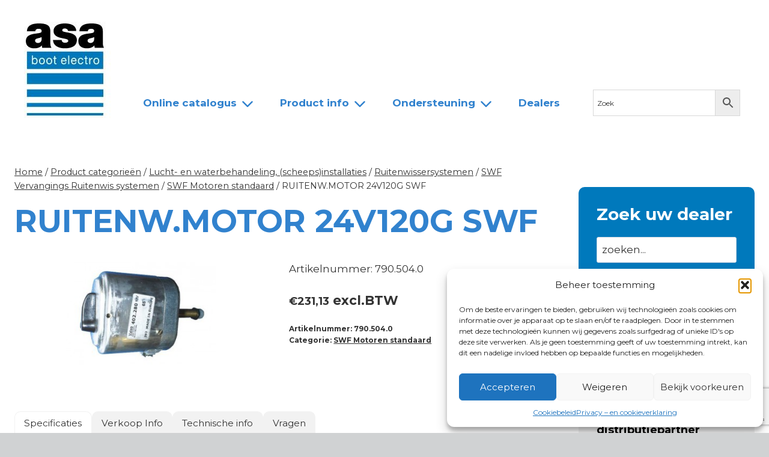

--- FILE ---
content_type: text/html; charset=UTF-8
request_url: https://www.asabootelectro.nl/product/ruitenw-motor-24v120g-swf/
body_size: 237525
content:
<!doctype html>
<html lang="nl-NL" class="no-js" itemtype="https://schema.org/IndividualProduct" itemscope>
<head>
	<meta charset="UTF-8">
	<meta name="viewport" content="width=device-width, initial-scale=1, minimum-scale=1">
	<meta name='robots' content='index, follow, max-image-preview:large, max-snippet:-1, max-video-preview:-1' />

	<!-- This site is optimized with the Yoast SEO plugin v26.7 - https://yoast.com/wordpress/plugins/seo/ -->
	<title>RUITENW.MOTOR 24V120G SWF - ASA</title>
	<link rel="canonical" href="https://www.asabootelectro.nl/product/ruitenw-motor-24v120g-swf/" />
	<meta property="og:locale" content="nl_NL" />
	<meta property="og:type" content="article" />
	<meta property="og:title" content="RUITENW.MOTOR 24V120G SWF - ASA" />
	<meta property="og:description" content="RUITENW.MOTOR 24V120G SWF" />
	<meta property="og:url" content="https://www.asabootelectro.nl/product/ruitenw-motor-24v120g-swf/" />
	<meta property="og:site_name" content="ASA" />
	<meta property="og:image" content="https://www.asabootelectro.nl/wp-content/uploads/2021/09/p16e1udhmi1uj313esu2k19thgku1-1.jpg" />
	<meta property="og:image:width" content="280" />
	<meta property="og:image:height" content="200" />
	<meta property="og:image:type" content="image/jpeg" />
	<meta name="twitter:card" content="summary_large_image" />
	<script type="application/ld+json" class="yoast-schema-graph">{"@context":"https://schema.org","@graph":[{"@type":"WebPage","@id":"https://www.asabootelectro.nl/product/ruitenw-motor-24v120g-swf/","url":"https://www.asabootelectro.nl/product/ruitenw-motor-24v120g-swf/","name":"RUITENW.MOTOR 24V120G SWF - ASA","isPartOf":{"@id":"https://www.asabootelectro.nl/#website"},"primaryImageOfPage":{"@id":"https://www.asabootelectro.nl/product/ruitenw-motor-24v120g-swf/#primaryimage"},"image":{"@id":"https://www.asabootelectro.nl/product/ruitenw-motor-24v120g-swf/#primaryimage"},"thumbnailUrl":"https://www.asabootelectro.nl/wp-content/uploads/2021/09/p16e1udhmi1uj313esu2k19thgku1-1.jpg","datePublished":"2021-09-01T11:44:58+00:00","breadcrumb":{"@id":"https://www.asabootelectro.nl/product/ruitenw-motor-24v120g-swf/#breadcrumb"},"inLanguage":"nl-NL","potentialAction":[{"@type":"ReadAction","target":["https://www.asabootelectro.nl/product/ruitenw-motor-24v120g-swf/"]}]},{"@type":"ImageObject","inLanguage":"nl-NL","@id":"https://www.asabootelectro.nl/product/ruitenw-motor-24v120g-swf/#primaryimage","url":"https://www.asabootelectro.nl/wp-content/uploads/2021/09/p16e1udhmi1uj313esu2k19thgku1-1.jpg","contentUrl":"https://www.asabootelectro.nl/wp-content/uploads/2021/09/p16e1udhmi1uj313esu2k19thgku1-1.jpg","width":280,"height":200},{"@type":"BreadcrumbList","@id":"https://www.asabootelectro.nl/product/ruitenw-motor-24v120g-swf/#breadcrumb","itemListElement":[{"@type":"ListItem","position":1,"name":"Home","item":"https://www.asabootelectro.nl/"},{"@type":"ListItem","position":2,"name":"Product categorieën","item":"https://www.asabootelectro.nl/product-categorieen/"},{"@type":"ListItem","position":3,"name":"RUITENW.MOTOR 24V120G SWF"}]},{"@type":"WebSite","@id":"https://www.asabootelectro.nl/#website","url":"https://www.asabootelectro.nl/","name":"ASA","description":"boot electro","publisher":{"@id":"https://www.asabootelectro.nl/#organization"},"potentialAction":[{"@type":"SearchAction","target":{"@type":"EntryPoint","urlTemplate":"https://www.asabootelectro.nl/?s={search_term_string}"},"query-input":{"@type":"PropertyValueSpecification","valueRequired":true,"valueName":"search_term_string"}}],"inLanguage":"nl-NL"},{"@type":"Organization","@id":"https://www.asabootelectro.nl/#organization","name":"ASA","url":"https://www.asabootelectro.nl/","logo":{"@type":"ImageObject","inLanguage":"nl-NL","@id":"https://www.asabootelectro.nl/#/schema/logo/image/","url":"https://www.asabootelectro.nl/wp-content/uploads/2021/06/cropped-logo.jpg","contentUrl":"https://www.asabootelectro.nl/wp-content/uploads/2021/06/cropped-logo.jpg","width":168,"height":191,"caption":"ASA"},"image":{"@id":"https://www.asabootelectro.nl/#/schema/logo/image/"}}]}</script>
	<!-- / Yoast SEO plugin. -->


<link rel='dns-prefetch' href='//maxcdn.bootstrapcdn.com' />
<link rel="alternate" type="application/rss+xml" title="ASA &raquo; feed" href="https://www.asabootelectro.nl/feed/" />
<link rel="alternate" type="application/rss+xml" title="ASA &raquo; reacties feed" href="https://www.asabootelectro.nl/comments/feed/" />
			<script>document.documentElement.classList.remove( 'no-js' );</script>
			<link rel="alternate" title="oEmbed (JSON)" type="application/json+oembed" href="https://www.asabootelectro.nl/wp-json/oembed/1.0/embed?url=https%3A%2F%2Fwww.asabootelectro.nl%2Fproduct%2Fruitenw-motor-24v120g-swf%2F" />
<link rel="alternate" title="oEmbed (XML)" type="text/xml+oembed" href="https://www.asabootelectro.nl/wp-json/oembed/1.0/embed?url=https%3A%2F%2Fwww.asabootelectro.nl%2Fproduct%2Fruitenw-motor-24v120g-swf%2F&#038;format=xml" />
<style id='wp-img-auto-sizes-contain-inline-css'>
img:is([sizes=auto i],[sizes^="auto," i]){contain-intrinsic-size:3000px 1500px}
/*# sourceURL=wp-img-auto-sizes-contain-inline-css */
</style>
<link rel='stylesheet' id='afreg-front-css-css' href='https://www.asabootelectro.nl/wp-content/plugins/b2b/user-registration-plugin-for-woocommerce/front/css/afreg_front.css?ver=1.0' media='all' />
<link rel='stylesheet' id='color-spectrum-css-css' href='https://www.asabootelectro.nl/wp-content/plugins/b2b/user-registration-plugin-for-woocommerce/front/css/afreg_color_spectrum.css?ver=1.0' media='all' />
<link rel='stylesheet' id='addify_csp_front_css-css' href='https://www.asabootelectro.nl/wp-content/plugins/b2b/additional_classes/../assets/css/addify_csp_front_css.css?ver=1.0' media='all' />
<style id='wp-emoji-styles-inline-css'>

	img.wp-smiley, img.emoji {
		display: inline !important;
		border: none !important;
		box-shadow: none !important;
		height: 1em !important;
		width: 1em !important;
		margin: 0 0.07em !important;
		vertical-align: -0.1em !important;
		background: none !important;
		padding: 0 !important;
	}
/*# sourceURL=wp-emoji-styles-inline-css */
</style>
<style id='wp-block-library-inline-css'>
:root{--wp-block-synced-color:#7a00df;--wp-block-synced-color--rgb:122,0,223;--wp-bound-block-color:var(--wp-block-synced-color);--wp-editor-canvas-background:#ddd;--wp-admin-theme-color:#007cba;--wp-admin-theme-color--rgb:0,124,186;--wp-admin-theme-color-darker-10:#006ba1;--wp-admin-theme-color-darker-10--rgb:0,107,160.5;--wp-admin-theme-color-darker-20:#005a87;--wp-admin-theme-color-darker-20--rgb:0,90,135;--wp-admin-border-width-focus:2px}@media (min-resolution:192dpi){:root{--wp-admin-border-width-focus:1.5px}}.wp-element-button{cursor:pointer}:root .has-very-light-gray-background-color{background-color:#eee}:root .has-very-dark-gray-background-color{background-color:#313131}:root .has-very-light-gray-color{color:#eee}:root .has-very-dark-gray-color{color:#313131}:root .has-vivid-green-cyan-to-vivid-cyan-blue-gradient-background{background:linear-gradient(135deg,#00d084,#0693e3)}:root .has-purple-crush-gradient-background{background:linear-gradient(135deg,#34e2e4,#4721fb 50%,#ab1dfe)}:root .has-hazy-dawn-gradient-background{background:linear-gradient(135deg,#faaca8,#dad0ec)}:root .has-subdued-olive-gradient-background{background:linear-gradient(135deg,#fafae1,#67a671)}:root .has-atomic-cream-gradient-background{background:linear-gradient(135deg,#fdd79a,#004a59)}:root .has-nightshade-gradient-background{background:linear-gradient(135deg,#330968,#31cdcf)}:root .has-midnight-gradient-background{background:linear-gradient(135deg,#020381,#2874fc)}:root{--wp--preset--font-size--normal:16px;--wp--preset--font-size--huge:42px}.has-regular-font-size{font-size:1em}.has-larger-font-size{font-size:2.625em}.has-normal-font-size{font-size:var(--wp--preset--font-size--normal)}.has-huge-font-size{font-size:var(--wp--preset--font-size--huge)}.has-text-align-center{text-align:center}.has-text-align-left{text-align:left}.has-text-align-right{text-align:right}.has-fit-text{white-space:nowrap!important}#end-resizable-editor-section{display:none}.aligncenter{clear:both}.items-justified-left{justify-content:flex-start}.items-justified-center{justify-content:center}.items-justified-right{justify-content:flex-end}.items-justified-space-between{justify-content:space-between}.screen-reader-text{border:0;clip-path:inset(50%);height:1px;margin:-1px;overflow:hidden;padding:0;position:absolute;width:1px;word-wrap:normal!important}.screen-reader-text:focus{background-color:#ddd;clip-path:none;color:#444;display:block;font-size:1em;height:auto;left:5px;line-height:normal;padding:15px 23px 14px;text-decoration:none;top:5px;width:auto;z-index:100000}html :where(.has-border-color){border-style:solid}html :where([style*=border-top-color]){border-top-style:solid}html :where([style*=border-right-color]){border-right-style:solid}html :where([style*=border-bottom-color]){border-bottom-style:solid}html :where([style*=border-left-color]){border-left-style:solid}html :where([style*=border-width]){border-style:solid}html :where([style*=border-top-width]){border-top-style:solid}html :where([style*=border-right-width]){border-right-style:solid}html :where([style*=border-bottom-width]){border-bottom-style:solid}html :where([style*=border-left-width]){border-left-style:solid}html :where(img[class*=wp-image-]){height:auto;max-width:100%}:where(figure){margin:0 0 1em}html :where(.is-position-sticky){--wp-admin--admin-bar--position-offset:var(--wp-admin--admin-bar--height,0px)}@media screen and (max-width:600px){html :where(.is-position-sticky){--wp-admin--admin-bar--position-offset:0px}}

/*# sourceURL=wp-block-library-inline-css */
</style><style id='wp-block-cover-inline-css'>
.wp-block-cover,.wp-block-cover-image{align-items:center;background-position:50%;box-sizing:border-box;display:flex;justify-content:center;min-height:430px;overflow:hidden;overflow:clip;padding:1em;position:relative}.wp-block-cover .has-background-dim:not([class*=-background-color]),.wp-block-cover-image .has-background-dim:not([class*=-background-color]),.wp-block-cover-image.has-background-dim:not([class*=-background-color]),.wp-block-cover.has-background-dim:not([class*=-background-color]){background-color:#000}.wp-block-cover .has-background-dim.has-background-gradient,.wp-block-cover-image .has-background-dim.has-background-gradient{background-color:initial}.wp-block-cover-image.has-background-dim:before,.wp-block-cover.has-background-dim:before{background-color:inherit;content:""}.wp-block-cover .wp-block-cover__background,.wp-block-cover .wp-block-cover__gradient-background,.wp-block-cover-image .wp-block-cover__background,.wp-block-cover-image .wp-block-cover__gradient-background,.wp-block-cover-image.has-background-dim:not(.has-background-gradient):before,.wp-block-cover.has-background-dim:not(.has-background-gradient):before{bottom:0;left:0;opacity:.5;position:absolute;right:0;top:0}.wp-block-cover-image.has-background-dim.has-background-dim-10 .wp-block-cover__background,.wp-block-cover-image.has-background-dim.has-background-dim-10 .wp-block-cover__gradient-background,.wp-block-cover-image.has-background-dim.has-background-dim-10:not(.has-background-gradient):before,.wp-block-cover.has-background-dim.has-background-dim-10 .wp-block-cover__background,.wp-block-cover.has-background-dim.has-background-dim-10 .wp-block-cover__gradient-background,.wp-block-cover.has-background-dim.has-background-dim-10:not(.has-background-gradient):before{opacity:.1}.wp-block-cover-image.has-background-dim.has-background-dim-20 .wp-block-cover__background,.wp-block-cover-image.has-background-dim.has-background-dim-20 .wp-block-cover__gradient-background,.wp-block-cover-image.has-background-dim.has-background-dim-20:not(.has-background-gradient):before,.wp-block-cover.has-background-dim.has-background-dim-20 .wp-block-cover__background,.wp-block-cover.has-background-dim.has-background-dim-20 .wp-block-cover__gradient-background,.wp-block-cover.has-background-dim.has-background-dim-20:not(.has-background-gradient):before{opacity:.2}.wp-block-cover-image.has-background-dim.has-background-dim-30 .wp-block-cover__background,.wp-block-cover-image.has-background-dim.has-background-dim-30 .wp-block-cover__gradient-background,.wp-block-cover-image.has-background-dim.has-background-dim-30:not(.has-background-gradient):before,.wp-block-cover.has-background-dim.has-background-dim-30 .wp-block-cover__background,.wp-block-cover.has-background-dim.has-background-dim-30 .wp-block-cover__gradient-background,.wp-block-cover.has-background-dim.has-background-dim-30:not(.has-background-gradient):before{opacity:.3}.wp-block-cover-image.has-background-dim.has-background-dim-40 .wp-block-cover__background,.wp-block-cover-image.has-background-dim.has-background-dim-40 .wp-block-cover__gradient-background,.wp-block-cover-image.has-background-dim.has-background-dim-40:not(.has-background-gradient):before,.wp-block-cover.has-background-dim.has-background-dim-40 .wp-block-cover__background,.wp-block-cover.has-background-dim.has-background-dim-40 .wp-block-cover__gradient-background,.wp-block-cover.has-background-dim.has-background-dim-40:not(.has-background-gradient):before{opacity:.4}.wp-block-cover-image.has-background-dim.has-background-dim-50 .wp-block-cover__background,.wp-block-cover-image.has-background-dim.has-background-dim-50 .wp-block-cover__gradient-background,.wp-block-cover-image.has-background-dim.has-background-dim-50:not(.has-background-gradient):before,.wp-block-cover.has-background-dim.has-background-dim-50 .wp-block-cover__background,.wp-block-cover.has-background-dim.has-background-dim-50 .wp-block-cover__gradient-background,.wp-block-cover.has-background-dim.has-background-dim-50:not(.has-background-gradient):before{opacity:.5}.wp-block-cover-image.has-background-dim.has-background-dim-60 .wp-block-cover__background,.wp-block-cover-image.has-background-dim.has-background-dim-60 .wp-block-cover__gradient-background,.wp-block-cover-image.has-background-dim.has-background-dim-60:not(.has-background-gradient):before,.wp-block-cover.has-background-dim.has-background-dim-60 .wp-block-cover__background,.wp-block-cover.has-background-dim.has-background-dim-60 .wp-block-cover__gradient-background,.wp-block-cover.has-background-dim.has-background-dim-60:not(.has-background-gradient):before{opacity:.6}.wp-block-cover-image.has-background-dim.has-background-dim-70 .wp-block-cover__background,.wp-block-cover-image.has-background-dim.has-background-dim-70 .wp-block-cover__gradient-background,.wp-block-cover-image.has-background-dim.has-background-dim-70:not(.has-background-gradient):before,.wp-block-cover.has-background-dim.has-background-dim-70 .wp-block-cover__background,.wp-block-cover.has-background-dim.has-background-dim-70 .wp-block-cover__gradient-background,.wp-block-cover.has-background-dim.has-background-dim-70:not(.has-background-gradient):before{opacity:.7}.wp-block-cover-image.has-background-dim.has-background-dim-80 .wp-block-cover__background,.wp-block-cover-image.has-background-dim.has-background-dim-80 .wp-block-cover__gradient-background,.wp-block-cover-image.has-background-dim.has-background-dim-80:not(.has-background-gradient):before,.wp-block-cover.has-background-dim.has-background-dim-80 .wp-block-cover__background,.wp-block-cover.has-background-dim.has-background-dim-80 .wp-block-cover__gradient-background,.wp-block-cover.has-background-dim.has-background-dim-80:not(.has-background-gradient):before{opacity:.8}.wp-block-cover-image.has-background-dim.has-background-dim-90 .wp-block-cover__background,.wp-block-cover-image.has-background-dim.has-background-dim-90 .wp-block-cover__gradient-background,.wp-block-cover-image.has-background-dim.has-background-dim-90:not(.has-background-gradient):before,.wp-block-cover.has-background-dim.has-background-dim-90 .wp-block-cover__background,.wp-block-cover.has-background-dim.has-background-dim-90 .wp-block-cover__gradient-background,.wp-block-cover.has-background-dim.has-background-dim-90:not(.has-background-gradient):before{opacity:.9}.wp-block-cover-image.has-background-dim.has-background-dim-100 .wp-block-cover__background,.wp-block-cover-image.has-background-dim.has-background-dim-100 .wp-block-cover__gradient-background,.wp-block-cover-image.has-background-dim.has-background-dim-100:not(.has-background-gradient):before,.wp-block-cover.has-background-dim.has-background-dim-100 .wp-block-cover__background,.wp-block-cover.has-background-dim.has-background-dim-100 .wp-block-cover__gradient-background,.wp-block-cover.has-background-dim.has-background-dim-100:not(.has-background-gradient):before{opacity:1}.wp-block-cover .wp-block-cover__background.has-background-dim.has-background-dim-0,.wp-block-cover .wp-block-cover__gradient-background.has-background-dim.has-background-dim-0,.wp-block-cover-image .wp-block-cover__background.has-background-dim.has-background-dim-0,.wp-block-cover-image .wp-block-cover__gradient-background.has-background-dim.has-background-dim-0{opacity:0}.wp-block-cover .wp-block-cover__background.has-background-dim.has-background-dim-10,.wp-block-cover .wp-block-cover__gradient-background.has-background-dim.has-background-dim-10,.wp-block-cover-image .wp-block-cover__background.has-background-dim.has-background-dim-10,.wp-block-cover-image .wp-block-cover__gradient-background.has-background-dim.has-background-dim-10{opacity:.1}.wp-block-cover .wp-block-cover__background.has-background-dim.has-background-dim-20,.wp-block-cover .wp-block-cover__gradient-background.has-background-dim.has-background-dim-20,.wp-block-cover-image .wp-block-cover__background.has-background-dim.has-background-dim-20,.wp-block-cover-image .wp-block-cover__gradient-background.has-background-dim.has-background-dim-20{opacity:.2}.wp-block-cover .wp-block-cover__background.has-background-dim.has-background-dim-30,.wp-block-cover .wp-block-cover__gradient-background.has-background-dim.has-background-dim-30,.wp-block-cover-image .wp-block-cover__background.has-background-dim.has-background-dim-30,.wp-block-cover-image .wp-block-cover__gradient-background.has-background-dim.has-background-dim-30{opacity:.3}.wp-block-cover .wp-block-cover__background.has-background-dim.has-background-dim-40,.wp-block-cover .wp-block-cover__gradient-background.has-background-dim.has-background-dim-40,.wp-block-cover-image .wp-block-cover__background.has-background-dim.has-background-dim-40,.wp-block-cover-image .wp-block-cover__gradient-background.has-background-dim.has-background-dim-40{opacity:.4}.wp-block-cover .wp-block-cover__background.has-background-dim.has-background-dim-50,.wp-block-cover .wp-block-cover__gradient-background.has-background-dim.has-background-dim-50,.wp-block-cover-image .wp-block-cover__background.has-background-dim.has-background-dim-50,.wp-block-cover-image .wp-block-cover__gradient-background.has-background-dim.has-background-dim-50{opacity:.5}.wp-block-cover .wp-block-cover__background.has-background-dim.has-background-dim-60,.wp-block-cover .wp-block-cover__gradient-background.has-background-dim.has-background-dim-60,.wp-block-cover-image .wp-block-cover__background.has-background-dim.has-background-dim-60,.wp-block-cover-image .wp-block-cover__gradient-background.has-background-dim.has-background-dim-60{opacity:.6}.wp-block-cover .wp-block-cover__background.has-background-dim.has-background-dim-70,.wp-block-cover .wp-block-cover__gradient-background.has-background-dim.has-background-dim-70,.wp-block-cover-image .wp-block-cover__background.has-background-dim.has-background-dim-70,.wp-block-cover-image .wp-block-cover__gradient-background.has-background-dim.has-background-dim-70{opacity:.7}.wp-block-cover .wp-block-cover__background.has-background-dim.has-background-dim-80,.wp-block-cover .wp-block-cover__gradient-background.has-background-dim.has-background-dim-80,.wp-block-cover-image .wp-block-cover__background.has-background-dim.has-background-dim-80,.wp-block-cover-image .wp-block-cover__gradient-background.has-background-dim.has-background-dim-80{opacity:.8}.wp-block-cover .wp-block-cover__background.has-background-dim.has-background-dim-90,.wp-block-cover .wp-block-cover__gradient-background.has-background-dim.has-background-dim-90,.wp-block-cover-image .wp-block-cover__background.has-background-dim.has-background-dim-90,.wp-block-cover-image .wp-block-cover__gradient-background.has-background-dim.has-background-dim-90{opacity:.9}.wp-block-cover .wp-block-cover__background.has-background-dim.has-background-dim-100,.wp-block-cover .wp-block-cover__gradient-background.has-background-dim.has-background-dim-100,.wp-block-cover-image .wp-block-cover__background.has-background-dim.has-background-dim-100,.wp-block-cover-image .wp-block-cover__gradient-background.has-background-dim.has-background-dim-100{opacity:1}.wp-block-cover-image.alignleft,.wp-block-cover-image.alignright,.wp-block-cover.alignleft,.wp-block-cover.alignright{max-width:420px;width:100%}.wp-block-cover-image.aligncenter,.wp-block-cover-image.alignleft,.wp-block-cover-image.alignright,.wp-block-cover.aligncenter,.wp-block-cover.alignleft,.wp-block-cover.alignright{display:flex}.wp-block-cover .wp-block-cover__inner-container,.wp-block-cover-image .wp-block-cover__inner-container{color:inherit;position:relative;width:100%}.wp-block-cover-image.is-position-top-left,.wp-block-cover.is-position-top-left{align-items:flex-start;justify-content:flex-start}.wp-block-cover-image.is-position-top-center,.wp-block-cover.is-position-top-center{align-items:flex-start;justify-content:center}.wp-block-cover-image.is-position-top-right,.wp-block-cover.is-position-top-right{align-items:flex-start;justify-content:flex-end}.wp-block-cover-image.is-position-center-left,.wp-block-cover.is-position-center-left{align-items:center;justify-content:flex-start}.wp-block-cover-image.is-position-center-center,.wp-block-cover.is-position-center-center{align-items:center;justify-content:center}.wp-block-cover-image.is-position-center-right,.wp-block-cover.is-position-center-right{align-items:center;justify-content:flex-end}.wp-block-cover-image.is-position-bottom-left,.wp-block-cover.is-position-bottom-left{align-items:flex-end;justify-content:flex-start}.wp-block-cover-image.is-position-bottom-center,.wp-block-cover.is-position-bottom-center{align-items:flex-end;justify-content:center}.wp-block-cover-image.is-position-bottom-right,.wp-block-cover.is-position-bottom-right{align-items:flex-end;justify-content:flex-end}.wp-block-cover-image.has-custom-content-position.has-custom-content-position .wp-block-cover__inner-container,.wp-block-cover.has-custom-content-position.has-custom-content-position .wp-block-cover__inner-container{margin:0}.wp-block-cover-image.has-custom-content-position.has-custom-content-position.is-position-bottom-left .wp-block-cover__inner-container,.wp-block-cover-image.has-custom-content-position.has-custom-content-position.is-position-bottom-right .wp-block-cover__inner-container,.wp-block-cover-image.has-custom-content-position.has-custom-content-position.is-position-center-left .wp-block-cover__inner-container,.wp-block-cover-image.has-custom-content-position.has-custom-content-position.is-position-center-right .wp-block-cover__inner-container,.wp-block-cover-image.has-custom-content-position.has-custom-content-position.is-position-top-left .wp-block-cover__inner-container,.wp-block-cover-image.has-custom-content-position.has-custom-content-position.is-position-top-right .wp-block-cover__inner-container,.wp-block-cover.has-custom-content-position.has-custom-content-position.is-position-bottom-left .wp-block-cover__inner-container,.wp-block-cover.has-custom-content-position.has-custom-content-position.is-position-bottom-right .wp-block-cover__inner-container,.wp-block-cover.has-custom-content-position.has-custom-content-position.is-position-center-left .wp-block-cover__inner-container,.wp-block-cover.has-custom-content-position.has-custom-content-position.is-position-center-right .wp-block-cover__inner-container,.wp-block-cover.has-custom-content-position.has-custom-content-position.is-position-top-left .wp-block-cover__inner-container,.wp-block-cover.has-custom-content-position.has-custom-content-position.is-position-top-right .wp-block-cover__inner-container{margin:0;width:auto}.wp-block-cover .wp-block-cover__image-background,.wp-block-cover video.wp-block-cover__video-background,.wp-block-cover-image .wp-block-cover__image-background,.wp-block-cover-image video.wp-block-cover__video-background{border:none;bottom:0;box-shadow:none;height:100%;left:0;margin:0;max-height:none;max-width:none;object-fit:cover;outline:none;padding:0;position:absolute;right:0;top:0;width:100%}.wp-block-cover-image.has-parallax,.wp-block-cover.has-parallax,.wp-block-cover__image-background.has-parallax,video.wp-block-cover__video-background.has-parallax{background-attachment:fixed;background-repeat:no-repeat;background-size:cover}@supports (-webkit-touch-callout:inherit){.wp-block-cover-image.has-parallax,.wp-block-cover.has-parallax,.wp-block-cover__image-background.has-parallax,video.wp-block-cover__video-background.has-parallax{background-attachment:scroll}}@media (prefers-reduced-motion:reduce){.wp-block-cover-image.has-parallax,.wp-block-cover.has-parallax,.wp-block-cover__image-background.has-parallax,video.wp-block-cover__video-background.has-parallax{background-attachment:scroll}}.wp-block-cover-image.is-repeated,.wp-block-cover.is-repeated,.wp-block-cover__image-background.is-repeated,video.wp-block-cover__video-background.is-repeated{background-repeat:repeat;background-size:auto}.wp-block-cover-image-text,.wp-block-cover-image-text a,.wp-block-cover-image-text a:active,.wp-block-cover-image-text a:focus,.wp-block-cover-image-text a:hover,.wp-block-cover-text,.wp-block-cover-text a,.wp-block-cover-text a:active,.wp-block-cover-text a:focus,.wp-block-cover-text a:hover,section.wp-block-cover-image h2,section.wp-block-cover-image h2 a,section.wp-block-cover-image h2 a:active,section.wp-block-cover-image h2 a:focus,section.wp-block-cover-image h2 a:hover{color:#fff}.wp-block-cover-image .wp-block-cover.has-left-content{justify-content:flex-start}.wp-block-cover-image .wp-block-cover.has-right-content{justify-content:flex-end}.wp-block-cover-image.has-left-content .wp-block-cover-image-text,.wp-block-cover.has-left-content .wp-block-cover-text,section.wp-block-cover-image.has-left-content>h2{margin-left:0;text-align:left}.wp-block-cover-image.has-right-content .wp-block-cover-image-text,.wp-block-cover.has-right-content .wp-block-cover-text,section.wp-block-cover-image.has-right-content>h2{margin-right:0;text-align:right}.wp-block-cover .wp-block-cover-text,.wp-block-cover-image .wp-block-cover-image-text,section.wp-block-cover-image>h2{font-size:2em;line-height:1.25;margin-bottom:0;max-width:840px;padding:.44em;text-align:center;z-index:1}:where(.wp-block-cover-image:not(.has-text-color)),:where(.wp-block-cover:not(.has-text-color)){color:#fff}:where(.wp-block-cover-image.is-light:not(.has-text-color)),:where(.wp-block-cover.is-light:not(.has-text-color)){color:#000}:root :where(.wp-block-cover h1:not(.has-text-color)),:root :where(.wp-block-cover h2:not(.has-text-color)),:root :where(.wp-block-cover h3:not(.has-text-color)),:root :where(.wp-block-cover h4:not(.has-text-color)),:root :where(.wp-block-cover h5:not(.has-text-color)),:root :where(.wp-block-cover h6:not(.has-text-color)),:root :where(.wp-block-cover p:not(.has-text-color)){color:inherit}body:not(.editor-styles-wrapper) .wp-block-cover:not(.wp-block-cover:has(.wp-block-cover__background+.wp-block-cover__inner-container)) .wp-block-cover__image-background,body:not(.editor-styles-wrapper) .wp-block-cover:not(.wp-block-cover:has(.wp-block-cover__background+.wp-block-cover__inner-container)) .wp-block-cover__video-background{z-index:0}body:not(.editor-styles-wrapper) .wp-block-cover:not(.wp-block-cover:has(.wp-block-cover__background+.wp-block-cover__inner-container)) .wp-block-cover__background,body:not(.editor-styles-wrapper) .wp-block-cover:not(.wp-block-cover:has(.wp-block-cover__background+.wp-block-cover__inner-container)) .wp-block-cover__gradient-background,body:not(.editor-styles-wrapper) .wp-block-cover:not(.wp-block-cover:has(.wp-block-cover__background+.wp-block-cover__inner-container)) .wp-block-cover__inner-container,body:not(.editor-styles-wrapper) .wp-block-cover:not(.wp-block-cover:has(.wp-block-cover__background+.wp-block-cover__inner-container)).has-background-dim:not(.has-background-gradient):before{z-index:1}.has-modal-open body:not(.editor-styles-wrapper) .wp-block-cover:not(.wp-block-cover:has(.wp-block-cover__background+.wp-block-cover__inner-container)) .wp-block-cover__inner-container{z-index:auto}
/*# sourceURL=https://www.asabootelectro.nl/wp-includes/blocks/cover/style.min.css */
</style>
<style id='wp-block-heading-inline-css'>
h1:where(.wp-block-heading).has-background,h2:where(.wp-block-heading).has-background,h3:where(.wp-block-heading).has-background,h4:where(.wp-block-heading).has-background,h5:where(.wp-block-heading).has-background,h6:where(.wp-block-heading).has-background{padding:1.25em 2.375em}h1.has-text-align-left[style*=writing-mode]:where([style*=vertical-lr]),h1.has-text-align-right[style*=writing-mode]:where([style*=vertical-rl]),h2.has-text-align-left[style*=writing-mode]:where([style*=vertical-lr]),h2.has-text-align-right[style*=writing-mode]:where([style*=vertical-rl]),h3.has-text-align-left[style*=writing-mode]:where([style*=vertical-lr]),h3.has-text-align-right[style*=writing-mode]:where([style*=vertical-rl]),h4.has-text-align-left[style*=writing-mode]:where([style*=vertical-lr]),h4.has-text-align-right[style*=writing-mode]:where([style*=vertical-rl]),h5.has-text-align-left[style*=writing-mode]:where([style*=vertical-lr]),h5.has-text-align-right[style*=writing-mode]:where([style*=vertical-rl]),h6.has-text-align-left[style*=writing-mode]:where([style*=vertical-lr]),h6.has-text-align-right[style*=writing-mode]:where([style*=vertical-rl]){rotate:180deg}
/*# sourceURL=https://www.asabootelectro.nl/wp-includes/blocks/heading/style.min.css */
</style>
<style id='wp-block-list-inline-css'>
ol,ul{box-sizing:border-box}:root :where(.wp-block-list.has-background){padding:1.25em 2.375em}
/*# sourceURL=https://www.asabootelectro.nl/wp-includes/blocks/list/style.min.css */
</style>
<style id='wp-block-media-text-inline-css'>
.wp-block-media-text{box-sizing:border-box;
  /*!rtl:begin:ignore*/direction:ltr;
  /*!rtl:end:ignore*/display:grid;grid-template-columns:50% 1fr;grid-template-rows:auto}.wp-block-media-text.has-media-on-the-right{grid-template-columns:1fr 50%}.wp-block-media-text.is-vertically-aligned-top>.wp-block-media-text__content,.wp-block-media-text.is-vertically-aligned-top>.wp-block-media-text__media{align-self:start}.wp-block-media-text.is-vertically-aligned-center>.wp-block-media-text__content,.wp-block-media-text.is-vertically-aligned-center>.wp-block-media-text__media,.wp-block-media-text>.wp-block-media-text__content,.wp-block-media-text>.wp-block-media-text__media{align-self:center}.wp-block-media-text.is-vertically-aligned-bottom>.wp-block-media-text__content,.wp-block-media-text.is-vertically-aligned-bottom>.wp-block-media-text__media{align-self:end}.wp-block-media-text>.wp-block-media-text__media{
  /*!rtl:begin:ignore*/grid-column:1;grid-row:1;
  /*!rtl:end:ignore*/margin:0}.wp-block-media-text>.wp-block-media-text__content{direction:ltr;
  /*!rtl:begin:ignore*/grid-column:2;grid-row:1;
  /*!rtl:end:ignore*/padding:0 8%;word-break:break-word}.wp-block-media-text.has-media-on-the-right>.wp-block-media-text__media{
  /*!rtl:begin:ignore*/grid-column:2;grid-row:1
  /*!rtl:end:ignore*/}.wp-block-media-text.has-media-on-the-right>.wp-block-media-text__content{
  /*!rtl:begin:ignore*/grid-column:1;grid-row:1
  /*!rtl:end:ignore*/}.wp-block-media-text__media a{display:block}.wp-block-media-text__media img,.wp-block-media-text__media video{height:auto;max-width:unset;vertical-align:middle;width:100%}.wp-block-media-text.is-image-fill>.wp-block-media-text__media{background-size:cover;height:100%;min-height:250px}.wp-block-media-text.is-image-fill>.wp-block-media-text__media>a{display:block;height:100%}.wp-block-media-text.is-image-fill>.wp-block-media-text__media img{height:1px;margin:-1px;overflow:hidden;padding:0;position:absolute;width:1px;clip:rect(0,0,0,0);border:0}.wp-block-media-text.is-image-fill-element>.wp-block-media-text__media{height:100%;min-height:250px}.wp-block-media-text.is-image-fill-element>.wp-block-media-text__media>a{display:block;height:100%}.wp-block-media-text.is-image-fill-element>.wp-block-media-text__media img{height:100%;object-fit:cover;width:100%}@media (max-width:600px){.wp-block-media-text.is-stacked-on-mobile{grid-template-columns:100%!important}.wp-block-media-text.is-stacked-on-mobile>.wp-block-media-text__media{grid-column:1;grid-row:1}.wp-block-media-text.is-stacked-on-mobile>.wp-block-media-text__content{grid-column:1;grid-row:2}}
/*# sourceURL=https://www.asabootelectro.nl/wp-includes/blocks/media-text/style.min.css */
</style>
<style id='wp-block-paragraph-inline-css'>
.is-small-text{font-size:.875em}.is-regular-text{font-size:1em}.is-large-text{font-size:2.25em}.is-larger-text{font-size:3em}.has-drop-cap:not(:focus):first-letter{float:left;font-size:8.4em;font-style:normal;font-weight:100;line-height:.68;margin:.05em .1em 0 0;text-transform:uppercase}body.rtl .has-drop-cap:not(:focus):first-letter{float:none;margin-left:.1em}p.has-drop-cap.has-background{overflow:hidden}:root :where(p.has-background){padding:1.25em 2.375em}:where(p.has-text-color:not(.has-link-color)) a{color:inherit}p.has-text-align-left[style*="writing-mode:vertical-lr"],p.has-text-align-right[style*="writing-mode:vertical-rl"]{rotate:180deg}
/*# sourceURL=https://www.asabootelectro.nl/wp-includes/blocks/paragraph/style.min.css */
</style>
<style id='wp-block-quote-inline-css'>
.wp-block-quote{box-sizing:border-box;overflow-wrap:break-word}.wp-block-quote.is-large:where(:not(.is-style-plain)),.wp-block-quote.is-style-large:where(:not(.is-style-plain)){margin-bottom:1em;padding:0 1em}.wp-block-quote.is-large:where(:not(.is-style-plain)) p,.wp-block-quote.is-style-large:where(:not(.is-style-plain)) p{font-size:1.5em;font-style:italic;line-height:1.6}.wp-block-quote.is-large:where(:not(.is-style-plain)) cite,.wp-block-quote.is-large:where(:not(.is-style-plain)) footer,.wp-block-quote.is-style-large:where(:not(.is-style-plain)) cite,.wp-block-quote.is-style-large:where(:not(.is-style-plain)) footer{font-size:1.125em;text-align:right}.wp-block-quote>cite{display:block}
/*# sourceURL=https://www.asabootelectro.nl/wp-includes/blocks/quote/style.min.css */
</style>
<style id='wp-block-table-inline-css'>
.wp-block-table{overflow-x:auto}.wp-block-table table{border-collapse:collapse;width:100%}.wp-block-table thead{border-bottom:3px solid}.wp-block-table tfoot{border-top:3px solid}.wp-block-table td,.wp-block-table th{border:1px solid;padding:.5em}.wp-block-table .has-fixed-layout{table-layout:fixed;width:100%}.wp-block-table .has-fixed-layout td,.wp-block-table .has-fixed-layout th{word-break:break-word}.wp-block-table.aligncenter,.wp-block-table.alignleft,.wp-block-table.alignright{display:table;width:auto}.wp-block-table.aligncenter td,.wp-block-table.aligncenter th,.wp-block-table.alignleft td,.wp-block-table.alignleft th,.wp-block-table.alignright td,.wp-block-table.alignright th{word-break:break-word}.wp-block-table .has-subtle-light-gray-background-color{background-color:#f3f4f5}.wp-block-table .has-subtle-pale-green-background-color{background-color:#e9fbe5}.wp-block-table .has-subtle-pale-blue-background-color{background-color:#e7f5fe}.wp-block-table .has-subtle-pale-pink-background-color{background-color:#fcf0ef}.wp-block-table.is-style-stripes{background-color:initial;border-collapse:inherit;border-spacing:0}.wp-block-table.is-style-stripes tbody tr:nth-child(odd){background-color:#f0f0f0}.wp-block-table.is-style-stripes.has-subtle-light-gray-background-color tbody tr:nth-child(odd){background-color:#f3f4f5}.wp-block-table.is-style-stripes.has-subtle-pale-green-background-color tbody tr:nth-child(odd){background-color:#e9fbe5}.wp-block-table.is-style-stripes.has-subtle-pale-blue-background-color tbody tr:nth-child(odd){background-color:#e7f5fe}.wp-block-table.is-style-stripes.has-subtle-pale-pink-background-color tbody tr:nth-child(odd){background-color:#fcf0ef}.wp-block-table.is-style-stripes td,.wp-block-table.is-style-stripes th{border-color:#0000}.wp-block-table.is-style-stripes{border-bottom:1px solid #f0f0f0}.wp-block-table .has-border-color td,.wp-block-table .has-border-color th,.wp-block-table .has-border-color tr,.wp-block-table .has-border-color>*{border-color:inherit}.wp-block-table table[style*=border-top-color] tr:first-child,.wp-block-table table[style*=border-top-color] tr:first-child td,.wp-block-table table[style*=border-top-color] tr:first-child th,.wp-block-table table[style*=border-top-color]>*,.wp-block-table table[style*=border-top-color]>* td,.wp-block-table table[style*=border-top-color]>* th{border-top-color:inherit}.wp-block-table table[style*=border-top-color] tr:not(:first-child){border-top-color:initial}.wp-block-table table[style*=border-right-color] td:last-child,.wp-block-table table[style*=border-right-color] th,.wp-block-table table[style*=border-right-color] tr,.wp-block-table table[style*=border-right-color]>*{border-right-color:inherit}.wp-block-table table[style*=border-bottom-color] tr:last-child,.wp-block-table table[style*=border-bottom-color] tr:last-child td,.wp-block-table table[style*=border-bottom-color] tr:last-child th,.wp-block-table table[style*=border-bottom-color]>*,.wp-block-table table[style*=border-bottom-color]>* td,.wp-block-table table[style*=border-bottom-color]>* th{border-bottom-color:inherit}.wp-block-table table[style*=border-bottom-color] tr:not(:last-child){border-bottom-color:initial}.wp-block-table table[style*=border-left-color] td:first-child,.wp-block-table table[style*=border-left-color] th,.wp-block-table table[style*=border-left-color] tr,.wp-block-table table[style*=border-left-color]>*{border-left-color:inherit}.wp-block-table table[style*=border-style] td,.wp-block-table table[style*=border-style] th,.wp-block-table table[style*=border-style] tr,.wp-block-table table[style*=border-style]>*{border-style:inherit}.wp-block-table table[style*=border-width] td,.wp-block-table table[style*=border-width] th,.wp-block-table table[style*=border-width] tr,.wp-block-table table[style*=border-width]>*{border-style:inherit;border-width:inherit}
/*# sourceURL=https://www.asabootelectro.nl/wp-includes/blocks/table/style.min.css */
</style>
<style id='global-styles-inline-css'>
:root{--wp--preset--aspect-ratio--square: 1;--wp--preset--aspect-ratio--4-3: 4/3;--wp--preset--aspect-ratio--3-4: 3/4;--wp--preset--aspect-ratio--3-2: 3/2;--wp--preset--aspect-ratio--2-3: 2/3;--wp--preset--aspect-ratio--16-9: 16/9;--wp--preset--aspect-ratio--9-16: 9/16;--wp--preset--color--black: #000000;--wp--preset--color--cyan-bluish-gray: #abb8c3;--wp--preset--color--white: #ffffff;--wp--preset--color--pale-pink: #f78da7;--wp--preset--color--vivid-red: #cf2e2e;--wp--preset--color--luminous-vivid-orange: #ff6900;--wp--preset--color--luminous-vivid-amber: #fcb900;--wp--preset--color--light-green-cyan: #7bdcb5;--wp--preset--color--vivid-green-cyan: #00d084;--wp--preset--color--pale-cyan-blue: #8ed1fc;--wp--preset--color--vivid-cyan-blue: #0693e3;--wp--preset--color--vivid-purple: #9b51e0;--wp--preset--color--theme-palette-1: var(--global-palette1);--wp--preset--color--theme-palette-2: var(--global-palette2);--wp--preset--color--theme-palette-3: var(--global-palette3);--wp--preset--color--theme-palette-4: var(--global-palette4);--wp--preset--color--theme-palette-5: var(--global-palette5);--wp--preset--color--theme-palette-6: var(--global-palette6);--wp--preset--color--theme-palette-7: var(--global-palette7);--wp--preset--color--theme-palette-8: var(--global-palette8);--wp--preset--color--theme-palette-9: var(--global-palette9);--wp--preset--color--theme-palette-10: var(--global-palette10);--wp--preset--color--theme-palette-11: var(--global-palette11);--wp--preset--color--theme-palette-12: var(--global-palette12);--wp--preset--color--theme-palette-13: var(--global-palette13);--wp--preset--color--theme-palette-14: var(--global-palette14);--wp--preset--color--theme-palette-15: var(--global-palette15);--wp--preset--gradient--vivid-cyan-blue-to-vivid-purple: linear-gradient(135deg,rgb(6,147,227) 0%,rgb(155,81,224) 100%);--wp--preset--gradient--light-green-cyan-to-vivid-green-cyan: linear-gradient(135deg,rgb(122,220,180) 0%,rgb(0,208,130) 100%);--wp--preset--gradient--luminous-vivid-amber-to-luminous-vivid-orange: linear-gradient(135deg,rgb(252,185,0) 0%,rgb(255,105,0) 100%);--wp--preset--gradient--luminous-vivid-orange-to-vivid-red: linear-gradient(135deg,rgb(255,105,0) 0%,rgb(207,46,46) 100%);--wp--preset--gradient--very-light-gray-to-cyan-bluish-gray: linear-gradient(135deg,rgb(238,238,238) 0%,rgb(169,184,195) 100%);--wp--preset--gradient--cool-to-warm-spectrum: linear-gradient(135deg,rgb(74,234,220) 0%,rgb(151,120,209) 20%,rgb(207,42,186) 40%,rgb(238,44,130) 60%,rgb(251,105,98) 80%,rgb(254,248,76) 100%);--wp--preset--gradient--blush-light-purple: linear-gradient(135deg,rgb(255,206,236) 0%,rgb(152,150,240) 100%);--wp--preset--gradient--blush-bordeaux: linear-gradient(135deg,rgb(254,205,165) 0%,rgb(254,45,45) 50%,rgb(107,0,62) 100%);--wp--preset--gradient--luminous-dusk: linear-gradient(135deg,rgb(255,203,112) 0%,rgb(199,81,192) 50%,rgb(65,88,208) 100%);--wp--preset--gradient--pale-ocean: linear-gradient(135deg,rgb(255,245,203) 0%,rgb(182,227,212) 50%,rgb(51,167,181) 100%);--wp--preset--gradient--electric-grass: linear-gradient(135deg,rgb(202,248,128) 0%,rgb(113,206,126) 100%);--wp--preset--gradient--midnight: linear-gradient(135deg,rgb(2,3,129) 0%,rgb(40,116,252) 100%);--wp--preset--font-size--small: var(--global-font-size-small);--wp--preset--font-size--medium: var(--global-font-size-medium);--wp--preset--font-size--large: var(--global-font-size-large);--wp--preset--font-size--x-large: 42px;--wp--preset--font-size--larger: var(--global-font-size-larger);--wp--preset--font-size--xxlarge: var(--global-font-size-xxlarge);--wp--preset--spacing--20: 0.44rem;--wp--preset--spacing--30: 0.67rem;--wp--preset--spacing--40: 1rem;--wp--preset--spacing--50: 1.5rem;--wp--preset--spacing--60: 2.25rem;--wp--preset--spacing--70: 3.38rem;--wp--preset--spacing--80: 5.06rem;--wp--preset--shadow--natural: 6px 6px 9px rgba(0, 0, 0, 0.2);--wp--preset--shadow--deep: 12px 12px 50px rgba(0, 0, 0, 0.4);--wp--preset--shadow--sharp: 6px 6px 0px rgba(0, 0, 0, 0.2);--wp--preset--shadow--outlined: 6px 6px 0px -3px rgb(255, 255, 255), 6px 6px rgb(0, 0, 0);--wp--preset--shadow--crisp: 6px 6px 0px rgb(0, 0, 0);}:where(.is-layout-flex){gap: 0.5em;}:where(.is-layout-grid){gap: 0.5em;}body .is-layout-flex{display: flex;}.is-layout-flex{flex-wrap: wrap;align-items: center;}.is-layout-flex > :is(*, div){margin: 0;}body .is-layout-grid{display: grid;}.is-layout-grid > :is(*, div){margin: 0;}:where(.wp-block-columns.is-layout-flex){gap: 2em;}:where(.wp-block-columns.is-layout-grid){gap: 2em;}:where(.wp-block-post-template.is-layout-flex){gap: 1.25em;}:where(.wp-block-post-template.is-layout-grid){gap: 1.25em;}.has-black-color{color: var(--wp--preset--color--black) !important;}.has-cyan-bluish-gray-color{color: var(--wp--preset--color--cyan-bluish-gray) !important;}.has-white-color{color: var(--wp--preset--color--white) !important;}.has-pale-pink-color{color: var(--wp--preset--color--pale-pink) !important;}.has-vivid-red-color{color: var(--wp--preset--color--vivid-red) !important;}.has-luminous-vivid-orange-color{color: var(--wp--preset--color--luminous-vivid-orange) !important;}.has-luminous-vivid-amber-color{color: var(--wp--preset--color--luminous-vivid-amber) !important;}.has-light-green-cyan-color{color: var(--wp--preset--color--light-green-cyan) !important;}.has-vivid-green-cyan-color{color: var(--wp--preset--color--vivid-green-cyan) !important;}.has-pale-cyan-blue-color{color: var(--wp--preset--color--pale-cyan-blue) !important;}.has-vivid-cyan-blue-color{color: var(--wp--preset--color--vivid-cyan-blue) !important;}.has-vivid-purple-color{color: var(--wp--preset--color--vivid-purple) !important;}.has-black-background-color{background-color: var(--wp--preset--color--black) !important;}.has-cyan-bluish-gray-background-color{background-color: var(--wp--preset--color--cyan-bluish-gray) !important;}.has-white-background-color{background-color: var(--wp--preset--color--white) !important;}.has-pale-pink-background-color{background-color: var(--wp--preset--color--pale-pink) !important;}.has-vivid-red-background-color{background-color: var(--wp--preset--color--vivid-red) !important;}.has-luminous-vivid-orange-background-color{background-color: var(--wp--preset--color--luminous-vivid-orange) !important;}.has-luminous-vivid-amber-background-color{background-color: var(--wp--preset--color--luminous-vivid-amber) !important;}.has-light-green-cyan-background-color{background-color: var(--wp--preset--color--light-green-cyan) !important;}.has-vivid-green-cyan-background-color{background-color: var(--wp--preset--color--vivid-green-cyan) !important;}.has-pale-cyan-blue-background-color{background-color: var(--wp--preset--color--pale-cyan-blue) !important;}.has-vivid-cyan-blue-background-color{background-color: var(--wp--preset--color--vivid-cyan-blue) !important;}.has-vivid-purple-background-color{background-color: var(--wp--preset--color--vivid-purple) !important;}.has-black-border-color{border-color: var(--wp--preset--color--black) !important;}.has-cyan-bluish-gray-border-color{border-color: var(--wp--preset--color--cyan-bluish-gray) !important;}.has-white-border-color{border-color: var(--wp--preset--color--white) !important;}.has-pale-pink-border-color{border-color: var(--wp--preset--color--pale-pink) !important;}.has-vivid-red-border-color{border-color: var(--wp--preset--color--vivid-red) !important;}.has-luminous-vivid-orange-border-color{border-color: var(--wp--preset--color--luminous-vivid-orange) !important;}.has-luminous-vivid-amber-border-color{border-color: var(--wp--preset--color--luminous-vivid-amber) !important;}.has-light-green-cyan-border-color{border-color: var(--wp--preset--color--light-green-cyan) !important;}.has-vivid-green-cyan-border-color{border-color: var(--wp--preset--color--vivid-green-cyan) !important;}.has-pale-cyan-blue-border-color{border-color: var(--wp--preset--color--pale-cyan-blue) !important;}.has-vivid-cyan-blue-border-color{border-color: var(--wp--preset--color--vivid-cyan-blue) !important;}.has-vivid-purple-border-color{border-color: var(--wp--preset--color--vivid-purple) !important;}.has-vivid-cyan-blue-to-vivid-purple-gradient-background{background: var(--wp--preset--gradient--vivid-cyan-blue-to-vivid-purple) !important;}.has-light-green-cyan-to-vivid-green-cyan-gradient-background{background: var(--wp--preset--gradient--light-green-cyan-to-vivid-green-cyan) !important;}.has-luminous-vivid-amber-to-luminous-vivid-orange-gradient-background{background: var(--wp--preset--gradient--luminous-vivid-amber-to-luminous-vivid-orange) !important;}.has-luminous-vivid-orange-to-vivid-red-gradient-background{background: var(--wp--preset--gradient--luminous-vivid-orange-to-vivid-red) !important;}.has-very-light-gray-to-cyan-bluish-gray-gradient-background{background: var(--wp--preset--gradient--very-light-gray-to-cyan-bluish-gray) !important;}.has-cool-to-warm-spectrum-gradient-background{background: var(--wp--preset--gradient--cool-to-warm-spectrum) !important;}.has-blush-light-purple-gradient-background{background: var(--wp--preset--gradient--blush-light-purple) !important;}.has-blush-bordeaux-gradient-background{background: var(--wp--preset--gradient--blush-bordeaux) !important;}.has-luminous-dusk-gradient-background{background: var(--wp--preset--gradient--luminous-dusk) !important;}.has-pale-ocean-gradient-background{background: var(--wp--preset--gradient--pale-ocean) !important;}.has-electric-grass-gradient-background{background: var(--wp--preset--gradient--electric-grass) !important;}.has-midnight-gradient-background{background: var(--wp--preset--gradient--midnight) !important;}.has-small-font-size{font-size: var(--wp--preset--font-size--small) !important;}.has-medium-font-size{font-size: var(--wp--preset--font-size--medium) !important;}.has-large-font-size{font-size: var(--wp--preset--font-size--large) !important;}.has-x-large-font-size{font-size: var(--wp--preset--font-size--x-large) !important;}
/*# sourceURL=global-styles-inline-css */
</style>

<style id='classic-theme-styles-inline-css'>
/*! This file is auto-generated */
.wp-block-button__link{color:#fff;background-color:#32373c;border-radius:9999px;box-shadow:none;text-decoration:none;padding:calc(.667em + 2px) calc(1.333em + 2px);font-size:1.125em}.wp-block-file__button{background:#32373c;color:#fff;text-decoration:none}
/*# sourceURL=/wp-includes/css/classic-themes.min.css */
</style>
<link rel='stylesheet' id='afrfq-front-css' href='https://www.asabootelectro.nl/wp-content/plugins/b2b/woocommerce-request-a-quote/assets/css/afrfq_front.css?ver=1.1' media='all' />
<link rel='stylesheet' id='afrfq-font-awesom-css' href='https://maxcdn.bootstrapcdn.com/font-awesome/4.5.0/css/font-awesome.css?ver=4.5.0' media='all' />
<link rel='stylesheet' id='select2-front-css' href='https://www.asabootelectro.nl/wp-content/plugins/b2b/woocommerce-request-a-quote//assets/css/select2.css?ver=1.0' media='all' />
<link rel='stylesheet' id='dashicons-css' href='https://www.asabootelectro.nl/wp-includes/css/dashicons.min.css?ver=6.9' media='all' />
<link rel='stylesheet' id='afpvu-front-css' href='https://www.asabootelectro.nl/wp-content/plugins/b2b/products-visibility-by-user-roles/assets/css/afpvu_front.css?ver=1.0' media='all' />
<link rel='stylesheet' id='aftax-frontc-css' href='https://www.asabootelectro.nl/wp-content/plugins/b2b/woocommerce-tax-exempt-plugin/assets/css/aftax_front.css?ver=1.0' media='' />
<link rel='stylesheet' id='contact-form-7-css' href='https://www.asabootelectro.nl/wp-content/plugins/contact-form-7/includes/css/styles.css?ver=6.1.4' media='all' />
<style id='woocommerce-inline-inline-css'>
.woocommerce form .form-row .required { visibility: visible; }
/*# sourceURL=woocommerce-inline-inline-css */
</style>
<link rel='stylesheet' id='wpsl-styles-css' href='https://www.asabootelectro.nl/wp-content/plugins/wp-store-locator/css/styles.min.css?ver=2.2.261' media='all' />
<link rel='stylesheet' id='aws-style-css' href='https://www.asabootelectro.nl/wp-content/plugins/advanced-woo-search/assets/css/common.min.css?ver=3.51' media='all' />
<link rel='stylesheet' id='cmplz-general-css' href='https://www.asabootelectro.nl/wp-content/plugins/complianz-gdpr/assets/css/cookieblocker.min.css?ver=1760349161' media='all' />
<link rel='stylesheet' id='wpsl-widget-css' href='https://www.asabootelectro.nl/wp-content/plugins/wp-store-locator-widget/css/styles.min.css?ver=1.2.0' media='all' />
<link rel='stylesheet' id='kadence_size_chart_css-css' href='https://www.asabootelectro.nl/wp-content/plugins/kadence-woo-extras/lib/sizechart/css/kt_size_chart.css?ver=2.4.12' media='all' />
<link rel='preload' as='font' type='font/woff2' crossorigin='anonymous' id='tinvwl-webfont-font-css' href='https://www.asabootelectro.nl/wp-content/plugins/ti-woocommerce-wishlist/assets/fonts/tinvwl-webfont.woff2?ver=xu2uyi' media='all' />
<link rel='stylesheet' id='tinvwl-webfont-css' href='https://www.asabootelectro.nl/wp-content/plugins/ti-woocommerce-wishlist/assets/css/webfont.min.css?ver=2.11.1' media='all' />
<link rel='stylesheet' id='tinvwl-css' href='https://www.asabootelectro.nl/wp-content/plugins/ti-woocommerce-wishlist/assets/css/public.min.css?ver=2.11.1' media='all' />
<link rel='stylesheet' id='child-theme-css' href='https://www.asabootelectro.nl/wp-content/themes/kadence-child/style.css?ver=1768883112' media='all' />
<link rel='stylesheet' id='kadence-global-css' href='https://www.asabootelectro.nl/wp-content/themes/kadence/assets/css/global.min.css?ver=1.4.3' media='all' />
<style id='kadence-global-inline-css'>
/* Kadence Base CSS */
:root{--global-palette1:#3182CE;--global-palette2:#333333;--global-palette3:#f2f2f2;--global-palette4:#ffffff;--global-palette5:#333333;--global-palette6:#333333;--global-palette7:#e1f0f8;--global-palette8:#d0d2d3;--global-palette9:#ffffff;--global-palette10:oklch(from var(--global-palette1) calc(l + 0.10 * (1 - l)) calc(c * 1.00) calc(h + 180) / 100%);--global-palette11:#13612e;--global-palette12:#1159af;--global-palette13:#b82105;--global-palette14:#f7630c;--global-palette15:#f5a524;--global-palette9rgb:255, 255, 255;--global-palette-highlight:var(--global-palette1);--global-palette-highlight-alt:var(--global-palette2);--global-palette-highlight-alt2:var(--global-palette9);--global-palette-btn-bg:var(--global-palette1);--global-palette-btn-bg-hover:var(--global-palette2);--global-palette-btn:var(--global-palette9);--global-palette-btn-hover:var(--global-palette9);--global-palette-btn-sec-bg:var(--global-palette7);--global-palette-btn-sec-bg-hover:var(--global-palette2);--global-palette-btn-sec:var(--global-palette3);--global-palette-btn-sec-hover:var(--global-palette9);--global-body-font-family:Montserrat, sans-serif;--global-heading-font-family:Montserrat, sans-serif;--global-primary-nav-font-family:inherit;--global-fallback-font:sans-serif;--global-display-fallback-font:sans-serif;--global-content-width:1290px;--global-content-wide-width:calc(1290px + 230px);--global-content-narrow-width:842px;--global-content-edge-padding:1.5rem;--global-content-boxed-padding:2rem;--global-calc-content-width:calc(1290px - var(--global-content-edge-padding) - var(--global-content-edge-padding) );--wp--style--global--content-size:var(--global-calc-content-width);}.wp-site-blocks{--global-vw:calc( 100vw - ( 0.5 * var(--scrollbar-offset)));}body{background:var(--global-palette8);}body, input, select, optgroup, textarea{font-style:normal;font-weight:normal;font-size:17px;line-height:1.6;font-family:var(--global-body-font-family);color:var(--global-palette2);}.content-bg, body.content-style-unboxed .site{background:var(--global-palette9);}h1,h2,h3,h4,h5,h6{font-family:var(--global-heading-font-family);}h1{font-style:normal;font-weight:700;font-size:56px;line-height:1.5;color:var(--global-palette1);}h2{font-style:normal;font-weight:700;font-size:28px;line-height:1.5;color:var(--global-palette1);}h3{font-style:normal;font-weight:normal;font-size:24px;line-height:1.5;color:var(--global-palette3);}h4{font-weight:700;font-size:22px;line-height:1.5;color:var(--global-palette4);}h5{font-weight:700;font-size:20px;line-height:1.5;color:var(--global-palette4);}h6{font-weight:700;font-size:18px;line-height:1.5;color:var(--global-palette5);}.entry-hero h1{font-style:normal;color:var(--global-palette2);}.entry-hero .kadence-breadcrumbs, .entry-hero .search-form{font-style:normal;color:var(--global-palette2);}@media all and (max-width: 1024px){h1{font-size:36px;}h3{font-size:22px;}}@media all and (max-width: 767px){h1{font-size:26px;line-height:1.25;}h2{font-size:20px;}h3{font-size:18px;}}.entry-hero .kadence-breadcrumbs{max-width:1290px;}.site-container, .site-header-row-layout-contained, .site-footer-row-layout-contained, .entry-hero-layout-contained, .comments-area, .alignfull > .wp-block-cover__inner-container, .alignwide > .wp-block-cover__inner-container{max-width:var(--global-content-width);}.content-width-narrow .content-container.site-container, .content-width-narrow .hero-container.site-container{max-width:var(--global-content-narrow-width);}@media all and (min-width: 1520px){.wp-site-blocks .content-container  .alignwide{margin-left:-115px;margin-right:-115px;width:unset;max-width:unset;}}@media all and (min-width: 1102px){.content-width-narrow .wp-site-blocks .content-container .alignwide{margin-left:-130px;margin-right:-130px;width:unset;max-width:unset;}}.content-style-boxed .wp-site-blocks .entry-content .alignwide{margin-left:calc( -1 * var( --global-content-boxed-padding ) );margin-right:calc( -1 * var( --global-content-boxed-padding ) );}.content-area{margin-top:5rem;margin-bottom:5rem;}@media all and (max-width: 1024px){.content-area{margin-top:3rem;margin-bottom:3rem;}}@media all and (max-width: 767px){.content-area{margin-top:2rem;margin-bottom:2rem;}}@media all and (max-width: 1024px){:root{--global-content-boxed-padding:2rem;}}@media all and (max-width: 767px){:root{--global-content-boxed-padding:1.5rem;}}.entry-content-wrap{padding:2rem;}@media all and (max-width: 1024px){.entry-content-wrap{padding:2rem;}}@media all and (max-width: 767px){.entry-content-wrap{padding:1.5rem;}}.entry.single-entry{box-shadow:0px 15px 15px -10px rgba(0,0,0,0.05);}.entry.loop-entry{box-shadow:0px 15px 15px -10px rgba(0,0,0,0.05);}.loop-entry .entry-content-wrap{padding:2rem;}@media all and (max-width: 1024px){.loop-entry .entry-content-wrap{padding:2rem;}}@media all and (max-width: 767px){.loop-entry .entry-content-wrap{padding:1.5rem;}}.primary-sidebar.widget-area .widget{margin-bottom:1.5em;color:var(--global-palette4);}.primary-sidebar.widget-area .widget-title{font-weight:700;font-size:20px;line-height:1.5;color:var(--global-palette3);}.primary-sidebar.widget-area{background:rgba(242,242,242,0);}button, .button, .wp-block-button__link, input[type="button"], input[type="reset"], input[type="submit"], .fl-button, .elementor-button-wrapper .elementor-button, .wc-block-components-checkout-place-order-button, .wc-block-cart__submit{box-shadow:0px 0px 0px -7px rgba(0,0,0,0);}button:hover, button:focus, button:active, .button:hover, .button:focus, .button:active, .wp-block-button__link:hover, .wp-block-button__link:focus, .wp-block-button__link:active, input[type="button"]:hover, input[type="button"]:focus, input[type="button"]:active, input[type="reset"]:hover, input[type="reset"]:focus, input[type="reset"]:active, input[type="submit"]:hover, input[type="submit"]:focus, input[type="submit"]:active, .elementor-button-wrapper .elementor-button:hover, .elementor-button-wrapper .elementor-button:focus, .elementor-button-wrapper .elementor-button:active, .wc-block-cart__submit:hover{box-shadow:0px 15px 25px -7px rgba(0,0,0,0.1);}.kb-button.kb-btn-global-outline.kb-btn-global-inherit{padding-top:calc(px - 2px);padding-right:calc(px - 2px);padding-bottom:calc(px - 2px);padding-left:calc(px - 2px);}@media all and (min-width: 1025px){.transparent-header .entry-hero .entry-hero-container-inner{padding-top:calc(0px + 0px);}}@media all and (max-width: 1024px){.mobile-transparent-header .entry-hero .entry-hero-container-inner{padding-top:0px;}}@media all and (max-width: 767px){.mobile-transparent-header .entry-hero .entry-hero-container-inner{padding-top:0px;}}.entry-author-style-center{padding-top:var(--global-md-spacing);border-top:1px solid var(--global-gray-500);}.entry-author-style-center .entry-author-avatar, .entry-meta .author-avatar{display:none;}.entry-author-style-normal .entry-author-profile{padding-left:0px;}#comments .comment-meta{margin-left:0px;}.loop-entry.type-post .entry-meta{font-style:normal;font-size:18px;}.loop-entry.type-post .entry-meta{color:var(--global-palette8);}
/* Kadence Header CSS */
@media all and (max-width: 1024px){.mobile-transparent-header #masthead{position:absolute;left:0px;right:0px;z-index:100;}.kadence-scrollbar-fixer.mobile-transparent-header #masthead{right:var(--scrollbar-offset,0);}.mobile-transparent-header #masthead, .mobile-transparent-header .site-top-header-wrap .site-header-row-container-inner, .mobile-transparent-header .site-main-header-wrap .site-header-row-container-inner, .mobile-transparent-header .site-bottom-header-wrap .site-header-row-container-inner{background:transparent;}.site-header-row-tablet-layout-fullwidth, .site-header-row-tablet-layout-standard{padding:0px;}}@media all and (min-width: 1025px){.transparent-header #masthead{position:absolute;left:0px;right:0px;z-index:100;}.transparent-header.kadence-scrollbar-fixer #masthead{right:var(--scrollbar-offset,0);}.transparent-header #masthead, .transparent-header .site-top-header-wrap .site-header-row-container-inner, .transparent-header .site-main-header-wrap .site-header-row-container-inner, .transparent-header .site-bottom-header-wrap .site-header-row-container-inner{background:transparent;}}.site-branding a.brand img{max-width:200px;}.site-branding a.brand img.svg-logo-image{width:200px;}@media all and (max-width: 1024px){.site-branding a.brand img{max-width:100px;}.site-branding a.brand img.svg-logo-image{width:100px;}}@media all and (max-width: 767px){.site-branding a.brand img{max-width:70px;}.site-branding a.brand img.svg-logo-image{width:70px;}}.site-branding{padding:0px 0px 0px 0px;}#masthead, #masthead .kadence-sticky-header.item-is-fixed:not(.item-at-start):not(.site-header-row-container):not(.site-main-header-wrap), #masthead .kadence-sticky-header.item-is-fixed:not(.item-at-start) > .site-header-row-container-inner{background:#ffffff;}.site-main-header-wrap .site-header-row-container-inner{background:var(--global-palette4);}.site-main-header-inner-wrap{min-height:0px;}.transparent-header #masthead .site-main-header-wrap .site-header-row-container-inner{background:var(--global-palette4);}.site-top-header-inner-wrap{min-height:0px;}.header-navigation[class*="header-navigation-style-underline"] .header-menu-container.primary-menu-container>ul>li>a:after{width:calc( 100% - 35px);}.main-navigation .primary-menu-container > ul > li.menu-item > a{padding-left:calc(35px / 2);padding-right:calc(35px / 2);padding-top:0em;padding-bottom:0em;color:var(--global-palette4);}.main-navigation .primary-menu-container > ul > li.menu-item .dropdown-nav-special-toggle{right:calc(35px / 2);}.main-navigation .primary-menu-container > ul > li.menu-item > a:hover{color:var(--global-palette3);}.main-navigation .primary-menu-container > ul > li.menu-item.current-menu-item > a{color:var(--global-palette3);}.header-navigation[class*="header-navigation-style-underline"] .header-menu-container.secondary-menu-container>ul>li>a:after{width:calc( 100% - 55px);}.secondary-navigation .secondary-menu-container > ul > li.menu-item > a{padding-left:calc(55px / 2);padding-right:calc(55px / 2);padding-top:1.57em;padding-bottom:1.57em;color:var(--global-palette1);}.secondary-navigation .primary-menu-container > ul > li.menu-item .dropdown-nav-special-toggle{right:calc(55px / 2);}.secondary-navigation .secondary-menu-container > ul li.menu-item > a{font-style:normal;font-weight:700;}.secondary-navigation .secondary-menu-container > ul > li.menu-item > a:hover{color:var(--global-palette2);}.secondary-navigation .secondary-menu-container > ul > li.menu-item.current-menu-item > a{color:var(--global-palette2);}.header-navigation .header-menu-container ul ul.sub-menu, .header-navigation .header-menu-container ul ul.submenu{background:var(--global-palette9);box-shadow:10px 5px 20px 0px rgba(0,0,0,0.1);}.header-navigation .header-menu-container ul ul li.menu-item, .header-menu-container ul.menu > li.kadence-menu-mega-enabled > ul > li.menu-item > a{border-bottom:1px solid rgba(255,255,255,0.1);border-radius:0px 0px 0px 0px;}.header-navigation .header-menu-container ul ul li.menu-item > a{width:200px;padding-top:0.6em;padding-bottom:0.6em;color:var(--global-palette2);font-style:normal;font-size:16px;}.header-navigation .header-menu-container ul ul li.menu-item > a:hover{color:#0079bc;background:var(--global-palette4);border-radius:0px 0px 0px 0px;}.header-navigation .header-menu-container ul ul li.menu-item.current-menu-item > a{color:#0079bc;background:var(--global-palette4);border-radius:0px 0px 0px 0px;}.mobile-toggle-open-container .menu-toggle-open, .mobile-toggle-open-container .menu-toggle-open:focus{color:var(--global-palette2);padding:0.4em 0.6em 0.4em 0.6em;font-size:14px;}.mobile-toggle-open-container .menu-toggle-open.menu-toggle-style-bordered{border:1px solid currentColor;}.mobile-toggle-open-container .menu-toggle-open .menu-toggle-icon{font-size:28px;}.mobile-toggle-open-container .menu-toggle-open:hover, .mobile-toggle-open-container .menu-toggle-open:focus-visible{color:var(--global-palette1);}.mobile-navigation ul li{font-size:14px;}.mobile-navigation ul li a{padding-top:1em;padding-bottom:1em;}.mobile-navigation ul li > a, .mobile-navigation ul li.menu-item-has-children > .drawer-nav-drop-wrap{color:var(--global-palette8);}.mobile-navigation ul li.current-menu-item > a, .mobile-navigation ul li.current-menu-item.menu-item-has-children > .drawer-nav-drop-wrap{color:var(--global-palette-highlight);}.mobile-navigation ul li.menu-item-has-children .drawer-nav-drop-wrap, .mobile-navigation ul li:not(.menu-item-has-children) a{border-bottom:1px solid rgba(255,255,255,0.1);}.mobile-navigation:not(.drawer-navigation-parent-toggle-true) ul li.menu-item-has-children .drawer-nav-drop-wrap button{border-left:1px solid rgba(255,255,255,0.1);}#mobile-drawer .drawer-header .drawer-toggle{padding:0.6em 0.15em 0.6em 0.15em;font-size:24px;}#mobile-drawer .drawer-header .drawer-toggle, #mobile-drawer .drawer-header .drawer-toggle:focus{color:var(--global-palette4);}#mobile-drawer .drawer-header .drawer-toggle:hover, #mobile-drawer .drawer-header .drawer-toggle:focus:hover{color:var(--global-palette4);}
/* Kadence Footer CSS */
.site-middle-footer-wrap .site-footer-row-container-inner{font-style:normal;color:var(--global-palette2);}.site-footer .site-middle-footer-wrap a:where(:not(.button):not(.wp-block-button__link):not(.wp-element-button)){color:var(--global-palette2);}.site-footer .site-middle-footer-wrap a:where(:not(.button):not(.wp-block-button__link):not(.wp-element-button)):hover{color:var(--global-palette1);}.site-middle-footer-inner-wrap{padding-top:0px;padding-bottom:30px;grid-column-gap:30px;grid-row-gap:30px;}.site-middle-footer-inner-wrap .widget{margin-bottom:30px;}.site-middle-footer-inner-wrap .widget-area .widget-title{font-style:normal;color:var(--global-palette2);}.site-middle-footer-inner-wrap .site-footer-section:not(:last-child):after{right:calc(-30px / 2);}.site-top-footer-wrap .site-footer-row-container-inner{font-style:normal;color:var(--global-palette2);}.site-footer .site-top-footer-wrap a:not(.button):not(.wp-block-button__link):not(.wp-element-button){color:var(--global-palette2);}.site-footer .site-top-footer-wrap a:not(.button):not(.wp-block-button__link):not(.wp-element-button):hover{color:var(--global-palette1);}.site-top-footer-inner-wrap{padding-top:30px;padding-bottom:30px;grid-column-gap:30px;grid-row-gap:30px;}.site-top-footer-inner-wrap .widget{margin-bottom:30px;}.site-top-footer-inner-wrap .widget-area .widget-title{font-style:normal;color:var(--global-palette2);}.site-top-footer-inner-wrap .site-footer-section:not(:last-child):after{right:calc(-30px / 2);}.site-footer .site-bottom-footer-wrap a:where(:not(.button):not(.wp-block-button__link):not(.wp-element-button)){color:var(--global-palette2);}.site-footer .site-bottom-footer-wrap a:where(:not(.button):not(.wp-block-button__link):not(.wp-element-button)):hover{color:var(--global-palette1);}.site-bottom-footer-inner-wrap{padding-top:30px;padding-bottom:15px;grid-column-gap:30px;}.site-bottom-footer-inner-wrap .widget{margin-bottom:30px;}.site-bottom-footer-inner-wrap .site-footer-section:not(:last-child):after{right:calc(-30px / 2);}.footer-social-wrap{margin:0px 0px 0px 0px;}.footer-social-wrap .footer-social-inner-wrap{font-size:2em;gap:0em;}.site-footer .site-footer-wrap .site-footer-section .footer-social-wrap .footer-social-inner-wrap .social-button{color:var(--global-palette1);background:var(--global-palette4);border:2px none currentColor;border-radius:3px;}.site-footer .site-footer-wrap .site-footer-section .footer-social-wrap .footer-social-inner-wrap .social-button:hover{color:var(--global-palette2);}#colophon .site-footer-row-container .site-footer-row .footer-html a{color:var(--global-palette2);}#colophon .site-footer-row-container .site-footer-row .footer-html a:hover{color:var(--global-palette1);}#colophon .footer-navigation .footer-menu-container > ul > li > a{padding-left:calc(1.2em / 2);padding-right:calc(1.2em / 2);padding-top:calc(0.4em / 2);padding-bottom:calc(0.4em / 2);color:var(--global-palette5);}#colophon .footer-navigation .footer-menu-container > ul li a:hover{color:var(--global-palette-highlight);}#colophon .footer-navigation .footer-menu-container > ul li.current-menu-item > a{color:var(--global-palette3);}
/* Kadence Woo CSS */
.woocommerce table.shop_table td.product-quantity{min-width:130px;}.entry-hero.product-hero-section .entry-header{min-height:200px;}.product-title .single-category{font-weight:700;font-size:32px;line-height:1.5;color:var(--global-palette3);}.wp-site-blocks .product-hero-section .extra-title{font-weight:700;font-size:32px;line-height:1.5;}body.archive.tax-woo-product, body.post-type-archive-product{background:var(--global-palette4);}.woocommerce ul.products.woo-archive-btn-button .product-action-wrap .button:not(.kb-button), .woocommerce ul.products li.woo-archive-btn-button .button:not(.kb-button), .wc-block-grid__product.woo-archive-btn-button .product-details .wc-block-grid__product-add-to-cart .wp-block-button__link{border:2px none transparent;box-shadow:0px 0px 0px 0px rgba(0,0,0,0.0);}.woocommerce ul.products.woo-archive-btn-button .product-action-wrap .button:not(.kb-button):hover, .woocommerce ul.products li.woo-archive-btn-button .button:not(.kb-button):hover, .wc-block-grid__product.woo-archive-btn-button .product-details .wc-block-grid__product-add-to-cart .wp-block-button__link:hover{box-shadow:0px 0px 0px 0px rgba(0,0,0,0);}
/* Kadence Pro Header CSS */
.header-navigation-dropdown-direction-left ul ul.submenu, .header-navigation-dropdown-direction-left ul ul.sub-menu{right:0px;left:auto;}.rtl .header-navigation-dropdown-direction-right ul ul.submenu, .rtl .header-navigation-dropdown-direction-right ul ul.sub-menu{left:0px;right:auto;}.header-account-button .nav-drop-title-wrap > .kadence-svg-iconset, .header-account-button > .kadence-svg-iconset{font-size:1.2em;}.site-header-item .header-account-button .nav-drop-title-wrap, .site-header-item .header-account-wrap > .header-account-button{display:flex;align-items:center;}.header-account-style-icon_label .header-account-label{padding-left:5px;}.header-account-style-label_icon .header-account-label{padding-right:5px;}.site-header-item .header-account-wrap .header-account-button{text-decoration:none;box-shadow:none;color:inherit;background:transparent;padding:0.6em 0em 0.6em 0em;}.header-mobile-account-wrap .header-account-button .nav-drop-title-wrap > .kadence-svg-iconset, .header-mobile-account-wrap .header-account-button > .kadence-svg-iconset{font-size:1.2em;}.header-mobile-account-wrap .header-account-button .nav-drop-title-wrap, .header-mobile-account-wrap > .header-account-button{display:flex;align-items:center;}.header-mobile-account-wrap.header-account-style-icon_label .header-account-label{padding-left:5px;}.header-mobile-account-wrap.header-account-style-label_icon .header-account-label{padding-right:5px;}.header-mobile-account-wrap .header-account-button{text-decoration:none;box-shadow:none;color:inherit;background:transparent;padding:0.6em 0em 0.6em 0em;}#login-drawer .drawer-inner .drawer-content{display:flex;justify-content:center;align-items:center;position:absolute;top:0px;bottom:0px;left:0px;right:0px;padding:0px;}#loginform p label{display:block;}#login-drawer #loginform{width:100%;}#login-drawer #loginform input{width:100%;}#login-drawer #loginform input[type="checkbox"]{width:auto;}#login-drawer .drawer-inner .drawer-header{position:relative;z-index:100;}#login-drawer .drawer-content_inner.widget_login_form_inner{padding:2em;width:100%;max-width:350px;border-radius:.25rem;background:var(--global-palette9);color:var(--global-palette4);}#login-drawer .lost_password a{color:var(--global-palette6);}#login-drawer .lost_password, #login-drawer .register-field{text-align:center;}#login-drawer .widget_login_form_inner p{margin-top:1.2em;margin-bottom:0em;}#login-drawer .widget_login_form_inner p:first-child{margin-top:0em;}#login-drawer .widget_login_form_inner label{margin-bottom:0.5em;}#login-drawer hr.register-divider{margin:1.2em 0;border-width:1px;}#login-drawer .register-field{font-size:90%;}@media all and (min-width: 1025px){#login-drawer hr.register-divider.hide-desktop{display:none;}#login-drawer p.register-field.hide-desktop{display:none;}}@media all and (max-width: 1024px){#login-drawer hr.register-divider.hide-mobile{display:none;}#login-drawer p.register-field.hide-mobile{display:none;}}@media all and (max-width: 767px){#login-drawer hr.register-divider.hide-mobile{display:none;}#login-drawer p.register-field.hide-mobile{display:none;}}.tertiary-navigation .tertiary-menu-container > ul > li.menu-item > a{padding-left:calc(1.2em / 2);padding-right:calc(1.2em / 2);padding-top:0.6em;padding-bottom:0.6em;color:var(--global-palette5);}.tertiary-navigation .tertiary-menu-container > ul > li.menu-item > a:hover{color:var(--global-palette-highlight);}.tertiary-navigation .tertiary-menu-container > ul > li.menu-item.current-menu-item > a{color:var(--global-palette3);}.header-navigation[class*="header-navigation-style-underline"] .header-menu-container.tertiary-menu-container>ul>li>a:after{width:calc( 100% - 1.2em);}.quaternary-navigation .quaternary-menu-container > ul > li.menu-item > a{padding-left:calc(1.2em / 2);padding-right:calc(1.2em / 2);padding-top:0.6em;padding-bottom:0.6em;color:var(--global-palette5);}.quaternary-navigation .quaternary-menu-container > ul > li.menu-item > a:hover{color:var(--global-palette-highlight);}.quaternary-navigation .quaternary-menu-container > ul > li.menu-item.current-menu-item > a{color:var(--global-palette3);}.header-navigation[class*="header-navigation-style-underline"] .header-menu-container.quaternary-menu-container>ul>li>a:after{width:calc( 100% - 1.2em);}#main-header .header-divider{border-right:1px solid var(--global-palette6);height:50%;}#main-header .header-divider2{border-right:1px solid var(--global-palette6);height:50%;}#main-header .header-divider3{border-right:1px solid var(--global-palette6);height:50%;}#mobile-header .header-mobile-divider, #mobile-drawer .header-mobile-divider{border-right:1px solid var(--global-palette6);height:50%;}#mobile-drawer .header-mobile-divider{border-top:1px solid var(--global-palette6);width:50%;}#mobile-header .header-mobile-divider2{border-right:1px solid var(--global-palette6);height:50%;}#mobile-drawer .header-mobile-divider2{border-top:1px solid var(--global-palette6);width:50%;}.header-item-search-bar form ::-webkit-input-placeholder{color:currentColor;opacity:0.5;}.header-item-search-bar form ::placeholder{color:currentColor;opacity:0.5;}.header-search-bar form{max-width:100%;width:240px;}.header-mobile-search-bar form{max-width:calc(100vw - var(--global-sm-spacing) - var(--global-sm-spacing));width:240px;}.header-widget-lstyle-normal .header-widget-area-inner a:not(.button){text-decoration:underline;}.element-contact-inner-wrap{display:flex;flex-wrap:wrap;align-items:center;margin-top:-0.6em;margin-left:calc(-0.6em / 2);margin-right:calc(-0.6em / 2);}.element-contact-inner-wrap .header-contact-item{display:inline-flex;flex-wrap:wrap;align-items:center;margin-top:0.6em;margin-left:calc(0.6em / 2);margin-right:calc(0.6em / 2);}.element-contact-inner-wrap .header-contact-item .kadence-svg-iconset{font-size:1em;}.header-contact-item img{display:inline-block;}.header-contact-item .contact-label{margin-left:0.3em;}.rtl .header-contact-item .contact-label{margin-right:0.3em;margin-left:0px;}.header-mobile-contact-wrap .element-contact-inner-wrap{display:flex;flex-wrap:wrap;align-items:center;margin-top:-0.6em;margin-left:calc(-0.6em / 2);margin-right:calc(-0.6em / 2);}.header-mobile-contact-wrap .element-contact-inner-wrap .header-contact-item{display:inline-flex;flex-wrap:wrap;align-items:center;margin-top:0.6em;margin-left:calc(0.6em / 2);margin-right:calc(0.6em / 2);}.header-mobile-contact-wrap .element-contact-inner-wrap .header-contact-item .kadence-svg-iconset{font-size:1em;}#main-header .header-button2{box-shadow:0px 0px 0px -7px rgba(0,0,0,0);}#main-header .header-button2:hover{box-shadow:0px 15px 25px -7px rgba(0,0,0,0.1);}.mobile-header-button2-wrap .mobile-header-button-inner-wrap .mobile-header-button2{border:2px none transparent;box-shadow:0px 0px 0px -7px rgba(0,0,0,0);}.mobile-header-button2-wrap .mobile-header-button-inner-wrap .mobile-header-button2:hover{box-shadow:0px 15px 25px -7px rgba(0,0,0,0.1);}#widget-drawer.popup-drawer-layout-fullwidth .drawer-content .header-widget2, #widget-drawer.popup-drawer-layout-sidepanel .drawer-inner{max-width:400px;}#widget-drawer.popup-drawer-layout-fullwidth .drawer-content .header-widget2{margin:0 auto;}.widget-toggle-open{display:flex;align-items:center;background:transparent;box-shadow:none;}.widget-toggle-open:hover, .widget-toggle-open:focus{border-color:currentColor;background:transparent;box-shadow:none;}.widget-toggle-open .widget-toggle-icon{display:flex;}.widget-toggle-open .widget-toggle-label{padding-right:5px;}.rtl .widget-toggle-open .widget-toggle-label{padding-left:5px;padding-right:0px;}.widget-toggle-open .widget-toggle-label:empty, .rtl .widget-toggle-open .widget-toggle-label:empty{padding-right:0px;padding-left:0px;}.widget-toggle-open-container .widget-toggle-open{color:var(--global-palette5);padding:0.4em 0.6em 0.4em 0.6em;font-size:14px;}.widget-toggle-open-container .widget-toggle-open.widget-toggle-style-bordered{border:1px solid currentColor;}.widget-toggle-open-container .widget-toggle-open .widget-toggle-icon{font-size:20px;}.widget-toggle-open-container .widget-toggle-open:hover, .widget-toggle-open-container .widget-toggle-open:focus{color:var(--global-palette-highlight);}#widget-drawer .header-widget-2style-normal a:not(.button){text-decoration:underline;}#widget-drawer .header-widget-2style-plain a:not(.button){text-decoration:none;}#widget-drawer .header-widget2 .widget-title{color:var(--global-palette9);}#widget-drawer .header-widget2{color:var(--global-palette8);}#widget-drawer .header-widget2 a:not(.button), #widget-drawer .header-widget2 .drawer-sub-toggle{color:var(--global-palette8);}#widget-drawer .header-widget2 a:not(.button):hover, #widget-drawer .header-widget2 .drawer-sub-toggle:hover{color:var(--global-palette9);}#mobile-secondary-site-navigation ul li{font-size:14px;}#mobile-secondary-site-navigation ul li a{padding-top:1em;padding-bottom:1em;}#mobile-secondary-site-navigation ul li > a, #mobile-secondary-site-navigation ul li.menu-item-has-children > .drawer-nav-drop-wrap{color:var(--global-palette8);}#mobile-secondary-site-navigation ul li.current-menu-item > a, #mobile-secondary-site-navigation ul li.current-menu-item.menu-item-has-children > .drawer-nav-drop-wrap{color:var(--global-palette-highlight);}#mobile-secondary-site-navigation ul li.menu-item-has-children .drawer-nav-drop-wrap, #mobile-secondary-site-navigation ul li:not(.menu-item-has-children) a{border-bottom:1px solid rgba(255,255,255,0.1);}#mobile-secondary-site-navigation:not(.drawer-navigation-parent-toggle-true) ul li.menu-item-has-children .drawer-nav-drop-wrap button{border-left:1px solid rgba(255,255,255,0.1);}
/* Kadence Pro Header CSS */
#filter-drawer.popup-drawer-layout-fullwidth .drawer-content .product-filter-widgets, #filter-drawer.popup-drawer-layout-sidepanel .drawer-inner{max-width:400px;}#filter-drawer.popup-drawer-layout-fullwidth .drawer-content .product-filter-widgets{margin:0 auto;}.filter-toggle-open-container{margin-right:0.5em;}.filter-toggle-open >*:first-child:not(:last-child){margin-right:4px;}.filter-toggle-open{color:inherit;display:flex;align-items:center;background:transparent;box-shadow:none;border-radius:0px;}.filter-toggle-open.filter-toggle-style-default{border:0px;}.filter-toggle-open:hover, .filter-toggle-open:focus{border-color:currentColor;background:transparent;color:inherit;box-shadow:none;}.filter-toggle-open .filter-toggle-icon{display:flex;}.filter-toggle-open >*:first-child:not(:last-child):empty{margin-right:0px;}.filter-toggle-open-container .filter-toggle-open{color:var(--global-palette5);padding:3px 5px 3px 5px;font-size:14px;}.filter-toggle-open-container .filter-toggle-open.filter-toggle-style-bordered{border:1px solid currentColor;}.filter-toggle-open-container .filter-toggle-open .filter-toggle-icon{font-size:20px;}.filter-toggle-open-container .filter-toggle-open:hover, .filter-toggle-open-container .filter-toggle-open:focus{color:var(--global-palette-highlight);}#filter-drawer .drawer-inner{background:var(--global-palette9);}#filter-drawer .drawer-header .drawer-toggle, #filter-drawer .drawer-header .drawer-toggle:focus{color:var(--global-palette5);}#filter-drawer .drawer-header .drawer-toggle:hover, #filter-drawer .drawer-header .drawer-toggle:focus:hover{color:var(--global-palette3);}#filter-drawer .header-filter-2style-normal a:not(.button){text-decoration:underline;}#filter-drawer .header-filter-2style-plain a:not(.button){text-decoration:none;}#filter-drawer .drawer-inner .product-filter-widgets .widget-title{color:var(--global-palette3);}#filter-drawer .drawer-inner .product-filter-widgets{color:var(--global-palette4);}#filter-drawer .drawer-inner .product-filter-widgets a:not(.kb-button) .drawer-inner .product-filter-widgets .drawer-sub-toggle{color:var(--global-palette1);}#filter-drawer .drawer-inner .product-filter-widgets a:hover:not(.kb-button), #filter-drawer .drawer-inner .product-filter-widgets .drawer-sub-toggle:hover{color:var(--global-palette2);}.kadence-shop-active-filters{display:flex;flex-wrap:wrap;}.kadence-clear-filters-container a{text-decoration:none;background:var(--global-palette7);color:var(--global-palette5);padding:.6em;font-size:80%;transition:all 0.3s ease-in-out;-webkit-transition:all 0.3s ease-in-out;-moz-transition:all 0.3s ease-in-out;}.kadence-clear-filters-container ul{margin:0px;padding:0px;border:0px;list-style:none outside;overflow:hidden;zoom:1;}.kadence-clear-filters-container ul li{float:left;padding:0 0 1px 1px;list-style:none;}.kadence-clear-filters-container a:hover{background:var(--global-palette9);color:var(--global-palette3);}
/*# sourceURL=kadence-global-inline-css */
</style>
<link rel='stylesheet' id='kadence-header-css' href='https://www.asabootelectro.nl/wp-content/themes/kadence/assets/css/header.min.css?ver=1.4.3' media='all' />
<link rel='stylesheet' id='kadence-content-css' href='https://www.asabootelectro.nl/wp-content/themes/kadence/assets/css/content.min.css?ver=1.4.3' media='all' />
<link rel='stylesheet' id='kadence-sidebar-css' href='https://www.asabootelectro.nl/wp-content/themes/kadence/assets/css/sidebar.min.css?ver=1.4.3' media='all' />
<link rel='stylesheet' id='kadence-woocommerce-css' href='https://www.asabootelectro.nl/wp-content/themes/kadence/assets/css/woocommerce.min.css?ver=1.4.3' media='all' />
<link rel='stylesheet' id='kadence-footer-css' href='https://www.asabootelectro.nl/wp-content/themes/kadence/assets/css/footer.min.css?ver=1.4.3' media='all' />
<link rel='stylesheet' id='menu-addons-css' href='https://www.asabootelectro.nl/wp-content/plugins/kadence-pro/dist/mega-menu/menu-addon.css?ver=1.1.16' media='all' />
<style id='kadence-blocks-global-variables-inline-css'>
:root {--global-kb-font-size-sm:clamp(0.8rem, 0.73rem + 0.217vw, 0.9rem);--global-kb-font-size-md:clamp(1.1rem, 0.995rem + 0.326vw, 1.25rem);--global-kb-font-size-lg:clamp(1.75rem, 1.576rem + 0.543vw, 2rem);--global-kb-font-size-xl:clamp(2.25rem, 1.728rem + 1.63vw, 3rem);--global-kb-font-size-xxl:clamp(2.5rem, 1.456rem + 3.26vw, 4rem);--global-kb-font-size-xxxl:clamp(2.75rem, 0.489rem + 7.065vw, 6rem);}
/*# sourceURL=kadence-blocks-global-variables-inline-css */
</style>
<link rel='stylesheet' id='kadence_variation_swatches_css-css' href='https://www.asabootelectro.nl/wp-content/plugins/kadence-woo-extras/inc/assets/css/kt-variation-swatches.min.css?ver=2.4.12' media='all' />
<link rel='stylesheet' id='kadence-product-gallery-css' href='https://www.asabootelectro.nl/wp-content/plugins/kadence-woo-extras/lib/gallery/css/kadence-product-gallery.css?ver=2.4.12' media='all' />
<link rel='stylesheet' id='kadence-kb-splide-css' href='https://www.asabootelectro.nl/wp-content/plugins/kadence-blocks-pro/includes/assets/css/kadence-splide.min.css?ver=2.8.8' media='all' />
<link rel='stylesheet' id='kadence-glightbox-css' href='https://www.asabootelectro.nl/wp-content/plugins/kadence-woo-extras/inc/assets/css/glightbox.min.css?ver=2.4.12' media='all' />
<link rel='stylesheet' id='sib-front-css-css' href='https://www.asabootelectro.nl/wp-content/plugins/mailin/css/mailin-front.css?ver=6.9' media='all' />
<script type="text/template" id="tmpl-variation-template">
	<div class="woocommerce-variation-description">{{{ data.variation.variation_description }}}</div>
	<div class="woocommerce-variation-price">{{{ data.variation.price_html }}}</div>
	<div class="woocommerce-variation-availability">{{{ data.variation.availability_html }}}</div>
</script>
<script type="text/template" id="tmpl-unavailable-variation-template">
	<p role="alert">Dit product is niet beschikbaar. Kies een andere combinatie.</p>
</script>
<script src="https://www.asabootelectro.nl/wp-includes/js/jquery/jquery.min.js?ver=3.7.1" id="jquery-core-js"></script>
<script src="https://www.asabootelectro.nl/wp-includes/js/jquery/jquery-migrate.min.js?ver=3.4.1" id="jquery-migrate-js"></script>
<script src="https://www.asabootelectro.nl/wp-content/plugins/b2b/user-registration-plugin-for-woocommerce/front/js/afreg_front.js?ver=1.0" id="afreg-front-js-js"></script>
<script src="https://www.asabootelectro.nl/wp-content/plugins/b2b/user-registration-plugin-for-woocommerce/front/js/afreg_color_spectrum.js?ver=1.0" id="color-spectrum-js-js"></script>
<script id="af_csp_front_js-js-extra">
var afb2b_role_php_vars = {"admin_url":"https://www.asabootelectro.nl/wp-admin/admin-ajax.php","nonce":"9fb2ba27d4"};
//# sourceURL=af_csp_front_js-js-extra
</script>
<script src="https://www.asabootelectro.nl/wp-content/plugins/b2b/additional_classes/../assets/js/addify_csp_front_js.js?ver=1.0" id="af_csp_front_js-js"></script>
<script src="https://www.asabootelectro.nl/wp-content/plugins/b2b/woocommerce-tax-exempt-plugin/assets/js/aftax_front.js?ver=1.0" id="aftax-frontj-js"></script>
<script src="https://www.asabootelectro.nl/wp-content/plugins/woocommerce/assets/js/jquery-blockui/jquery.blockUI.min.js?ver=2.7.0-wc.10.4.3" id="wc-jquery-blockui-js" data-wp-strategy="defer"></script>
<script id="wc-add-to-cart-js-extra">
var wc_add_to_cart_params = {"ajax_url":"/wp-admin/admin-ajax.php","wc_ajax_url":"/?wc-ajax=%%endpoint%%","i18n_view_cart":"Bekijk winkelwagen","cart_url":"https://www.asabootelectro.nl/winkelwagen/","is_cart":"","cart_redirect_after_add":"no"};
//# sourceURL=wc-add-to-cart-js-extra
</script>
<script src="https://www.asabootelectro.nl/wp-content/plugins/woocommerce/assets/js/frontend/add-to-cart.min.js?ver=10.4.3" id="wc-add-to-cart-js" defer data-wp-strategy="defer"></script>
<script id="wc-single-product-js-extra">
var wc_single_product_params = {"i18n_required_rating_text":"Selecteer een waardering","i18n_rating_options":["1 van de 5 sterren","2 van de 5 sterren","3 van de 5 sterren","4 van de 5 sterren","5 van de 5 sterren"],"i18n_product_gallery_trigger_text":"Afbeeldinggalerij in volledig scherm bekijken","review_rating_required":"yes","flexslider":{"rtl":false,"animation":"slide","smoothHeight":true,"directionNav":false,"controlNav":"thumbnails","slideshow":false,"animationSpeed":500,"animationLoop":false,"allowOneSlide":false},"zoom_enabled":"","zoom_options":[],"photoswipe_enabled":"","photoswipe_options":{"shareEl":false,"closeOnScroll":false,"history":false,"hideAnimationDuration":0,"showAnimationDuration":0},"flexslider_enabled":""};
//# sourceURL=wc-single-product-js-extra
</script>
<script src="https://www.asabootelectro.nl/wp-content/plugins/woocommerce/assets/js/frontend/single-product.min.js?ver=10.4.3" id="wc-single-product-js" defer data-wp-strategy="defer"></script>
<script src="https://www.asabootelectro.nl/wp-content/plugins/woocommerce/assets/js/js-cookie/js.cookie.min.js?ver=2.1.4-wc.10.4.3" id="wc-js-cookie-js" data-wp-strategy="defer"></script>
<script id="woocommerce-js-extra">
var woocommerce_params = {"ajax_url":"/wp-admin/admin-ajax.php","wc_ajax_url":"/?wc-ajax=%%endpoint%%","i18n_password_show":"Wachtwoord weergeven","i18n_password_hide":"Wachtwoord verbergen"};
//# sourceURL=woocommerce-js-extra
</script>
<script src="https://www.asabootelectro.nl/wp-content/plugins/woocommerce/assets/js/frontend/woocommerce.min.js?ver=10.4.3" id="woocommerce-js" defer data-wp-strategy="defer"></script>
<script src="https://www.asabootelectro.nl/wp-includes/js/underscore.min.js?ver=1.13.7" id="underscore-js"></script>
<script id="wp-util-js-extra">
var _wpUtilSettings = {"ajax":{"url":"/wp-admin/admin-ajax.php"}};
//# sourceURL=wp-util-js-extra
</script>
<script src="https://www.asabootelectro.nl/wp-includes/js/wp-util.min.js?ver=6.9" id="wp-util-js"></script>
<script id="sib-front-js-js-extra">
var sibErrMsg = {"invalidMail":"Please fill out valid email address","requiredField":"Please fill out required fields","invalidDateFormat":"Please fill out valid date format","invalidSMSFormat":"Please fill out valid phone number"};
var ajax_sib_front_object = {"ajax_url":"https://www.asabootelectro.nl/wp-admin/admin-ajax.php","ajax_nonce":"bcdf3fc0be","flag_url":"https://www.asabootelectro.nl/wp-content/plugins/mailin/img/flags/"};
//# sourceURL=sib-front-js-js-extra
</script>
<script src="https://www.asabootelectro.nl/wp-content/plugins/mailin/js/mailin-front.js?ver=1768526980" id="sib-front-js-js"></script>
<link rel="https://api.w.org/" href="https://www.asabootelectro.nl/wp-json/" /><link rel="alternate" title="JSON" type="application/json" href="https://www.asabootelectro.nl/wp-json/wp/v2/product/9509" /><link rel="EditURI" type="application/rsd+xml" title="RSD" href="https://www.asabootelectro.nl/xmlrpc.php?rsd" />
<meta name="generator" content="WordPress 6.9" />
<meta name="generator" content="WooCommerce 10.4.3" />
<link rel='shortlink' href='https://www.asabootelectro.nl/?p=9509' />
			<style type="text/css">
						</style>
			<style>

/* CSS added by Hide Metadata Plugin */

.entry-meta .byline,
			.entry-meta .by-author,
			.entry-header .entry-meta > span.byline,
			.entry-meta .author.vcard {
				display: none;
			}</style>
			<style>.cmplz-hidden {
					display: none !important;
				}</style>	<noscript><style>.woocommerce-product-gallery{ opacity: 1 !important; }</style></noscript>
	<!-- Google Tag Manager -->
<script type="text/plain" data-service="google-analytics" data-category="statistics">(function(w,d,s,l,i){w[l]=w[l]||[];w[l].push({'gtm.start':
new Date().getTime(),event:'gtm.js'});var f=d.getElementsByTagName(s)[0],
j=d.createElement(s),dl=l!='dataLayer'?'&l='+l:'';j.async=true;j.src=
'https://www.googletagmanager.com/gtm.js?id='+i+dl;f.parentNode.insertBefore(j,f);
})(window,document,'script','dataLayer','GTM-555TTKX');</script>
<!-- End Google Tag Manager -->
<!-- Google tag (gtag.js) --> <script type="text/plain" data-service="google-analytics" data-category="statistics" async data-cmplz-src="https://www.googletagmanager.com/gtag/js?id=G-YXQ8QTLGLW"></script> <script>   window.dataLayer = window.dataLayer || [];   function gtag(){dataLayer.push(arguments);}   gtag('js', new Date());   gtag('config', 'G-YXQ8QTLGLW'); </script>
<link rel='stylesheet' id='kadence-fonts-gfonts-css' href='https://fonts.googleapis.com/css?family=Montserrat:regular,700&#038;display=swap' media='all' />
<link rel="icon" href="https://www.asabootelectro.nl/wp-content/uploads/2021/06/cropped-cropped-logo-32x32.jpg" sizes="32x32" />
<link rel="icon" href="https://www.asabootelectro.nl/wp-content/uploads/2021/06/cropped-cropped-logo-192x192.jpg" sizes="192x192" />
<link rel="apple-touch-icon" href="https://www.asabootelectro.nl/wp-content/uploads/2021/06/cropped-cropped-logo-180x180.jpg" />
<meta name="msapplication-TileImage" content="https://www.asabootelectro.nl/wp-content/uploads/2021/06/cropped-cropped-logo-270x270.jpg" />
		<style id="wp-custom-css">
			h3{color:inherit;}
.header-account-in-wrap {
    margin: 0px 5px 0px 0px;
}
.site-header-row-container .site-header-row-container-inner .site-container{padding: 0px;}
.site-header-row-container .site-header-row-container-inner .site-container .site-header-row{padding: 0 var(--global-sm-spacing);}
.header-menu-container ul.menu>li.kadence-menu-mega-enabled>ul>li>a{
	display: none;
}
.site-mobile-header-wrap{
	background-color: #FFF;
}
.menu-item-type-custom .kt-inside-inner-col ul{
	padding: 10px 0px !important;
}
.header-navigation .header-menu-container ul ul{
	padding: 15px;
}
.site-header-item {
    margin-right: 15px;
}
.site-branding a.brand{
	position: relative;
	z-index: 1;
}

header .wishlist_products_counter.top_wishlist-heart::before {
    padding-left: 5px !important;
}
.header-account-wrap .header-account-button {
    text-decoration: none;
    box-shadow: none;
    color: inherit;
    background: transparent;
    padding: 0;
}
.header-account-wrap .kadence-svg-iconset svg {
   fill: #fff;
}
.header-account-wrap .kadence-svg-iconset svg:hover {
   fill: #3182CE;
}
.header-account-in-wrap .header-account-button {
    text-decoration: none;
    box-shadow: none;
    color: var(--global-palette4);
    background: transparent;
    padding: 0.16em 0.16em 0.16em 0.16em;
}
.header-account-button .nav-drop-title-wrap > .kadence-svg-iconset, .header-account-button > .kadence-svg-iconset {
    font-size: 32px;
}

.header-account-button {
	padding-top: 3px !important;
}
.hero-banner{position: relative;}
.hero-banner:after{position: absolute; content: ''; bottom: -1px; width: 100%; height: 335px; background-image: url(https://www.asabootelectro.nl/wp-content/uploads/2021/07/curve-path.png); background-repeat: no-repeat; background-size: cover; left: 0; background-position: center;}
.tax-product_cat .tinvwl_add_to_wishlist_button {
    background-color: transparent !important;
}
.tax-product_cat .tinvwl_add_to_wishlist_button.tinvwl-icon-heart-plus.no-txt, 
.tax-product_cat .tinvwl_add_to_wishlist_button.tinvwl-icon-heart.no-txt {
    position: relative;
    width: auto;
    height: auto;
}
.tax-product_cat ul.products li.product .tinvwl_add_to_wishlist_button:before {
    color: #0079BC;
    font-size: 26px !important;
    background: transparent;
}
.tax-product_cat ul.products li.product .tinvwl-loop-button-wrapper {
    position: absolute;
    bottom: 100%;
    right: 0;
    padding: 0;
}
.tax-product_cat .product-archive .tinv-wishlist .tinvwl_add_to_wishlist_button.tinvwl-icon-heart.no-txt:before {
    font-size: 40px !important;
}
.tax-product_cat .tinvwl_add_to_wishlist_button:hover {
    background: #fff !important;
}
.tax-product_cat .product-archive .tinv-wishlist .tinvwl_add_to_wishlist_button.tinvwl-icon-heart.no-txt:hover::before {
    color: #333333 !important;
}
.tax-product_cat ul.products.content-wrap.product-archive {
    display: block;
}
.tax-product_cat ul.products.content-wrap.product-archive li.product:not(.product-category) {
     position: relative;
    display: flex;
    border-bottom: 1px solid #CECECE;
    padding-bottom: 15px;
    margin-bottom: 20px;
}
.tax-product_cat ul.products.content-wrap.product-archive li.product:last-child {
    border-bottom: none;
}
.tax-product_cat ul.products.content-wrap.product-archive .tinvwl-loop-button-wrapper {
    bottom: 90%;
}
.tax-product_cat ul.products.content-wrap.product-archive .entry-content-wrap {
    width: 100%;
}
.tax-product_cat a.product_info_link.button {
    color: #333333 !important;
    background: #CECECE !important;
    text-align: center !important;
    width: 250px !important;
    display: block !important;
    border-radius: 10px !important;
    height: 45px;
    line-height: 32px;
}
.tax-product_cat a.product_info_link.button:hover {
    color: var(--global-palette-btn-hover) !important;
    background: var(--global-palette-btn-bg-hover) !important;
}
.tax-product_cat .add_to_cart_button {
    background-position: 50px 11px !important;
    background-size: 11% !important;
    font-weight: bold;
    margin-top: 15px !important;
    font-size: 16px !important;
	border-radius: 10px !important;
	width: 250px !important;
}
.tax-product_cat .woocommerce-Price-amount.amount {
    font-size: 20px;
    color: #333;
}
.tax-product_cat .entry {
    box-shadow: none;
    border-radius: 0;
}
.tax-product_cat .product-details {
    padding-top: 0 !important;
    margin-top: 0 !important;
}
.tax-product_cat .product-action-wrap {
    display: flex;
    align-items: center;
}
.tax-product_cat .add_to_cart_button {
    margin-top: 0 !important;
}

.tinv-wishlist .tinvwl_add_to_wishlist_button.tinvwl-icon-heart-plus.no-txt:before, 
.tinv-wishlist .tinvwl_add_to_wishlist_button.tinvwl-icon-heart.no-txt:before,
.tinv-wishlist .tinvwl_add_to_wishlist_button.tinvwl-icon-heart-plus.no-txt:before, 
.tinv-wishlist .tinvwl_add_to_wishlist_button.tinvwl-icon-heart.no-txt:before {
    margin-right: 0;
    padding: 0;
    margin: -12px;
    font-size: 25px !important;
}
ul.products li.product .tinvwl_add_to_wishlist_button:hover::before,
.tinv-wishlist .tinvwl_add_to_wishlist_button.tinvwl-icon-heart.no-txt:hover::before {
    color: #fff !important;
}
.related_products_wrapper {
    background-color: #F2F2F2;
    padding: 50px;
}
.related_products_wrapper h2 {
    text-align: center;
    margin-bottom: 35px !important;
}

.related_products_wrapper h2.woocommerce-loop-product__title {
    text-align: left;
    margin-bottom: 0 !important;
    padding-bottom: 0 !important;
}
.related_products_wrapper .product-details.content-bg.entry-content-wrap p {
    margin-top: 10px;
    margin-bottom: 10px;
	font-size: 14px;
}
.related_products_wrapper .product-details.content-bg.entry-content-wrap {
    padding: 30px 25px !important;
}
.related_products_wrapper ul.products.woo-archive-btn-button .button {
    color: #333333;
    background: #CECECE;
    text-align: center;
    width: 100%;
    display: block;
    border-radius: 10px;
}
.related_products_wrapper .add_to_cart_button {
    background-position: 50px 11px !important;
    background-size: 11% !important;
    font-weight: bold;
    margin-top: 15px !important;
    font-size: 16px !important;
}
.button.pdf_download {
    background-color: #F2F2F2;
    color: #333333;
    border-radius: 10px;
    margin-top: 20px;
    padding: 15px 35px;
	padding-left: 70px;
	position: relative;
	border: 1px solid #F2F2F2;
}
.button.pdf_download:hover {
	box-shadow: none;
}
.button.pdf_download:before {
    content: '';
    position: absolute;
    left: 24px;
    background-image: url(https://www.asabootelectro.nl/wp-content/uploads/2021/07/pdf-icon.png);
    background-repeat: no-repeat;
    background-color: transparent;
    top: 10px;
    background-size: contain;
    width: 33px;
    height: 36px;
}
.button.pdf_download:hover {
	background: #fff;
	border: 1px solid #000;
}
.woocommerce div.product .product_title {
    font-size: 52px;
    line-height: 64px;
    margin-bottom: 0;
}
.site-footer{
	border-top: 1px solid #ccc;
}
.site-footer a.social-button{
	width: 1.5em;
}
.site-footer .widget-title+p{
	margin-top: 0px;
}
.site-footer .newsletter-form{
	position: relative;
	width: 100%;
}
.widget-area.footer-widget6{flex: none; line-height: 0px; text-align: left;}
.widget-area.footer-widget6 .widget_text{font-size: 20px;}
.widget-area .footer-social-wrap .widget-title{font-weight: normal;}
.site-footer .copyright-footer{
	display: flex;
	justify-content: space-between;
}
.site-footer .newsletter-form .wpcf7-email{
		width: 100%;
    border-radius: 20px;
    height: 50px;
    border: 1px solid #565656;
    color: #565656;
}
.site-footer .newsletter-form .wpcf7-submit{
		position: absolute;
    right: 0;
    top: 0;
    height: 50px;
    border-radius: 15px;
    padding: 0.4em 1.6em;
}
.widget-area .widget-title{
	text-transform: unset;
}
.site-footer-section{
	flex-direction: column;
}
.ft-ro-dir-row .footer-section-inner-items-2 .footer-widget-area{
	margin-left: 0px;
}
.site-middle-footer-inner-wrap{
	grid-column-gap: 60px;
	padding-bottom: 0px;
}
.site-footer .payment{
	display: flex;
}
.site-footer .payment a{
	margin-right: 10px;
}
.site-footer .payment img{
	width: 50px;
}

.site-top-header-wrap{
	margin-bottom: -80px;
}
.site-top-header-wrap .site-header-section{
	align-items: flex-start;
}

.down-arrow{
	position: absolute;
	bottom: 30px;
	left: 0;
	right: 0;
}
.side-blog-main .has-post-thumbnail {
    grid-template-columns: 1fr !important;
}
.contact-round-banner .kt-row-has-bg  {
    border-bottom-left-radius: 100px;
    border-bottom-right-radius: 100px;
}

.kb-accept-form-field label {
       font-weight: normal !important;
}

.kb-accept-form-field {
    position: relative;
}

.kb-form .kadence-blocks-form-field a.kb-accept-link {
    position: absolute;
    width: 100%;
    left: 225px;
    top: 1px;
    color: #0079bc;
}

.kb-field-help::first-letter {
  color: #f00;
	font-size: 50px;
}

.contact-search-block{
    background-color: #0079BC;
    color: #fff;
    padding: 30px;
    border-radius: 15px;
}
.contact-search-block .wp-block-search__label {
    font-size: 30px;
    font-weight: bold;
    margin-bottom: 25px;
    display: block;
    line-height: 34px;
}
.contact-search-block  .wp-block-search__input {
    border-radius: 0;
    min-width: 100%;
}
.contact-search-block  .wp-block-search__inside-wrapper {
    position: relative;
}
.contact-search-block .wp-block-search__button {
    position: absolute;
    right: 3px;
    background-image: url(https://www.asabootelectro.nl/wp-content/uploads/2021/06/search-icon.png);
    background-repeat: no-repeat;
    border: none;
    background-color: transparent;
    top: 8px;
    background-size: contain;
    width: 30px;
    height: 25px;
}
.site-header .kadence-svg-icon.kadence-arrow-down-svg {
    width: 30px;
    height: 30px;
}
.service-main .wp-block-kadence-infobox a.kt-blocks-info-box-link-wrap {
    text-decoration: none !important;
    min-height: 268px;
}

.home-page-search {
    background-color: #0079BC;
    color: #fff;
    padding: 30px;
    border-radius: 15px;
}
.home-page-search .wp-block-search__label {
    font-size: 30px;
    font-weight: bold;
    margin-bottom: 25px;
    display: block;
    line-height: 34px;
    width: auto;
    margin: 0;
    margin-right: 40px;
}
.home-page-search  .wp-block-search__input {
    border-radius: 0;
    min-width: 100%;
}
.home-page-search  .wp-block-search__inside-wrapper {
    position: relative;
}
.home-page-search .wp-block-search__button {
    position: absolute;
    right: 3px;
    background-image: url(https://www.asabootelectro.nl/wp-content/uploads/2021/06/search-icon.png);
    background-repeat: no-repeat;
    border: none;
    background-color: transparent;
    top: 8px;
    background-size: contain;
    width: 30px;
    height: 25px;
}
.home-page-search.wp-block-search {
    display: flex;
    align-items: center;
    justify-content: center;
}
.wc-block-grid__product.entry.loop-entry.content-bg.woo-archive-action-on-hover .wc-block-grid__product-add-to-cart {
    position: static;
    opacity: 1;
	padding: 0;
}
#wrapper .wc-block-grid .wc-block-grid__products .product-loop-boxed .entry-content-wrap, #wrapper .wc-block-grid .wc-block-grid__products .woo-archive-action-on-hover .entry-content-wrap {
    padding: 0;
    margin: 0;
    border-radius: 0;
}
.wc-block-grid__product.entry.loop-entry.content-bg.woo-archive-action-on-hover:hover .entry-content-wrap, .wc-block-grid__product.entry.loop-entry.content-bg.woo-archive-action-on-hover:focus-within .entry-content-wrap {
    transform: none;
}
.home-products-block .wc-block-grid__product {
    padding: 30px 25px;
}
.home-products-block .wc-block-grid__product .wc-block-grid__product-title {
    font-size: 17px;
    padding-top: 15px;
    font-weight: bold;
    margin-bottom: 0.5rem;
    color: #0079BC;
    margin-top: 15px;
	min-height: 75px;
}
.home-products-block .wc-block-grid__product-price {
    font-size: 16px;
    font-weight: bold;
    color: #333333;
}

.add_to_cart_button {
    background: #0079BC !important;
    color: #fff !important;
    display: block !important;
    margin: 0 auto !important;
    width: 174px;
    font-size: 15px !important;
    padding: 10px 0px 10px 15px !important;
    text-transform: none !important;
    margin-top: 30px !important;
    letter-spacing: 0 !important;
    background-repeat: no-repeat !important;
	position:relative;
	border-radius:10px;
}
.add_to_cart_button{display: flex !important;
    align-items: center;
    justify-content: center;}
.add_to_cart_button:before {
    position: relative;
    content: '';
    background-image: url(https://www.asabootelectro.nl/wp-content/uploads/2021/06/cart-icon.png) !important;
    width: 32px;
    height: 25px;
    background-repeat: no-repeat;
    background-size: 80%;
    display: inline-block;
}
.home-products-block .kadence-svg-iconset.svg-baseline {
    display: none !important;
}
.home-products-block  .wp-block-button.wc-block-grid__product-add-to-cart {
    margin-top: 30px !important;
}
.woocommerce.widget_product_categories>ul li a {
    display: inline;
    border-bottom: none;
}
#colophon .footer-navigation .footer-menu-container > ul > li > a {
    color: #000000;
    padding-bottom: 0;
}
#colophon .footer-navigation .footer-menu-container > ul li a:hover {
    color: var(--global-palette1);
    text-decoration: underline;
}
.footer-navigation .menu {
    display: block;
}
.menu-title a {
    margin-top: 0 !important;
    font-weight: bold;
    padding-top: 0 !important;
    font-size: 20px;
}
.site-top-header-inner-wrap.site-header-row.site-header-row-has-sides.site-header-row-no-center {
    padding-top: 20px;
}
.header-navigation ul li a {
    padding: 0 0.5em;
}
.news-colmns {
    background-color: #F2F2F2;
    padding: 30px;
    border-radius: 15px;
}
.news-colmns .entry-title {
    font-size: 20px;
    color: #333333;
}
.news-colmns footer {
    border-top: none;
    border-bottom: 1px solid #707070;
    padding-bottom: 25px;
}
.news-colmns .grid-cols {
    row-gap: 25px;
}
.news-colmns a.post-more-link {
    font-size: 18px;
    color: #0079BC;
	text-transform: none;
}
.news-colmns a.post-more-link:hover {
	 color: #333333;
}
.news-colmns span.kadence-svg-iconset.svg-baseline {
    display: none;
}
.news-colmns .loop-entry .entry-summary p, 
.news-colmns .loop-entry .entry-header .entry-meta {
    margin: 5px 0;
}
.news-colmns .entry-summary {
    margin-top: 0;
}
.side-blog-main .loop-entry:last-child footer {
	border-bottom: none;
    padding-bottom: 0;
}
.woocommerce-Price-amount.amount {
    font-size: 18px;
    font-weight: bold;
    color: #333;
}
.primary-sidebar.widget-area .widget-title ,
.widget-area a:not(.button){
    color: #333333;
}
.woocommerce .quantity .qty:focus{
    color: #333;
    border-color: #333333;
}
.select2-dropdown{color: var(--global-palette2);}
.single_add_to_cart_button {
    background: #0079BC !important;
    color: #fff !important;
    display: block !important;
    margin: 0 auto !important;
    width: 125px;
    font-size: 15px !important;
    padding: 8px 0px 10px 15px !important;
    text-transform: none !important;
    letter-spacing: 0 !important;
    background-image: url(https://www.asabootelectro.nl/wp-content/uploads/2021/06/cart-icon.png) !important;
    background-repeat: no-repeat !important;
    background-position: 20px 12px !important;
    background-size: 14% !important;
    font-weight: bold;
    line-height: 24px !important;
    border-radius: 10px;
    border-top-left-radius: 0;
    border-bottom-left-radius: 0;
}
.woocommerce .product form.cart {
    display: flex;
    justify-content: space-between;
    align-items: center;
}
ul.products li.product .tinvwl_add_to_wishlist_button:before{
	color: #0079BC;
	font-size: 26px;
	background: transparent;
}

.woocommerce div.product .woocommerce-tabs ul.tabs {
    list-style: none;
    padding: 0;
    margin: 0;
    overflow: hidden;
    position: relative;
	display: flex;
}
.woocommerce div.product .woocommerce-tabs .panel {
    margin: 0 0 2em;
    padding: 0;
    border: 1px solid #F2F2F2;
    border-radius: 15px;
    padding: 15px;
    border-top-left-radius: 0;
    border-top-right-radius: 0;
}
.woocommerce div.product .woocommerce-tabs ul.tabs li a {
    display: inline-block;
    padding: 0.5em 1em;
    font-weight: normal;
    text-decoration: none;
    font-size: 90%;
}
.woocommerce div.product .woocommerce-tabs ul.tabs li.active a {
    color: #333333;
    text-shadow: inherit;
    font-weight: normal;
}
.woocommerce div.product .woocommerce-tabs ul.tabs li.active {
    z-index: 2;
    border-bottom-color: #c6cbde;
}
.woocommerce div.product .woocommerce-tabs ul.tabs li {
    border: 1px solid #f2f2f2;
    background-color: #f2f2f2;
    display: inline-block;
    position: relative;
    z-index: 0;
    border-radius: 10px 10px 0 0;
    margin: 0;
    padding: 0;
    border-bottom: none;
}
.woocommerce div.product .woocommerce-tabs ul.tabs li a:hover {
    text-decoration: none;
    color: #333;
}
.woocommerce div.product .woocommerce-tabs ul.tabs::before {
	border: none;
}
div#tab-description h2 {
    display: none;
}
a.wishlist_products_counter.top_wishlist-heart {
    color: var(--global-palette4);
}
a.wishlist_products_counter.top_wishlist-heart::before {
    font-size: 40px !important;
		padding: 0px 10px 0;
}
span.wishlist_products_counter_number {
    display: none;
}

.single-product .product form.cart {
    display: block;
	position: relative;
}
.quantity.spinners-added input.minus, 
.quantity.spinners-added input.plus,
.quantity.spinners-added input.minus:hover, 
.quantity.spinners-added input.plus:hover {
    background: #F2F2F2;
    color: #333333;
	border-radius: 0;
}
.quantity.spinners-added input.minus{
	border-right: 1px solid #CECECE;
	padding: 0 10px;
}
.quantity.spinners-added input.plus{
	border-left: 1px solid #CECECE;
	padding: 0 10px;
}
.quantity.spinners-added:hover {
    border-color: #CBD5E0;
}
.woocommerce div.product form.cart div.quantity {
    margin: 0;
    border-right: none;
    border-top-right-radius: 0;
    border-bottom-right-radius: 0;
}

.tinv-wishlist .tinvwl_add_to_wishlist_button.tinvwl-icon-heart:before, .woocommerce ul.products li.product a.tinvwl-button.tinvwl_add_to_wishlist_button.tinvwl-icon-heart:before, .woocommerce-page ul.products li.product a.tinvwl-button.tinvwl-icon-heart.tinvwl_add_to_wishlist_button:before, a.wishlist_products_counter.top_wishlist-heart:before, span.wishlist_products_counter.top_wishlist-heart:before, a.sidr-class-wishlist_products_counter.sidr-class-top_wishlist-heart:before {
    content: '\e908';
    font-size: 24px;
    margin-right: 5px;
}
.tinvwl_add_to_wishlist_button {
    background-color: #CECECE;
    color: #333333;
    font-size: 16px;
    border-radius: 10px;
    padding: 8px 25px;
    position: absolute;
    right: 7px;
    top: 0px;
    z-index: 9999;
    margin-top: 0 !important;
}
.tinvwl_add_to_wishlist_button:hover {
	background: #0079BC !important;
    color: #fff !important;
}

.blog a.post-more-link{ color: var(--global-palette-highlight);}
.blog a.post-more-link:hover{color: var(--global-palette-highlight-alt);}

.features-item .kt-blocks-info-box-title{display: -webkit-box;
        display: -ms-flexbox;
        display: flex;
    -webkit-box-align: center;
        -ms-flex-align: center; align-items: center;}
#colophon .footer-navigation .footer-menu-container > ul li.current-menu-item > a{color: var(--global-palette1);} 

/*20/7/2021*/
.home-products-block .woocommerce-Price-amount.amount{color: #333333;}
.recent_products .woocommerce-Price-amount.amount{color: #333333;}

@media only screen and (max-width: 1024px) {
  .kb-form .kadence-blocks-form-field a.kb-accept-link {
		position: static;
	}
}


/* Post page */
.loop-entry .entry-summary p, .loop-entry .entry-header .entry-meta{
	margin: 1em 0 -15px 0;
}
.blog.content-style-unboxed .grid-lg-col-1.item-image-style-beside article.loop-entry, .archive.content-style-unboxed .grid-lg-col-1.item-image-style-beside article.loop-entry{
		border-radius: 0;
	border-bottom: 1px solid #ccc;
    padding-bottom: 40px;
}
.blog.content-style-unboxed .grid-lg-col-1.item-image-style-beside article.loop-entry:last-child, .archive.content-style-unboxed .grid-lg-col-1.item-image-style-beside article.loop-entry:last-child{border-bottom: none;}

.ship_block_wrapper{
	margin-bottom: 40px;
}
.ship_block_wrapper ul{
	display: flex;
	list-style: none;
	margin: 0px;
}
.ship_block_wrapper ul li{
	width: 25%;
	margin: 0 15px;
	background-color: #f2f2f2;
	padding: 15px;
	border-radius: 15px;
	text-align: center;
	box-shadow: 5px 5px 15px 0px #eee;
}
.ship_block_wrapper ul li p{
	margin: 15px 0 0 0;
}
.ship_block_wrapper ul li h2{
	font-size: 20px;
}
.recent_products{
	background-color: #f2f2f2;
	padding: 50px 15px;
	text-align: center;
}
.recent_products .products li{
	width: 25%;
	margin: 30px 20px !important;
	text-align: left;
}
.recent_products .product-action-wrap{
	text-align: center;
}
.recent_products .product_info_link{
	background-color: #cecece !important;
    padding: 14px 12px !important;
    font-weight: normal !important;
	border-radius: 10px;
	    display: inline-block !important;
}
.recent_products .add_to_cart_button{
	background-position: 35px 11px !important;
    text-align: center;
	margin: 20px auto 0 auto !important;
	border-radius: 10px;
}

.woocommerce ul.products.woo-archive-btn-button li.product .button.added{ height:inherit;}
body.single-post .article-post-thumbnail{padding-bottom:0;    margin-top: -80px;
    margin-left: calc(50% - 50vw);
    margin-right: calc(50% - 50vw);
    max-width: 100vw;
    width: 100vw;
    border-bottom-left-radius: 100px;
    border-bottom-right-radius: 100px;
    height: 520px;}
body.single-post.has-sidebar .article-post-thumbnail{padding-bottom:0;    margin-top: -80px;
    margin-left: calc(70% - 50vw);
    margin-right: calc(70% - 50vw);
    max-width: 100vw;
    width: 100vw;
    border-bottom-left-radius: 100px;
    border-bottom-right-radius: 100px;
    height: 520px;}
body.single-post .post-title{ margin-bottom:10px;}
body.single-post .single-content{ margin:0;}

@media screen and (min-width: 1025px) {
	.has-sidebar .content-container {
		grid-template-columns: 6fr 2fr;
	}
	body.single-post .article-post-thumbnail{height:500px;}
body.single-post #secondary{padding-top:500px;}
}

@media(max-width: 1024px){
	body.single-post.has-sidebar .article-post-thumbnail{    margin-left: calc(50% - 50vw);
    margin-right: calc(50% - 50vw);}
}

@media(max-width: 991px){
	.recent_products .products{
		flex-wrap: wrap;
	}
	.recent_products .products li{
		width: calc(50% - 40px);
	}
}
@media(max-width: 991px){
	.recent_products .products li{
		width: 100%;
		margin: 10px 0px !important;
	}
	.woocommerce div.product .product_title {
		font-size: 32px;
		line-height: 38px;
		margin-bottom: 15px;
	}
	.tinvwl_add_to_wishlist_button {
		font-size: 16px;
		position: static;
		margin-top: 30px !important;
	}
	.button.pdf_download {
		margin-top: 10px;
	}
	ul.products.content-wrap.product-archive.grid-cols.grid-ss-col-2.grid-sm-col-3.grid-lg-col-4.woo-archive-action-visible.woo-archive-btn-button.woo-archive-image-hover-none {
	    grid-template-columns: repeat(2, minmax(0, 1fr));
	}
	#colophon .footer-navigation .footer-menu-container > ul > li > a {
		padding-left: 0;
	}
	.tax-product_cat .add_to_cart_button {
		margin-left: 15px !important;
	}
}

@media(max-width: 767px){
	.hero-banner:after{height: 135px;}
	ul.products.content-wrap.product-archive.grid-cols.grid-ss-col-2.grid-sm-col-3.grid-lg-col-4.woo-archive-action-visible.woo-archive-btn-button.woo-archive-image-hover-none {
	    grid-template-columns: repeat(1, minmax(0, 1fr));
	}
	.tax-product_cat .add_to_cart_button {
		margin-top: 15px !important;
		margin-left: 0 !important;
	}
	.tax-product_cat .product-action-wrap {
		display: block;
	}
	.tax-product_cat .product-action-wrap a.added_to_cart{width: 250px;
    text-align: center;
    display: block;     margin-top: 10px;}
	.tax-product_cat ul.products.content-wrap.product-archive {
		display: grid;
	}
	.tax-product_cat ul.products.content-wrap.product-archive li.product {
		display: block;
	}
	.woocommerce div.product .woocommerce-tabs ul.tabs {
		flex-flow: wrap;
	}
	.woocommerce div.product .woocommerce-tabs ul.tabs li {
		width: 50%;
		flex: 50%;
		max-width: 50%;
		border-bottom: 1px solid #ccc;
		text-align: center;
		border-radius: 0;
	}
	.button.pdf_download:before {
		top: 22px;
	}
	.ship_block_wrapper ul {
		display: block;
	}
	.ship_block_wrapper ul li {
		width: 100%;
		margin: 0 0 30px;
	}
	.home-page-search.wp-block-search {
		display: block;
	}
	.home-page-search .wp-block-search__label {
		margin-bottom: 15px;
	}
	.site .wc-block-grid .wc-block-grid__products .wc-block-grid__product {
		padding: 20px;
	}
	.site .wc-block-grid .wc-block-grid__products .wc-block-grid__product .add_to_cart_button:before {
		left: 38%;
	}
	.tax-product_cat .add_to_cart_button {
		margin-left: 0 !important;
	}
	body.single-post .article-post-thumbnail{height:400px;}
		.tax-product_cat ul.products.content-wrap.product-archive .entry-content-wrap { margin-left:0;
}
}

.kb-form-field-1 label,
.kb-form-field-4 label {
    font-size: 0;
    min-height: 30px;
}
.woocommerce .woocommerce-message, .woocommerce .woocommerce-error, .woocommerce .woocommerce-info{color: var(--global-palette2);}
/*Cart page*/
.woocommerce-cart .woocommerce-cart-form .bottom-box-section{display: -webkit-box;
    display: -ms-flexbox;
    display: flex;
    -webkit-box-pack: justify;
        -ms-flex-pack: justify;
            justify-content: space-between;-ms-flex-wrap: wrap; flex-wrap: wrap;}
.tinv-wishlist table .wishlist_item td.product-name { width: 300px;}
.tinv-wishlist .product-action .button{ width:300px;}
.tinv-wishlist table th{ text-align:left;}

input[type="text"]:focus, input[type="email"]:focus, input[type="url"]:focus, input[type="password"]:focus, input[type="search"]:focus, input[type="number"]:focus, input[type="tel"]:focus, input[type="range"]:focus, input[type="date"]:focus, input[type="month"]:focus, input[type="week"]:focus, input[type="time"]:focus, input[type="datetime"]:focus, input[type="datetime-local"]:focus, input[type="color"]:focus, textarea:focus{color: var(--global-palette5);}

@media(max-width: 1024px){
	.woocommerce-cart .woocommerce-cart-form .bottom-box-section{margin-bottom:50px;}
	.tinv-wishlist .product-action .button{ width:inherit;}
}

@media(max-width: 991px){
	.woocommerce-cart .woocommerce-cart-form .bottom-box-section > div{margin-bottom:30px; width:100%;}
}
.wc-block-grid.wp-block-product-new.wc-block-product-new.has-4-columns.home-products-block {
    display: none;
}
.home-products-block ul.products.woo-archive-btn-button .button,.recent_products ul.products.woo-archive-btn-button .button{
    color: #333333;
    background: #CECECE;
    text-align: center;
    width: 100%;
    display: block;
    border-radius: 10px;
}
.home-products-block .product-details.content-bg.entry-content-wrap p, .recent_products .product-details.content-bg.entry-content-wrap p  {
    margin-top: 10px;
    margin-bottom: 10px;
    font-size: 14px;
}
.home-products-block  .woocommerce ul.products li.product .price, .recent_products .woocommerce ul.products li.product .price {
    font-weight: bold;
}
.home-products-block .add_to_cart_button, .recent_products .add_to_cart_button{
    font-weight: bold;
    margin-top: 15px !important;
    font-size: 16px !important;
}

.home-products-block  ul.products li .woocommerce-loop-image-link, .recent_products ul.products li .woocommerce-loop-image-link {
    padding: 25px 25px 0px 25px;
}
.posted-by{display:none;}

.woocommerce ul.products li.product .entry-content-wrap p a {
	font-weight: 400 !important;
}

.woocommerce ul.products li.product .entry-content-wrap p {
	margin-bottom: 7px;
	margin-top: 0;
} 
.woocommerce-loop-category__title {
	height: auto !important
}

.site-header-main-section-center  {
	margin-left: -110px !important;
}



.grid-cols {
    display: block;
    grid-template-columns: unset;
    -webkit-column-gap: unset;
    -moz-column-gap: unset;
    column-gap: unset;
    row-gap: unset;
}

@media screen and (min-width: 576px) {
    .grid-sm-col-2 {
        grid-template-columns: unset;
    }
	
	.grid-cols li.product-category {
		margin-bottom: 50px;
		border-bottom: 1px solid #F2F2F2
	}
}

@media screen and (min-width: 1025px) {
    .grid-lg-col-3 {
        grid-template-columns: unset;
    }
}

.grid-cols li.product-category {
    display: inline-block;
    width: 100%;
    vertical-align: top;
}
@media screen and (min-width: 768px) {
    .grid-cols.grid-sm-col-2 li.product-category {
        width: calc( ( 100% / 2 ) - 2.5rem );
        margin-right: 2.5rem;
    }
    .grid-cols li.product-category:nth-child( 2n ) {
        margin-right: 0;
    }
}
@media screen and (min-width: 1025px) {
    .grid-cols.grid-lg-col-3 li.product-category {
        width: calc( ( 100% / 3 ) - 2.5rem );
        margin-right: 2.5rem;
    }
    .grid-cols li.product-category:nth-child( 3n ) {
        margin-right: 0;
    }
}


.woocommerce ul.products li.product .woocommerce-loop-category__title {
	display: block; 
	height: auto;
}

/* home products */
.page-id-13 .tax-product_cat ul.products.content-wrap.product-archive li.product {
    position: relative !important;
    display: flex !important;
    border-bottom: 1px solid #CECECE;
    padding-bottom: 15px;
    margin-bottom: 20px;
}

.page-id-13 .grid-cols {
    display: grid;
    grid-template-columns: 1fr 1fr 1fr 1fr;
    -webkit-column-gap: 2.5rem;
    -moz-column-gap: 2.5rem;
    column-gap: 2.5rem;
    row-gap: 2.5rem;
}

.related_products_wrapper .tax-product_cat ul.products.content-wrap.product-archive li.product {
    position: relative !important;
    display: flex !important;
    border-bottom: 1px solid #CECECE;
    padding-bottom: 15px;
    margin-bottom: 20px;
}

.related_products_wrapper .grid-cols {
    display: grid;
    grid-template-columns: 1fr 1fr 1fr 1fr;
    -webkit-column-gap: 2.5rem;
    -moz-column-gap: 2.5rem;
    column-gap: 2.5rem;
    row-gap: 2.5rem;
}

/* dealer search widget */
.sidebar-dealer-search {
	  background: #0079BC;
    padding-left: 30px;
		padding-right: 30px;
    border-radius: 10px;
    margin-top: 20px;
} 


.wpsl-search-widget #wpsl-widget-form label
{
	display: none !important;
}

.wpsl-search-widget #wpsl-widget-submit {
background-color: var(--global-palette2);
}

.wpsl-search-widget #wpsl-widget-submit:hover {
background-color: var(--global-palette3);
	color:var(--global-palette2);
}

.wpsl-search-widget #wpsl-widget-form p:last-child {
	display: flex;
	justify-content: flex-end;
}

.home-dealer-search {
   background: #0079BC;
    padding: 30px;
    border-radius: 10px;
    margin-top: 20px;
}

.home-dealer-search h2 {
	color: #fff;
}

.home-dealer-search .wpsl-search-widget {
    background: unset;
    padding: unset;
    border-radius: unset;
    margin-top: unset;
	margin-bottom:0;
}

.home-dealer-search #wpsl-widget-form {
	width: unset;
	display: flex;
}

@media screen and (max-width: 500px) {
.home-dealer-search #wpsl-widget-form { 
	flex-wrap: wrap;
	justify-content: flex-end;
	}
	
	.home-dealer-search input[type="text"] {
		width: 100% !important;
		margin-bottom: 20px;
	}
}


.home-dealer-search #wpsl-widget-form  p {
	width: 100%;
	margin-bottom: 0;
}

.home-dealer-search input[type="text"] {
	width: 95%;
}

.home-dealer-search #wpsl-widget-form  p:last-child {
	width: unset;
}

.home-dealer-search .wpsl-search-widget #wpsl-widget-form p:last-child {
	display: unset;
	justify-content: unset;
}

.page-side-dealer-search input[type="text"] {
	width: 100% !important;
} 

.page-side-dealer-search .wpsl-search-widget {
	margin-bottom: 0;
}

/* tag blokken */
.ship_block_wrapper a {
	text-decoration: none;
}

.ship_block_wrapper ul li:hover {
	box-shadow: 0px 0px 14px 0px rgb(0 0 0 / 20%);
}


section.recent_products ul.products {
	 max-width: 1290px !important;
	 margin-left: auto;
   margin-right: auto;
}


.footer-widget-area-inner .cat-item-16 {
	display: none;
}
/* tagblokken uit home en categorie*/
.ship_block_wrapper {
	display: none;
}

/* winkelwagen knop uit */
.add_to_cart_button {
	display: none !important;
}

.tax-product_cat .product-action-wrap {
	justify-content: flex-end;
}

/*dealer form*/

#wpsl-search-wrap form{
	display: flex;
}

#wpsl-category label {
	display: none;
}

#wpsl-wrap .wpsl-selected-item {
height: 40px;
}

#wpsl-search-btn, #wpsl-search-wrap input {
	height: 40px;
}

/*search results */
.search-results .woocommerce ul.products li.product, .search-results .entry{
	display: flex;
	margin-bottom: 50px;
}

.woocommerce ul.products li.product a img {
	max-height: 250px;
	object-fit: contain;
}

.woocommerce div.product div.images .kadence-product-gallery-main img {
	width: 250px !important;
	height: 250px !important;
	object-fit: contain;
}

.search-results .product-details {
	width: 70%
}

.search-results ul.products li.product .tinvwl-loop-button-wrapper {
	bottom: 0;
	left: -75px;
}


.archive-description img {
	width: auto !important;
	height: auto !important; 
}

.single-product .woocommerce-page img, img.mfp-img {
	width: auto !important;
	height: auto !important;
}

/* Vragenformulier in tab bij product */
.hidden-field {
	display: none;
}		</style>
		<link rel='stylesheet' id='wc-blocks-style-css' href='https://www.asabootelectro.nl/wp-content/plugins/woocommerce/assets/client/blocks/wc-blocks.css?ver=wc-10.4.3' media='all' />
</head>

<body data-cmplz=1 class="wp-singular product-template-default single single-product postid-9509 wp-custom-logo wp-embed-responsive wp-theme-kadence wp-child-theme-kadence-child theme-kadence woocommerce woocommerce-page woocommerce-no-js tinvwl-theme-style footer-on-bottom hide-focus-outline link-style-no-underline has-sidebar content-title-style-normal content-width-normal content-style-unboxed content-vertical-padding-show non-transparent-header mobile-non-transparent-header product-tab-style-normal product-variation-style-horizontal kadence-cart-button-normal">
<!-- Global site tag (gtag.js) - Google Ads: 1067856519 -->
<script type="text/plain" data-service="google-analytics" data-category="statistics" async data-cmplz-src="https://www.googletagmanager.com/gtag/js?id=AW-1067856519"></script>
<script>
  window.dataLayer = window.dataLayer || [];
  function gtag(){dataLayer.push(arguments);}
  gtag('js', new Date());
  gtag('config', 'AW-1067856519');
	gtag('config', 'AW-1067856519', {'allow_enhanced_conversions':true})
</script>

<!-- Google Tag Manager (noscript) -->
<noscript><div class="cmplz-placeholder-parent"><iframe data-placeholder-image="https://www.asabootelectro.nl/wp-content/plugins/complianz-gdpr/assets/images/placeholders/default-minimal.jpg" data-category="statistics" data-service="google-analytics" class="cmplz-placeholder-element cmplz-iframe cmplz-iframe-styles cmplz-no-video " data-cmplz-target="src" data-src-cmplz="https://www.googletagmanager.com/ns.html?id=GTM-555TTKX"  src="about:blank" 
height="0" width="0" style="display:none;visibility:hidden"></iframe></div></noscript>
<!-- End Google Tag Manager (noscript) --><div id="wrapper" class="site wp-site-blocks">
			<a class="skip-link screen-reader-text scroll-ignore" href="#main">Doorgaan naar inhoud</a>
		<header id="masthead" class="site-header" role="banner" itemtype="https://schema.org/WPHeader" itemscope>
	<div id="main-header" class="site-header-wrap">
		<div class="site-header-inner-wrap">
			<div class="site-header-upper-wrap">
				<div class="site-header-upper-inner-wrap">
					<div class="site-top-header-wrap site-header-row-container site-header-focus-item site-header-row-layout-standard" data-section="kadence_customizer_header_top">
	<div class="site-header-row-container-inner">
				<div class="site-container">
			<div class="site-top-header-inner-wrap site-header-row site-header-row-has-sides site-header-row-no-center">
									<div class="site-header-top-section-left site-header-section site-header-section-left">
						<div class="site-header-item site-header-focus-item" data-section="title_tagline">
	<div class="site-branding branding-layout-standard site-brand-logo-only"><a class="brand has-logo-image" href="https://www.asabootelectro.nl/" rel="home"><img width="168" height="191" src="https://www.asabootelectro.nl/wp-content/uploads/2021/06/cropped-logo.jpg" class="custom-logo" alt="ASA" decoding="async" /></a></div></div><!-- data-section="title_tagline" -->
<div class="site-header-item site-header-focus-item site-header-item-main-navigation header-navigation-layout-stretch-false header-navigation-layout-fill-stretch-true" data-section="kadence_customizer_primary_navigation">
		<nav id="site-navigation" class="main-navigation header-navigation hover-to-open nav--toggle-sub header-navigation-style-standard header-navigation-dropdown-animation-none" role="navigation" aria-label="Primair">
			<div class="primary-menu-container header-menu-container">
	<ul id="primary-menu" class="menu"><li id="menu-item-14355" class="menu-item menu-item-type-custom menu-item-object-custom menu-item-14355"><a href="/nieuws/?cat=1217">Nieuws</a></li>
<li id="menu-item-82" class="menu-item menu-item-type-post_type menu-item-object-page menu-item-82"><a href="https://www.asabootelectro.nl/over-asa/">Over ASA</a></li>
<li id="menu-item-81" class="menu-item menu-item-type-post_type menu-item-object-page menu-item-81"><a href="https://www.asabootelectro.nl/team/">Team</a></li>
<li id="menu-item-80" class="menu-item menu-item-type-post_type menu-item-object-page menu-item-80"><a href="https://www.asabootelectro.nl/dealers/">Dealers</a></li>
<li id="menu-item-375" class="menu-item menu-item-type-post_type menu-item-object-page menu-item-375"><a href="https://www.asabootelectro.nl/contact/">Contact</a></li>
</ul>		</div>
	</nav><!-- #site-navigation -->
	</div><!-- data-section="primary_navigation" -->
					</div>
																	<div class="site-header-top-section-right site-header-section site-header-section-right">
						<aside class="widget-area site-header-item site-header-focus-item header-widget1 header-widget-lstyle-plain" data-section="sidebar-widgets-header1">
	<div class="header-widget-area-inner site-info-inner">
		<section id="widget_top_wishlist-2" class="widget tinvwl widget_wishlist_products_counter"><a href="https://www.asabootelectro.nl/wishlist/"
   name=""
   aria-label=""
   class="wishlist_products_counter top_wishlist-heart top_wishlist- no-txt wishlist-counter-with-products">
		<span class="wishlist_products_counter_text"></span>
			<span class="wishlist_products_counter_number"></span>
	</a>
</section>	</div>
</aside><!-- .header-widget1 -->
					</div>
							</div>
		</div>
	</div>
</div>
<div class="site-main-header-wrap site-header-row-container site-header-focus-item site-header-row-layout-contained" data-section="kadence_customizer_header_main">
	<div class="site-header-row-container-inner">
				<div class="site-container">
			<div class="site-main-header-inner-wrap site-header-row site-header-row-has-sides site-header-row-center-column">
									<div class="site-header-main-section-left site-header-section site-header-section-left">
													<div class="site-header-main-section-left-center site-header-section site-header-section-left-center">
															</div>
												</div>
													<div class="site-header-main-section-center site-header-section site-header-section-center">
						<div class="site-header-item site-header-focus-item site-header-item-main-navigation header-navigation-layout-stretch-false header-navigation-layout-fill-stretch-false" data-section="kadence_customizer_secondary_navigation">
		<nav id="secondary-navigation" class="secondary-navigation header-navigation hover-to-open nav--toggle-sub header-navigation-style-standard header-navigation-dropdown-animation-none" role="navigation" aria-label="Secundair">
					<div class="secondary-menu-container header-menu-container">
		<ul id="secondary-menu" class="menu"><li id="menu-item-1039" class="menu-item menu-item-type-post_type menu-item-object-page menu-item-has-children current_page_parent menu-item-1039 kadence-menu-mega-enabled kadence-menu-mega-width-content kadence-menu-mega-columns-2 kadence-menu-mega-layout-right-golden"><a href="https://www.asabootelectro.nl/product-categorieen/"><span class="nav-drop-title-wrap">Online catalogus<span class="dropdown-nav-toggle"><span class="kadence-svg-iconset svg-baseline"><svg aria-hidden="true" class="kadence-svg-icon kadence-arrow-down-svg" fill="currentColor" version="1.1" xmlns="http://www.w3.org/2000/svg" width="24" height="24" viewBox="0 0 24 24"><title>Uitvouwen</title><path d="M5.293 9.707l6 6c0.391 0.391 1.024 0.391 1.414 0l6-6c0.391-0.391 0.391-1.024 0-1.414s-1.024-0.391-1.414 0l-5.293 5.293-5.293-5.293c-0.391-0.391-1.024-0.391-1.414 0s-0.391 1.024 0 1.414z"></path>
				</svg></span></span></span></a>
<ul class="sub-menu">
	<li id="menu-item-14243" class="menu-item menu-item-type-custom menu-item-object-custom menu-item-has-children menu-item-14243 kadence-menu-hidden-title"><a href="#"><span class="nav-drop-title-wrap"><span class="dropdown-nav-toggle"><span class="kadence-svg-iconset svg-baseline"><svg aria-hidden="true" class="kadence-svg-icon kadence-arrow-down-svg" fill="currentColor" version="1.1" xmlns="http://www.w3.org/2000/svg" width="24" height="24" viewBox="0 0 24 24"><title>Uitvouwen</title><path d="M5.293 9.707l6 6c0.391 0.391 1.024 0.391 1.414 0l6-6c0.391-0.391 0.391-1.024 0-1.414s-1.024-0.391-1.414 0l-5.293 5.293-5.293-5.293c-0.391-0.391-1.024-0.391-1.414 0s-0.391 1.024 0 1.414z"></path>
				</svg></span></span></span></a>
	<ul class="sub-menu">
		<li id="menu-item-14232" class="menu-item menu-item-type-taxonomy menu-item-object-product_cat menu-item-14232"><a href="https://www.asabootelectro.nl/product-category/stroomvoorziening/">Stroomvoorziening</a></li>
		<li id="menu-item-14252" class="menu-item menu-item-type-taxonomy menu-item-object-product_cat menu-item-14252"><a href="https://www.asabootelectro.nl/product-category/kabels-aansluitmateriaal-en-accessoires/">Kabels, aansluitmateriaal en accessoires</a></li>
		<li id="menu-item-14253" class="menu-item menu-item-type-taxonomy menu-item-object-product_cat menu-item-14253"><a href="https://www.asabootelectro.nl/product-category/zekeringen-en-panelen/">Zekeringen en Panelen</a></li>
		<li id="menu-item-14254" class="menu-item menu-item-type-taxonomy menu-item-object-product_cat menu-item-14254"><a href="https://www.asabootelectro.nl/product-category/schakel-en-stekkermaterialen/">Schakel- en stekkermaterialen</a></li>
		<li id="menu-item-14255" class="menu-item menu-item-type-taxonomy menu-item-object-product_cat menu-item-14255"><a href="https://www.asabootelectro.nl/product-category/verlichting-lampen-en-armaturen/">Verlichting, lampen en armaturen</a></li>
		<li id="menu-item-14237" class="menu-item menu-item-type-taxonomy menu-item-object-product_cat menu-item-14237"><a href="https://www.asabootelectro.nl/product-category/instrumenten-communicatie-monitoring/">Instrumenten, communicatie &amp; monitoring</a></li>
		<li id="menu-item-14256" class="menu-item menu-item-type-taxonomy menu-item-object-product_cat current-product-ancestor menu-item-14256"><a href="https://www.asabootelectro.nl/product-category/lucht-en-waterbehandeling-scheepsinstallaties/">Lucht- en waterbehandeling, (scheeps)installaties</a></li>
		<li id="menu-item-14235" class="menu-item menu-item-type-taxonomy menu-item-object-product_cat menu-item-14235"><a href="https://www.asabootelectro.nl/product-category/antennes-intercom-audio-en-alarmsystemen/">Antennes, Intercom, Audio en Alarmsystemen</a></li>
		<li id="menu-item-14236" class="menu-item menu-item-type-taxonomy menu-item-object-product_cat menu-item-14236"><a href="https://www.asabootelectro.nl/product-category/electrisch-en-hydraulisch-aangedreven-systemen/">Electrisch en Hydraulisch aangedreven systemen</a></li>
	</ul>
</li>
	<li id="menu-item-14258" class="menu-item menu-item-type-custom menu-item-object-custom menu-item-14258"><style id='kadence-blocks-advancedheading-inline-css'>
	.wp-block-kadence-advancedheading mark{background:transparent;border-style:solid;border-width:0}
	.wp-block-kadence-advancedheading mark.kt-highlight{color:#f76a0c;}
	.kb-adv-heading-icon{display: inline-flex;justify-content: center;align-items: center;}
	.is-layout-constrained > .kb-advanced-heading-link {display: block;}.wp-block-kadence-advancedheading.has-background{padding: 0;}	.single-content .kadence-advanced-heading-wrapper h1,
	.single-content .kadence-advanced-heading-wrapper h2,
	.single-content .kadence-advanced-heading-wrapper h3,
	.single-content .kadence-advanced-heading-wrapper h4,
	.single-content .kadence-advanced-heading-wrapper h5,
	.single-content .kadence-advanced-heading-wrapper h6 {margin: 1.5em 0 .5em;}
	.single-content .kadence-advanced-heading-wrapper+* { margin-top:0;}.kb-screen-reader-text{position:absolute;width:1px;height:1px;padding:0;margin:-1px;overflow:hidden;clip:rect(0,0,0,0);}
/*# sourceURL=kadence-blocks-advancedheading-inline-css */
</style>
<link rel='stylesheet' id='kadence-blocks-column-css' href='https://www.asabootelectro.nl/wp-content/plugins/kadence-blocks/dist/style-blocks-column.css?ver=3.5.32' media='all' />
<link rel='stylesheet' id='kadence-blocks-rowlayout-css' href='https://www.asabootelectro.nl/wp-content/plugins/kadence-blocks/dist/style-blocks-rowlayout.css?ver=3.5.32' media='all' />
<!-- [element-1068] -->
<div class="wp-block-cover is-light" style="min-height:175px;aspect-ratio:unset;"><span aria-hidden="true" class="wp-block-cover__background has-background-dim-0 has-background-dim"></span><img fetchpriority="high" decoding="async" width="879" height="149" class="wp-block-cover__image-background wp-image-15603" alt="" src="https://www.asabootelectro.nl/wp-content/uploads/2021/10/menu-online-catalogus.jpg" data-object-fit="cover" srcset="https://www.asabootelectro.nl/wp-content/uploads/2021/10/menu-online-catalogus.jpg 879w, https://www.asabootelectro.nl/wp-content/uploads/2021/10/menu-online-catalogus-300x51.jpg 300w, https://www.asabootelectro.nl/wp-content/uploads/2021/10/menu-online-catalogus-768x130.jpg 768w" sizes="(max-width: 879px) 100vw, 879px" /><div class="wp-block-cover__inner-container is-layout-flow wp-block-cover-is-layout-flow">
<p class="has-text-align-center has-large-font-size"></p>
</div></div>


<style>.wp-block-kadence-advancedheading.kt-adv-heading1068_b7c423-bb, .wp-block-kadence-advancedheading.kt-adv-heading1068_b7c423-bb[data-kb-block="kb-adv-heading1068_b7c423-bb"]{padding-top:15px;font-style:normal;}.wp-block-kadence-advancedheading.kt-adv-heading1068_b7c423-bb mark.kt-highlight, .wp-block-kadence-advancedheading.kt-adv-heading1068_b7c423-bb[data-kb-block="kb-adv-heading1068_b7c423-bb"] mark.kt-highlight{font-style:normal;color:#f76a0c;-webkit-box-decoration-break:clone;box-decoration-break:clone;padding-top:0px;padding-right:0px;padding-bottom:0px;padding-left:0px;}.wp-block-kadence-advancedheading.kt-adv-heading1068_b7c423-bb img.kb-inline-image, .wp-block-kadence-advancedheading.kt-adv-heading1068_b7c423-bb[data-kb-block="kb-adv-heading1068_b7c423-bb"] img.kb-inline-image{width:150px;vertical-align:baseline;}</style>
<h2 class="kt-adv-heading1068_b7c423-bb wp-block-kadence-advancedheading" data-kb-block="kb-adv-heading1068_b7c423-bb">Electrisch en Hydraulisch aangedreven systemen</h2>


<style>.kb-row-layout-id1068_81eb75-49 > .kt-row-column-wrap{align-content:start;}:where(.kb-row-layout-id1068_81eb75-49 > .kt-row-column-wrap) > .wp-block-kadence-column{justify-content:start;}.kb-row-layout-id1068_81eb75-49 > .kt-row-column-wrap{column-gap:var(--global-kb-gap-none, 0rem );row-gap:var(--global-kb-gap-md, 2rem);padding-top:0px;padding-bottom:25px;grid-template-columns:repeat(2, minmax(0, 1fr));}.kb-row-layout-id1068_81eb75-49 > .kt-row-layout-overlay{opacity:0.30;}@media all and (max-width: 1024px){.kb-row-layout-id1068_81eb75-49 > .kt-row-column-wrap{grid-template-columns:repeat(2, minmax(0, 1fr));}}@media all and (max-width: 767px){.kb-row-layout-id1068_81eb75-49 > .kt-row-column-wrap{grid-template-columns:minmax(0, 1fr);}}</style><div class="kb-row-layout-wrap kb-row-layout-id1068_81eb75-49 alignnone wp-block-kadence-rowlayout"><div class="kt-row-column-wrap kt-has-2-columns kt-row-layout-equal kt-tab-layout-inherit kt-mobile-layout-row kt-row-valign-top">
<style>.kadence-column1068_e589ee-98 > .kt-inside-inner-col,.kadence-column1068_e589ee-98 > .kt-inside-inner-col:before{border-top-left-radius:0px;border-top-right-radius:0px;border-bottom-right-radius:0px;border-bottom-left-radius:0px;}.kadence-column1068_e589ee-98 > .kt-inside-inner-col{column-gap:var(--global-kb-gap-sm, 1rem);}.kadence-column1068_e589ee-98 > .kt-inside-inner-col{flex-direction:column;}.kadence-column1068_e589ee-98 > .kt-inside-inner-col > .aligncenter{width:100%;}.kadence-column1068_e589ee-98 > .kt-inside-inner-col:before{opacity:0.3;}.kadence-column1068_e589ee-98{position:relative;}@media all and (max-width: 1024px){.kadence-column1068_e589ee-98 > .kt-inside-inner-col{flex-direction:column;justify-content:center;}}@media all and (max-width: 767px){.kadence-column1068_e589ee-98 > .kt-inside-inner-col{flex-direction:column;justify-content:center;}}</style>
<div class="wp-block-kadence-column kadence-column1068_e589ee-98 inner-column-1"><div class="kt-inside-inner-col">
<ul class="wp-block-list">
<li><a href="https://www.asabootelectro.nl/product-category/electrisch-en-hydraulisch-aangedreven-systemen/boegchroef-hekschroef-systemen-sleiper/">Boeg- Hekschroef systemen</a></li>



<li><a href="https://www.asabootelectro.nl/product-category/electrisch-en-hydraulisch-aangedreven-systemen/dockmate-wireless-control/">DockMate Wireless Control</a></li>



<li><a href="https://www.asabootelectro.nl/product-category/electrisch-en-hydraulisch-aangedreven-systemen/besturing-stabilisatie/">Besturing &amp; Stabilisatie</a></li>
</ul>
</div></div>


<style>.kadence-column1068_0c0d5c-43 > .kt-inside-inner-col,.kadence-column1068_0c0d5c-43 > .kt-inside-inner-col:before{border-top-left-radius:0px;border-top-right-radius:0px;border-bottom-right-radius:0px;border-bottom-left-radius:0px;}.kadence-column1068_0c0d5c-43 > .kt-inside-inner-col{column-gap:var(--global-kb-gap-sm, 1rem);}.kadence-column1068_0c0d5c-43 > .kt-inside-inner-col{flex-direction:column;}.kadence-column1068_0c0d5c-43 > .kt-inside-inner-col > .aligncenter{width:100%;}.kadence-column1068_0c0d5c-43 > .kt-inside-inner-col:before{opacity:0.3;}.kadence-column1068_0c0d5c-43{position:relative;}@media all and (max-width: 1024px){.kadence-column1068_0c0d5c-43 > .kt-inside-inner-col{flex-direction:column;justify-content:center;}}@media all and (max-width: 767px){.kadence-column1068_0c0d5c-43 > .kt-inside-inner-col{flex-direction:column;justify-content:center;}}</style>
<div class="wp-block-kadence-column kadence-column1068_0c0d5c-43 inner-column-2"><div class="kt-inside-inner-col">
<ul class="wp-block-list">
<li><a href="https://www.asabootelectro.nl/product-category/electrisch-en-hydraulisch-aangedreven-systemen/lineaire-aandrijvingen/">Lineaire aandrijvingen</a></li>



<li><a href="https://www.asabootelectro.nl/product-category/electrisch-en-hydraulisch-aangedreven-systemen/lenco-trim-tabs/">Lenco Trim tabs</a></li>



<li><a href="https://www.asabootelectro.nl/product-category/electrisch-en-hydraulisch-aangedreven-systemen/electrische-voortstuwing/">Electrische Voortstuwing</a></li>
</ul>
</div></div>

</div></div><!-- [/element-1068] --></li>
</ul>
</li>
<li id="menu-item-377" class="menu-item menu-item-type-custom menu-item-object-custom menu-item-has-children menu-item-377"><a href="/category/productnieuws/"><span class="nav-drop-title-wrap">Product info<span class="dropdown-nav-toggle"><span class="kadence-svg-iconset svg-baseline"><svg aria-hidden="true" class="kadence-svg-icon kadence-arrow-down-svg" fill="currentColor" version="1.1" xmlns="http://www.w3.org/2000/svg" width="24" height="24" viewBox="0 0 24 24"><title>Uitvouwen</title><path d="M5.293 9.707l6 6c0.391 0.391 1.024 0.391 1.414 0l6-6c0.391-0.391 0.391-1.024 0-1.414s-1.024-0.391-1.414 0l-5.293 5.293-5.293-5.293c-0.391-0.391-1.024-0.391-1.414 0s-0.391 1.024 0 1.414z"></path>
				</svg></span></span></span></a>
<ul class="sub-menu">
	<li id="menu-item-14263" class="menu-item menu-item-type-post_type menu-item-object-page menu-item-14263"><a href="https://www.asabootelectro.nl/prijslijst-catalogus/">Prijslijst &#038; Catalogus</a></li>
	<li id="menu-item-14268" class="menu-item menu-item-type-post_type menu-item-object-page menu-item-14268"><a href="https://www.asabootelectro.nl/bladercatalogus/">Online FLIP Catalogus</a></li>
	<li id="menu-item-14349" class="menu-item menu-item-type-custom menu-item-object-custom menu-item-14349"><a href="/nieuws/?cat=1209">Productnieuws</a></li>
	<li id="menu-item-14265" class="menu-item menu-item-type-taxonomy menu-item-object-category menu-item-14265"><a href="https://www.asabootelectro.nl/producten-in-de-pers/">Producten in de pers</a></li>
	<li id="menu-item-14351" class="menu-item menu-item-type-custom menu-item-object-custom menu-item-has-children menu-item-14351"><a href="/nieuws/?cat=1212"><span class="nav-drop-title-wrap">Blog<span class="dropdown-nav-toggle"><span class="kadence-svg-iconset svg-baseline"><svg aria-hidden="true" class="kadence-svg-icon kadence-arrow-down-svg" fill="currentColor" version="1.1" xmlns="http://www.w3.org/2000/svg" width="24" height="24" viewBox="0 0 24 24"><title>Uitvouwen</title><path d="M5.293 9.707l6 6c0.391 0.391 1.024 0.391 1.414 0l6-6c0.391-0.391 0.391-1.024 0-1.414s-1.024-0.391-1.414 0l-5.293 5.293-5.293-5.293c-0.391-0.391-1.024-0.391-1.414 0s-0.391 1.024 0 1.414z"></path>
				</svg></span></span></span></a>
	<ul class="sub-menu">
		<li id="menu-item-14350" class="menu-item menu-item-type-custom menu-item-object-custom menu-item-has-children menu-item-14350"><a href="/nieuws/?cat=1213"><span class="nav-drop-title-wrap">Sleipner, Side-power<span class="dropdown-nav-toggle"><span class="kadence-svg-iconset svg-baseline"><svg aria-hidden="true" class="kadence-svg-icon kadence-arrow-down-svg" fill="currentColor" version="1.1" xmlns="http://www.w3.org/2000/svg" width="24" height="24" viewBox="0 0 24 24"><title>Uitvouwen</title><path d="M5.293 9.707l6 6c0.391 0.391 1.024 0.391 1.414 0l6-6c0.391-0.391 0.391-1.024 0-1.414s-1.024-0.391-1.414 0l-5.293 5.293-5.293-5.293c-0.391-0.391-1.024-0.391-1.414 0s-0.391 1.024 0 1.414z"></path>
				</svg></span></span></span></a>
		<ul class="sub-menu">
			<li id="menu-item-14352" class="menu-item menu-item-type-custom menu-item-object-custom menu-item-14352"><a href="/nieuws/?cat=1214">Marine Hydraulics</a></li>
			<li id="menu-item-14353" class="menu-item menu-item-type-custom menu-item-object-custom menu-item-14353"><a href="/nieuws/?cat=1215">Marine stabilisers</a></li>
			<li id="menu-item-14354" class="menu-item menu-item-type-custom menu-item-object-custom menu-item-14354"><a href="/nieuws/?cat=1216">Marine thrusters</a></li>
		</ul>
</li>
	</ul>
</li>
</ul>
</li>
<li id="menu-item-378" class="menu-item menu-item-type-custom menu-item-object-custom menu-item-has-children menu-item-378"><a href="#"><span class="nav-drop-title-wrap">Ondersteuning<span class="dropdown-nav-toggle"><span class="kadence-svg-iconset svg-baseline"><svg aria-hidden="true" class="kadence-svg-icon kadence-arrow-down-svg" fill="currentColor" version="1.1" xmlns="http://www.w3.org/2000/svg" width="24" height="24" viewBox="0 0 24 24"><title>Uitvouwen</title><path d="M5.293 9.707l6 6c0.391 0.391 1.024 0.391 1.414 0l6-6c0.391-0.391 0.391-1.024 0-1.414s-1.024-0.391-1.414 0l-5.293 5.293-5.293-5.293c-0.391-0.391-1.024-0.391-1.414 0s-0.391 1.024 0 1.414z"></path>
				</svg></span></span></span></a>
<ul class="sub-menu">
	<li id="menu-item-14293" class="menu-item menu-item-type-post_type menu-item-object-page menu-item-14293"><a href="https://www.asabootelectro.nl/advies/">Advies</a></li>
	<li id="menu-item-15495" class="menu-item menu-item-type-custom menu-item-object-custom menu-item-has-children menu-item-15495"><a href="#"><span class="nav-drop-title-wrap">Klantenservice<span class="dropdown-nav-toggle"><span class="kadence-svg-iconset svg-baseline"><svg aria-hidden="true" class="kadence-svg-icon kadence-arrow-down-svg" fill="currentColor" version="1.1" xmlns="http://www.w3.org/2000/svg" width="24" height="24" viewBox="0 0 24 24"><title>Uitvouwen</title><path d="M5.293 9.707l6 6c0.391 0.391 1.024 0.391 1.414 0l6-6c0.391-0.391 0.391-1.024 0-1.414s-1.024-0.391-1.414 0l-5.293 5.293-5.293-5.293c-0.391-0.391-1.024-0.391-1.414 0s-0.391 1.024 0 1.414z"></path>
				</svg></span></span></span></a>
	<ul class="sub-menu">
		<li id="menu-item-14296" class="menu-item menu-item-type-post_type menu-item-object-page menu-item-14296"><a href="https://www.asabootelectro.nl/support/service-aanvraag/">Service aanvragen</a></li>
		<li id="menu-item-14298" class="menu-item menu-item-type-post_type menu-item-object-page menu-item-14298"><a href="https://www.asabootelectro.nl/support/retourneren/">Retourneren</a></li>
		<li id="menu-item-14297" class="menu-item menu-item-type-post_type menu-item-object-page menu-item-14297"><a href="https://www.asabootelectro.nl/support/verzenden/">Verzenden</a></li>
	</ul>
</li>
	<li id="menu-item-14294" class="menu-item menu-item-type-post_type menu-item-object-page menu-item-14294"><a href="https://www.asabootelectro.nl/handleidingen/">Handleidingen</a></li>
</ul>
</li>
<li id="menu-item-393" class="menu-item menu-item-type-post_type menu-item-object-page menu-item-393"><a href="https://www.asabootelectro.nl/dealers/">Dealers</a></li>
</ul>			</div>
	</nav><!-- #secondary-navigation -->
	</div><!-- data-section="secondary_navigation" -->
					</div>
													<div class="site-header-main-section-right site-header-section site-header-section-right">
													<div class="site-header-main-section-right-center site-header-section site-header-section-right-center">
															</div>
							<div class="site-header-item site-header-focus-item" data-section="kadence_customizer_header_html2">
	<div class="header-html2 inner-link-style-normal"><div class="header-html-inner"><p><div class="aws-container" data-url="/?wc-ajax=aws_action" data-siteurl="https://www.asabootelectro.nl" data-lang="" data-show-loader="true" data-show-more="true" data-show-page="true" data-ajax-search="true" data-show-clear="true" data-mobile-screen="false" data-use-analytics="false" data-min-chars="1" data-buttons-order="2" data-timeout="300" data-is-mobile="false" data-page-id="9509" data-tax="" ><form class="aws-search-form" action="https://www.asabootelectro.nl/" method="get" role="search" ><div class="aws-wrapper"><label class="aws-search-label" for="696f03a846c2c">Zoek</label><input type="search" name="s" id="696f03a846c2c" value="" class="aws-search-field" placeholder="Zoek" autocomplete="off" /><input type="hidden" name="post_type" value="product"><input type="hidden" name="type_aws" value="true"><div class="aws-search-clear"><span>×</span></div><div class="aws-loader"></div></div><div class="aws-search-btn aws-form-btn"><span class="aws-search-btn_icon"><svg focusable="false" xmlns="http://www.w3.org/2000/svg" viewBox="0 0 24 24" width="24px"><path d="M15.5 14h-.79l-.28-.27C15.41 12.59 16 11.11 16 9.5 16 5.91 13.09 3 9.5 3S3 5.91 3 9.5 5.91 16 9.5 16c1.61 0 3.09-.59 4.23-1.57l.27.28v.79l5 4.99L20.49 19l-4.99-5zm-6 0C7.01 14 5 11.99 5 9.5S7.01 5 9.5 5 14 7.01 14 9.5 11.99 14 9.5 14z"></path></svg></span></div></form></div></p>
</div></div></div><!-- data-section="header_html2" -->
					</div>
							</div>
		</div>
	</div>
</div>
				</div>
			</div>
					</div>
	</div>
	
<div id="mobile-header" class="site-mobile-header-wrap">
	<div class="site-header-inner-wrap">
		<div class="site-header-upper-wrap">
			<div class="site-header-upper-inner-wrap">
			<div class="site-main-header-wrap site-header-focus-item site-header-row-layout-contained site-header-row-tablet-layout-default site-header-row-mobile-layout-default ">
	<div class="site-header-row-container-inner">
		<div class="site-container">
			<div class="site-main-header-inner-wrap site-header-row site-header-row-has-sides site-header-row-no-center">
									<div class="site-header-main-section-left site-header-section site-header-section-left">
						<div class="site-header-item site-header-focus-item" data-section="title_tagline">
	<div class="site-branding mobile-site-branding branding-layout-standard branding-tablet-layout-inherit site-brand-logo-only branding-mobile-layout-inherit"><a class="brand has-logo-image" href="https://www.asabootelectro.nl/" rel="home"><img width="168" height="191" src="https://www.asabootelectro.nl/wp-content/uploads/2021/06/cropped-logo.jpg" class="custom-logo" alt="ASA" decoding="async" /></a></div></div><!-- data-section="title_tagline" -->
					</div>
																	<div class="site-header-main-section-right site-header-section site-header-section-right">
						<div class="site-header-item site-header-focus-item site-header-item-navgation-popup-toggle" data-section="kadence_customizer_mobile_trigger">
		<div class="mobile-toggle-open-container">
						<button id="mobile-toggle" class="menu-toggle-open drawer-toggle menu-toggle-style-default" aria-label="Menu openen" data-toggle-target="#mobile-drawer" data-toggle-body-class="showing-popup-drawer-from-right" aria-expanded="false" data-set-focus=".menu-toggle-close"
					>
						<span class="menu-toggle-icon"><span class="kadence-svg-iconset"><svg class="kadence-svg-icon kadence-menu2-svg" fill="currentColor" version="1.1" xmlns="http://www.w3.org/2000/svg" width="24" height="28" viewBox="0 0 24 28"><title>Toggle menu</title><path d="M24 21v2c0 0.547-0.453 1-1 1h-22c-0.547 0-1-0.453-1-1v-2c0-0.547 0.453-1 1-1h22c0.547 0 1 0.453 1 1zM24 13v2c0 0.547-0.453 1-1 1h-22c-0.547 0-1-0.453-1-1v-2c0-0.547 0.453-1 1-1h22c0.547 0 1 0.453 1 1zM24 5v2c0 0.547-0.453 1-1 1h-22c-0.547 0-1-0.453-1-1v-2c0-0.547 0.453-1 1-1h22c0.547 0 1 0.453 1 1z"></path>
				</svg></span></span>
		</button>
	</div>
	</div><!-- data-section="mobile_trigger" -->
					</div>
							</div>
		</div>
	</div>
</div>
			</div>
		</div>
			</div>
</div>
</header><!-- #masthead -->

	<main id="inner-wrap" class="wrap kt-clear" role="main">
		
	<div id="primary" class="content-area"><div class="content-container site-container"><main id="main" class="site-main" role="main">
					
			<div class="woocommerce-notices-wrapper"></div><div class="product-title product-above"><nav id="kadence-breadcrumbs" aria-label="Kruimelpad"  class="kadence-breadcrumbs"><div class="kadence-breadcrumb-container"><span><a href="https://www.asabootelectro.nl/" itemprop="url" class="kadence-bc-home" ><span>Home</span></a></span> <span class="bc-delimiter">/</span> <span><a href="https://www.asabootelectro.nl/product-categorieen/" itemprop="url" ><span>Product categorieën</span></a></span> <span class="bc-delimiter">/</span> <span><a href="https://www.asabootelectro.nl/product-category/lucht-en-waterbehandeling-scheepsinstallaties/" itemprop="url" ><span>Lucht- en waterbehandeling, (scheeps)installaties</span></a></span> <span class="bc-delimiter">/</span> <span><a href="https://www.asabootelectro.nl/product-category/lucht-en-waterbehandeling-scheepsinstallaties/ruitenwissersystemen/" itemprop="url" ><span>Ruitenwissersystemen</span></a></span> <span class="bc-delimiter">/</span> <span><a href="https://www.asabootelectro.nl/product-category/lucht-en-waterbehandeling-scheepsinstallaties/ruitenwissersystemen/swf-vervangings-ruitenwis-systemen/" itemprop="url" ><span>SWF Vervangings Ruitenwis systemen</span></a></span> <span class="bc-delimiter">/</span> <span><a href="https://www.asabootelectro.nl/product-category/lucht-en-waterbehandeling-scheepsinstallaties/ruitenwissersystemen/swf-vervangings-ruitenwis-systemen/swf-motoren-standaard/" itemprop="url" ><span>SWF Motoren standaard</span></a></span> <span class="bc-delimiter">/</span> <span class="kadence-bread-current">RUITENW.MOTOR 24V120G SWF</span></div></nav></div><div id="product-9509" class="entry content-bg entry-content-wrap product type-product post-9509 status-publish first instock product_cat-swf-motoren-standaard has-post-thumbnail taxable shipping-taxable purchasable product-type-simple">

	<h1 class="product_title entry-title">RUITENW.MOTOR 24V120G SWF</h1><style>#pg-thumbnails-9509 .thumb-wrapper{max-width:16%;}@media all and (max-width: 767px){#pg-thumbnails-9509 .thumb-wrapper{max-width:16%;}}</style><div class="ksk-gallery kad-light-gallery kt-layout-above kt-md-layout-above kt-sm-layout-above woocommerce-product-gallery woocommerce-product-gallery--with-images images"><div class="product_image" style="max-width:465px;"><div id="pg-main-9509" class="kadence-product-gallery-main kadence-ga-splide-init kb-splide splide kt-carousel-arrowstyle-blackonlight" style="" data-speed="7000" data-animation-speed="500" data-product-id="9509" data-vlayout="false"  data-animation="false" data-auto="false" data-auto-height="false" data-arrows="false" data-pagination="true" data-gallery-items="1" data-zoom-type="window" data-visible-captions="false" data-zoom-active="false" data-thumb-show="6" data-md-thumb-show="6" data-sm-thumb-show="6" data-thumbcol="1" data-sm-thumbcol="1" data-layout="above" data-md-layout="above" data-sm-layout="above" data-thumb-width="20" data-md-thumb-width="20" data-sm-thumb-width="20" data-thumb-gap="4" data-md-thumb-gap="4" data-sm-thumb-gap="4" data-thumb-center="false" data-thumb-hover="false"><div class="splide__track"><ul class="splide__list"><li class="splide__slide woo-main-slide"><a href="https://www.asabootelectro.nl/wp-content/uploads/2021/09/p16e1udhmi1uj313esu2k19thgku1-1.jpg"  data-rel="lightbox" itemprop="image" class="woocommerce-main-image zoom kt-image-slide kt-no-lightbox" data-description="" title="p16e1udhmi1uj313esu2k19thgku1-1.jpg"><img width="280" style="width: 280px" data-thumb="https://www.asabootelectro.nl/wp-content/uploads/2021/09/p16e1udhmi1uj313esu2k19thgku1-1-77x77.jpg" class="attachment-shop-single skip-lazy" data-caption="" title="p16e1udhmi1uj313esu2k19thgku1-1.jpg" data-zoom-image="https://www.asabootelectro.nl/wp-content/uploads/2021/09/p16e1udhmi1uj313esu2k19thgku1-1.jpg" height="200" src="https://www.asabootelectro.nl/wp-content/uploads/2021/09/p16e1udhmi1uj313esu2k19thgku1-1.jpg" alt="p16e1udhmi1uj313esu2k19thgku1-1.jpg"  /></a></li></ul></div></div><!-- main --></div></div>
	<div class="summary entry-summary">
		<p>Artikelnummer: 790.504.0</p><p class="price"><span class="woocommerce-Price-amount amount"><bdi><span class="woocommerce-Price-currencySymbol">&euro;</span>231,13</bdi></span> excl.BTW</p>
<div class="product_meta">

	
	
		<span class="sku_wrapper">Artikelnummer: <span class="sku">790.504.0</span></span>

	
	<span class="posted_in">Categorie: <a href="https://www.asabootelectro.nl/product-category/lucht-en-waterbehandeling-scheepsinstallaties/ruitenwissersystemen/swf-vervangings-ruitenwis-systemen/swf-motoren-standaard/" rel="tag">SWF Motoren standaard</a></span>
	
	
</div>
	</div>

	
	<div class="woocommerce-tabs wc-tabs-wrapper">
		<ul class="tabs wc-tabs" role="tablist">
							<li role="presentation" class="attrib_specificaties_tab_tab" id="tab-title-attrib_specificaties_tab">
					<a href="#tab-attrib_specificaties_tab" role="tab" aria-controls="tab-attrib_specificaties_tab">
						Specificaties					</a>
				</li>
							<li role="presentation" class="verkoop_info_tab_tab" id="tab-title-verkoop_info_tab">
					<a href="#tab-verkoop_info_tab" role="tab" aria-controls="tab-verkoop_info_tab">
						Verkoop Info					</a>
				</li>
							<li role="presentation" class="technische_info_tab_tab" id="tab-title-technische_info_tab">
					<a href="#tab-technische_info_tab" role="tab" aria-controls="tab-technische_info_tab">
						Technische info					</a>
				</li>
							<li role="presentation" class="vragen_tab_tab" id="tab-title-vragen_tab">
					<a href="#tab-vragen_tab" role="tab" aria-controls="tab-vragen_tab">
						Vragen					</a>
				</li>
					</ul>
					<div class="woocommerce-Tabs-panel woocommerce-Tabs-panel--attrib_specificaties_tab panel entry-content wc-tab" id="tab-attrib_specificaties_tab" role="tabpanel" aria-labelledby="tab-title-attrib_specificaties_tab">
				<p>Klem (mm): 84<br />
Slag, graden: 120<br />
Volt (V): 24</p>
			</div>
					<div class="woocommerce-Tabs-panel woocommerce-Tabs-panel--verkoop_info_tab panel entry-content wc-tab" id="tab-verkoop_info_tab" role="tabpanel" aria-labelledby="tab-title-verkoop_info_tab">
				<p>&#8211;</p>
			</div>
					<div class="woocommerce-Tabs-panel woocommerce-Tabs-panel--technische_info_tab panel entry-content wc-tab" id="tab-technische_info_tab" role="tabpanel" aria-labelledby="tab-title-technische_info_tab">
				<p>&#8211;</p>
			</div>
					<div class="woocommerce-Tabs-panel woocommerce-Tabs-panel--vragen_tab panel entry-content wc-tab" id="tab-vragen_tab" role="tabpanel" aria-labelledby="tab-title-vragen_tab">
				
<div class="wpcf7 no-js" id="wpcf7-f112-p9509-o1" lang="en-US" dir="ltr" data-wpcf7-id="112">
<div class="screen-reader-response"><p role="status" aria-live="polite" aria-atomic="true"></p> <ul></ul></div>
<form action="/product/ruitenw-motor-24v120g-swf/#wpcf7-f112-p9509-o1" method="post" class="wpcf7-form init" aria-label="Contact form" novalidate="novalidate" data-status="init">
<fieldset class="hidden-fields-container"><input type="hidden" name="_wpcf7" value="112" /><input type="hidden" name="_wpcf7_version" value="6.1.4" /><input type="hidden" name="_wpcf7_locale" value="en_US" /><input type="hidden" name="_wpcf7_unit_tag" value="wpcf7-f112-p9509-o1" /><input type="hidden" name="_wpcf7_container_post" value="9509" /><input type="hidden" name="_wpcf7_posted_data_hash" value="" /><input type="hidden" name="_wpcf7_recaptcha_response" value="" />
</fieldset>
<p><span class="wpcf7-form-control-wrap" data-name="url-241"><input size="40" maxlength="400" class="wpcf7-form-control wpcf7-url wpcf7-text wpcf7-validates-as-url hidden-field" aria-invalid="false" value="" type="url" name="url-241" /></span>
</p>
<p><label> Naam<br />
<span class="wpcf7-form-control-wrap" data-name="your-name"><input size="40" maxlength="400" class="wpcf7-form-control wpcf7-text wpcf7-validates-as-required" aria-required="true" aria-invalid="false" value="" type="text" name="your-name" /></span> </label>
</p>
<p><label> E-mailadres<br />
<span class="wpcf7-form-control-wrap" data-name="your-email"><input size="40" maxlength="400" class="wpcf7-form-control wpcf7-email wpcf7-validates-as-required wpcf7-text wpcf7-validates-as-email" aria-required="true" aria-invalid="false" value="" type="email" name="your-email" /></span> </label>
</p>
<p><label> Onderwerp<br />
<span class="wpcf7-form-control-wrap" data-name="your-subject"><input size="40" maxlength="400" class="wpcf7-form-control wpcf7-text wpcf7-validates-as-required" aria-required="true" aria-invalid="false" value="" type="text" name="your-subject" /></span> </label>
</p>
<p><label> Bericht<br />
<span class="wpcf7-form-control-wrap" data-name="your-message"><textarea cols="40" rows="10" maxlength="2000" class="wpcf7-form-control wpcf7-textarea wpcf7-validates-as-required" aria-required="true" aria-invalid="false" name="your-message"></textarea></span> </label>
</p>
<p><input class="wpcf7-form-control wpcf7-submit has-spinner" type="submit" value="Verstuur" />
</p><div class="wpcf7-response-output" aria-hidden="true"></div>
</form>
</div>

			</div>
		
			</div>

</div>


		
	</main><aside id="secondary" role="complementary" class="primary-sidebar widget-area sidebar-slug-sidebar-primary sidebar-link-style-normal">
	<div class="sidebar-inner-wrap">
		<section id="block-3" class="widget widget_block"><style>.kb-row-layout-idblock-3_c5bd92-13 > .kt-row-column-wrap{align-content:start;}:where(.kb-row-layout-idblock-3_c5bd92-13 > .kt-row-column-wrap) > .wp-block-kadence-column{justify-content:start;}.kb-row-layout-idblock-3_c5bd92-13 > .kt-row-column-wrap{column-gap:var(--global-kb-gap-md, 2rem);row-gap:var(--global-kb-gap-md, 2rem);padding-top:var(--global-kb-spacing-sm, 1.5rem);padding-bottom:var(--global-kb-spacing-sm, 1.5rem);grid-template-columns:minmax(0, 1fr);}.kb-row-layout-idblock-3_c5bd92-13 > .kt-row-layout-overlay{opacity:0.30;}@media all and (max-width: 1024px){.kb-row-layout-idblock-3_c5bd92-13 > .kt-row-column-wrap{grid-template-columns:minmax(0, 1fr);}}@media all and (max-width: 767px){.kb-row-layout-idblock-3_c5bd92-13 > .kt-row-column-wrap{grid-template-columns:minmax(0, 1fr);}}</style><div class="kb-row-layout-wrap kb-row-layout-idblock-3_c5bd92-13 alignnone sidebar-dealer-search wp-block-kadence-rowlayout"><div class="kt-row-column-wrap kt-has-1-columns kt-row-layout-equal kt-tab-layout-inherit kt-mobile-layout-row kt-row-valign-top">
<style>.kadence-column230751-ee > .kt-inside-inner-col,.kadence-column230751-ee > .kt-inside-inner-col:before{border-top-left-radius:0px;border-top-right-radius:0px;border-bottom-right-radius:0px;border-bottom-left-radius:0px;}.kadence-column230751-ee > .kt-inside-inner-col{column-gap:var(--global-kb-gap-sm, 1rem);}.kadence-column230751-ee > .kt-inside-inner-col{flex-direction:column;}.kadence-column230751-ee > .kt-inside-inner-col > .aligncenter{width:100%;}.kadence-column230751-ee > .kt-inside-inner-col:before{opacity:0.3;}.kadence-column230751-ee{position:relative;}@media all and (max-width: 1024px){.kadence-column230751-ee > .kt-inside-inner-col{flex-direction:column;justify-content:center;}}@media all and (max-width: 767px){.kadence-column230751-ee > .kt-inside-inner-col{flex-direction:column;justify-content:center;}}</style>
<div class="wp-block-kadence-column kadence-column230751-ee inner-column-1"><div class="kt-inside-inner-col"><style>.wp-block-kadence-advancedheading.kt-adv-heading717398-8d, .wp-block-kadence-advancedheading.kt-adv-heading717398-8d[data-kb-block="kb-adv-heading717398-8d"]{font-style:normal;}.wp-block-kadence-advancedheading.kt-adv-heading717398-8d mark.kt-highlight, .wp-block-kadence-advancedheading.kt-adv-heading717398-8d[data-kb-block="kb-adv-heading717398-8d"] mark.kt-highlight{font-style:normal;color:#f76a0c;-webkit-box-decoration-break:clone;box-decoration-break:clone;padding-top:0px;padding-right:0px;padding-bottom:0px;padding-left:0px;}.wp-block-kadence-advancedheading.kt-adv-heading717398-8d img.kb-inline-image, .wp-block-kadence-advancedheading.kt-adv-heading717398-8d[data-kb-block="kb-adv-heading717398-8d"] img.kb-inline-image{width:150px;vertical-align:baseline;}</style>
<h2 class="kt-adv-heading717398-8d wp-block-kadence-advancedheading has-theme-palette-9-color has-text-color" data-kb-block="kb-adv-heading717398-8d">Zoek uw dealer</h2>


<p><div class="widget wpsl-search-widget"><form action="https://www.asabootelectro.nl/dealers/" method="post" id="wpsl-widget-form">
        <p>
        <label for="wpsl-widget-search">Uw locatie</label>
        <input type="text" name="wpsl-widget-search" placeholder="zoeken..." id="wpsl-widget-search" value="" >

    </p>
        <p>
        <input id="wpsl-widget-submit" type="submit" value="Zoek">
            </p>
</form></div></p>
</div></div>

</div></div></section><section id="custom_html-4" class="widget_text widget widget_custom_html"><h2 class="widget-title">Nieuws</h2><div class="textwidget custom-html-widget"><div class="news_side">
			<ul class="news_post">
		<li><h4>ASA Boot Electro, nieuwe distributiepartner Schenker Watermakers</h4><p>ASA Boot Electro B.V. is met ingang van November 2025 de distributie gaan doen van Schenker watermakers voor de Nederlandse en Belgische markt.&nbsp; Schenker watermakers heeft een uitgebreide range van watermakers met productie tussen de 30 en 500 LTR / uur. &nbsp;Met de laatste generatie ZEN watermakers heeft Schenker een zeer compact en betrouwbaar product...</p><a href="https://www.asabootelectro.nl/asa-boot-electro-nieuwe-distributiepartner-schenker-watermakers/" target="_blank"><strong>Lees meer >></strong></a><hr></li><li><h4>Nieuw: Victron Orion XS 12/12 70A DC-DC Acculader</h4><p>De Orion XS 12/12 70A is een nieuw hoogvermogen DC-DC acculader van Victron. De Orion XS 12/12 70A is beschikbaar vanaf het tweede kwartaal van 2026. De lader kan parallel worden aangesloten voor extra laadvermogen. Met de Orion XS series kunnen dynamo’s eenvoudig worden aangesloten op elke accu, terwijl de dynamo beschermd blijft tegen de...</p><a href="https://www.asabootelectro.nl/nieuw-victron-orion-xs-12-12-70a-dc-dc-acculader/" target="_blank"><strong>Lees meer >></strong></a><hr></li><li><h4>METSTRADE 2025</h4><p>Komen jullie ook onze stand bezoeken tijdens de nieuwe editie van METSTRADE 2025? Ook dit jaar is ASA weer aanwezig op de METSTRADE. U bent van harte welkom op onze stand in hal 1, stand 01.631, waar we u graag bijpraten over de nieuwste innovaties en ontwikkelingen. 📅 Wanneer: 18 t/m 20 november 2025📍 Waar:...</p><a href="https://www.asabootelectro.nl/metstrade-2025/" target="_blank"><strong>Lees meer >></strong></a><hr></li></ul></div></div></section>	</div>
</aside><!-- #secondary -->
</div></div>
	<div class='related_products_wrapper'>
	<section class="related products">

					<h2>Aanbevolen combinaties</h2>
				<ul class="products content-wrap product-archive grid-cols grid-ss-col-2 grid-sm-col-3 grid-lg-col-4 woo-archive-action-visible woo-archive-btn-button  woo-archive-image-hover-none">
			
					<li class="entry content-bg loop-entry product type-product post-9507 status-publish first instock product_cat-swf-motoren-standaard has-post-thumbnail taxable shipping-taxable purchasable product-type-simple">
	<a href="https://www.asabootelectro.nl/product/ruitenw-motor-12v120g-swf/" class="woocommerce-loop-image-link woocommerce-LoopProduct-link woocommerce-loop-product__link"><img width="280" height="200" src="https://www.asabootelectro.nl/wp-content/uploads/2021/09/p16e1udhmi1uj313esu2k19thgku1.jpg" class="attachment-woocommerce_thumbnail size-woocommerce_thumbnail" alt="RUITENW.MOTOR 12V120G SWF" decoding="async" loading="lazy" /></a><div class="product-details content-bg entry-content-wrap"><h2 class="woocommerce-loop-product__title"><a href="https://www.asabootelectro.nl/product/ruitenw-motor-12v120g-swf/" class="woocommerce-LoopProduct-link-title woocommerce-loop-product__title_ink">RUITENW.MOTOR 12V120G SWF</a></h2>
	<p>Artikelnummer: 790.503.0</p>
	<span class="price"><span class="woocommerce-Price-amount amount"><bdi><span class="woocommerce-Price-currencySymbol">&euro;</span>298,80</bdi></span> excl.BTW</span>
<div class="product-action-wrap"><a href="https://www.asabootelectro.nl/product/ruitenw-motor-12v120g-swf/" class="product_info_link button">Meer informatie</a><a href="/product/ruitenw-motor-24v120g-swf/?add-to-cart=9507" data-quantity="1" class="button product_type_simple add_to_cart_button ajax_add_to_cart" data-product_id="9507" data-product_sku="790.503.0" aria-label="Toevoegen aan winkelwagen: &ldquo;RUITENW.MOTOR 12V120G SWF&ldquo;" rel="nofollow" data-success_message="&ldquo;RUITENW.MOTOR 12V120G SWF&rdquo; is toegevoegd aan je winkelwagen" role="button">Bestel<span class="kadence-svg-iconset svg-baseline"><svg class="kadence-svg-icon kadence-spinner-svg" fill="currentColor" version="1.1" xmlns="http://www.w3.org/2000/svg" width="16" height="16" viewBox="0 0 16 16"><title>Aan het laden</title><path d="M16 6h-6l2.243-2.243c-1.133-1.133-2.64-1.757-4.243-1.757s-3.109 0.624-4.243 1.757c-1.133 1.133-1.757 2.64-1.757 4.243s0.624 3.109 1.757 4.243c1.133 1.133 2.64 1.757 4.243 1.757s3.109-0.624 4.243-1.757c0.095-0.095 0.185-0.192 0.273-0.292l1.505 1.317c-1.466 1.674-3.62 2.732-6.020 2.732-4.418 0-8-3.582-8-8s3.582-8 8-8c2.209 0 4.209 0.896 5.656 2.344l2.343-2.344v6z"></path>
				</svg></span><span class="kadence-svg-iconset svg-baseline"><svg class="kadence-svg-icon kadence-check-svg" fill="currentColor" version="1.1" xmlns="http://www.w3.org/2000/svg" width="16" height="16" viewBox="0 0 16 16"><title>Klaar</title><path d="M14 2.5l-8.5 8.5-3.5-3.5-1.5 1.5 5 5 10-10z"></path>
				</svg></span></a><div class="tinv-wraper woocommerce tinv-wishlist tinvwl-after-add-to-cart tinvwl-loop-button-wrapper tinvwl-woocommerce_after_shop_loop_item"
	 data-tinvwl_product_id="9507">
	<a role="button" tabindex="0" name="add-to-wishlist" aria-label="Add to Wishlist" class="tinvwl_add_to_wishlist_button tinvwl-icon-heart no-txt  tinvwl-position-after tinvwl-loop" data-tinv-wl-list="[]" data-tinv-wl-product="9507" data-tinv-wl-productvariation="0" data-tinv-wl-productvariations="[]" data-tinv-wl-producttype="simple" data-tinv-wl-action="add"></a>		<div
		class="tinvwl-tooltip">Add to Wishlist</div>
</div>
</div></div></li>

			
		</ul>

	</section>
	</div>
	</div><!-- #inner-wrap -->
	<footer id="colophon" class="site-footer" role="contentinfo">
	<div class="site-footer-wrap">
		<div class="site-top-footer-wrap site-footer-row-container site-footer-focus-item site-footer-row-layout-standard site-footer-row-tablet-layout-default site-footer-row-mobile-layout-default" data-section="kadence_customizer_footer_top">
	<div class="site-footer-row-container-inner">
				<div class="site-container">
			<div class="site-top-footer-inner-wrap site-footer-row site-footer-row-columns-3 site-footer-row-column-layout-left-half site-footer-row-tablet-column-layout-default site-footer-row-mobile-column-layout-row ft-ro-dir-row ft-ro-collapse-normal ft-ro-t-dir-default ft-ro-m-dir-default ft-ro-lstyle-normal">
									<div class="site-footer-top-section-1 site-footer-section footer-section-inner-items-1">
						<div class="footer-widget-area widget-area site-footer-focus-item footer-widget1 content-align-default content-tablet-align-default content-mobile-align-default content-valign-default content-tablet-valign-default content-mobile-valign-default" data-section="sidebar-widgets-footer1">
	<div class="footer-widget-area-inner site-info-inner">
		<section id="woocommerce_product_categories-2" class="widget woocommerce widget_product_categories"><h2 class="widget-title">Productgroepen</h2><ul class="product-categories"><li class="cat-item cat-item-762"><a href="https://www.asabootelectro.nl/product-category/antennes-intercom-audio-en-alarmsystemen/">Antennes, Intercom, Audio en Alarmsystemen</a></li>
<li class="cat-item cat-item-777"><a href="https://www.asabootelectro.nl/product-category/electrisch-en-hydraulisch-aangedreven-systemen/">Electrisch en Hydraulisch aangedreven systemen</a></li>
<li class="cat-item cat-item-643"><a href="https://www.asabootelectro.nl/product-category/instrumenten-communicatie-monitoring/">Instrumenten, communicatie &amp; monitoring</a></li>
<li class="cat-item cat-item-141"><a href="https://www.asabootelectro.nl/product-category/kabels-aansluitmateriaal-en-accessoires/">Kabels, aansluitmateriaal en accessoires</a></li>
<li class="cat-item cat-item-690 current-cat-parent"><a href="https://www.asabootelectro.nl/product-category/lucht-en-waterbehandeling-scheepsinstallaties/">Lucht- en waterbehandeling, (scheeps)installaties</a></li>
<li class="cat-item cat-item-336"><a href="https://www.asabootelectro.nl/product-category/schakel-en-stekkermaterialen/">Schakel- en stekkermaterialen</a></li>
<li class="cat-item cat-item-31"><a href="https://www.asabootelectro.nl/product-category/stroomvoorziening/">Stroomvoorziening</a></li>
<li class="cat-item cat-item-16"><a href="https://www.asabootelectro.nl/product-category/uncategorized/">Uncategorized</a></li>
<li class="cat-item cat-item-469"><a href="https://www.asabootelectro.nl/product-category/verlichting-lampen-en-armaturen/">Verlichting, lampen en armaturen</a></li>
<li class="cat-item cat-item-257"><a href="https://www.asabootelectro.nl/product-category/zekeringen-en-panelen/">Zekeringen en Panelen</a></li>
</ul></section>	</div>
</div><!-- .footer-widget1 -->
					</div>
										<div class="site-footer-top-section-2 site-footer-section footer-section-inner-items-1">
						<div class="footer-widget-area widget-area site-footer-focus-item footer-navigation-wrap content-align-default content-tablet-align-default content-mobile-align-default content-valign-default content-tablet-valign-default content-mobile-valign-default footer-navigation-layout-stretch-false" data-section="kadence_customizer_footer_navigation">
	<div class="footer-widget-area-inner footer-navigation-inner">
			<nav id="footer-navigation" class="footer-navigation" role="navigation" aria-label="Footer">
				<div class="footer-menu-container">
			<ul id="footer-menu" class="menu"><li id="menu-item-457" class="menu-title menu-item menu-item-type-custom menu-item-object-custom menu-item-457"><a href="#">Algemeen</a></li>
<li id="menu-item-1277" class="menu-item menu-item-type-post_type menu-item-object-page menu-item-1277"><a href="https://www.asabootelectro.nl/nieuws/">Nieuws</a></li>
<li id="menu-item-1276" class="menu-item menu-item-type-post_type menu-item-object-page menu-item-1276"><a href="https://www.asabootelectro.nl/over-asa/">Over ASA</a></li>
<li id="menu-item-1275" class="menu-item menu-item-type-post_type menu-item-object-page menu-item-1275"><a href="https://www.asabootelectro.nl/team/">Team</a></li>
<li id="menu-item-619" class="menu-item menu-item-type-post_type menu-item-object-page menu-item-619"><a href="https://www.asabootelectro.nl/contact/">Contact</a></li>
<li id="menu-item-19157" class="menu-item menu-item-type-post_type menu-item-object-page menu-item-19157"><a href="https://www.asabootelectro.nl/cookiebeleid/">Cookiebeleid</a></li>
<li id="menu-item-1278" class="menu-item menu-item-type-post_type menu-item-object-page menu-item-privacy-policy menu-item-1278"><a rel="privacy-policy" href="https://www.asabootelectro.nl/privacy-en-cookieverklaring/">Privacy &#8211; en cookieverklaring</a></li>
</ul>		</div>
	</nav><!-- #footer-navigation -->
		</div>
</div><!-- data-section="footer_navigation" -->
					</div>
										<div class="site-footer-top-section-3 site-footer-section footer-section-inner-items-1">
						<div class="footer-widget-area widget-area site-footer-focus-item footer-widget2 content-align-left content-tablet-align-default content-mobile-align-default content-valign-default content-tablet-valign-default content-mobile-valign-default" data-section="sidebar-widgets-footer2">
	<div class="footer-widget-area-inner site-info-inner">
		<section id="nav_menu-2" class="widget widget_nav_menu"><h2 class="widget-title">Service</h2><div class="menu-footer-1-container"><ul id="menu-footer-1" class="menu"><li id="menu-item-15582" class="menu-item menu-item-type-post_type menu-item-object-page menu-item-15582"><a href="https://www.asabootelectro.nl/bestellen/">Bestellen</a></li>
<li id="menu-item-15592" class="menu-item menu-item-type-post_type menu-item-object-page menu-item-15592"><a href="https://www.asabootelectro.nl/verzenden/">Verzenden</a></li>
<li id="menu-item-15596" class="menu-item menu-item-type-post_type menu-item-object-page menu-item-15596"><a href="https://www.asabootelectro.nl/retourneren/">Retourneren</a></li>
<li id="menu-item-15601" class="menu-item menu-item-type-post_type menu-item-object-page menu-item-15601"><a href="https://www.asabootelectro.nl/algemene-voorwaarden/">Algemene voorwaarden</a></li>
</ul></div></section>	</div>
</div><!-- .footer-widget2 -->
					</div>
								</div>
		</div>
	</div>
</div>
<div class="site-middle-footer-wrap site-footer-row-container site-footer-focus-item site-footer-row-layout-standard site-footer-row-tablet-layout-default site-footer-row-mobile-layout-default" data-section="kadence_customizer_footer_middle">
	<div class="site-footer-row-container-inner">
				<div class="site-container">
			<div class="site-middle-footer-inner-wrap site-footer-row site-footer-row-columns-3 site-footer-row-column-layout-right-half site-footer-row-tablet-column-layout-default site-footer-row-mobile-column-layout-row ft-ro-dir-row ft-ro-collapse-normal ft-ro-t-dir-default ft-ro-m-dir-default ft-ro-lstyle-plain">
									<div class="site-footer-middle-section-1 site-footer-section footer-section-inner-items-1">
						<div class="footer-widget-area widget-area site-footer-focus-item footer-widget4 content-align-default content-tablet-align-default content-mobile-align-default content-valign-default content-tablet-valign-default content-mobile-valign-default" data-section="sidebar-widgets-footer4">
	<div class="footer-widget-area-inner site-info-inner">
		<section id="text-3" class="widget widget_text"><h2 class="widget-title">ASA Boot Electro</h2>			<div class="textwidget"><p style="margin-top: 0;">Ambachtsweg 2</p>
<p style="margin-top: 0;">1474 HW Oosthuizen</p>
<p style="margin-top: 0;">Nederland</p>
<p style="margin-top: 0;">K.v.K. Hoorn 36049500</p>
<p style="margin-top: 0;">BTW: NL 8034.20.675.B.01</p>
<p style="margin-top: 0;">T: <a href="tel:020 4369100">020 4369100</a></p>
<p style="margin-top: 0;">E: <a href="mailto:info@asabootelectro.nl">info@asabootelectro.nl</a></p>
</div>
		</section>	</div>
</div><!-- .footer-widget4 -->
					</div>
										<div class="site-footer-middle-section-2 site-footer-section footer-section-inner-items-2">
						<div class="footer-widget-area widget-area site-footer-focus-item footer-widget6 content-align-left content-tablet-align-default content-mobile-align-center content-valign-middle content-tablet-valign-default content-mobile-valign-default" data-section="sidebar-widgets-footer6">
	<div class="footer-widget-area-inner site-info-inner">
		<section id="text-2" class="widget widget_text">			<div class="textwidget"><p><strong><span style="vertical-align: inherit;"><span style="vertical-align: inherit;">ASA Online</span></span></strong></p>
</div>
		</section>	</div>
</div><!-- .footer-widget6 -->
<div class="footer-widget-area widget-area site-footer-focus-item footer-social content-align-left content-tablet-align-default content-mobile-align-default content-valign-top content-tablet-valign-default content-mobile-valign-default" data-section="kadence_customizer_footer_social">
	<div class="footer-widget-area-inner footer-social-inner">
		<div class="footer-social-wrap"><h2 class="widget-title">Volg ons op social media</h2><div class="footer-social-inner-wrap element-social-inner-wrap social-show-label-false social-style-outline"><a href="https://www.facebook.com/asabootelectro/" aria-label="Facebook" target="_blank" rel="noopener noreferrer"  class="social-button footer-social-item social-link-facebook"><span class="kadence-svg-iconset"><svg class="kadence-svg-icon kadence-facebook-alt2-svg" fill="currentColor" version="1.1" xmlns="http://www.w3.org/2000/svg" width="16" height="28" viewBox="0 0 16 28"><title>Facebook</title><path d="M14.984 0.187v4.125h-2.453c-1.922 0-2.281 0.922-2.281 2.25v2.953h4.578l-0.609 4.625h-3.969v11.859h-4.781v-11.859h-3.984v-4.625h3.984v-3.406c0-3.953 2.422-6.109 5.953-6.109 1.687 0 3.141 0.125 3.563 0.187z"></path>
				</svg></span></a><a href="https://twitter.com/asabootelectro" aria-label="Twitter" target="_blank" rel="noopener noreferrer"  class="social-button footer-social-item social-link-twitter"><span class="kadence-svg-iconset"><svg class="kadence-svg-icon kadence-twitter-svg" fill="currentColor" version="1.1" xmlns="http://www.w3.org/2000/svg" width="26" height="28" viewBox="0 0 26 28"><title>Twitter</title><path d="M25.312 6.375c-0.688 1-1.547 1.891-2.531 2.609 0.016 0.219 0.016 0.438 0.016 0.656 0 6.672-5.078 14.359-14.359 14.359-2.859 0-5.516-0.828-7.75-2.266 0.406 0.047 0.797 0.063 1.219 0.063 2.359 0 4.531-0.797 6.266-2.156-2.219-0.047-4.078-1.5-4.719-3.5 0.313 0.047 0.625 0.078 0.953 0.078 0.453 0 0.906-0.063 1.328-0.172-2.312-0.469-4.047-2.5-4.047-4.953v-0.063c0.672 0.375 1.453 0.609 2.281 0.641-1.359-0.906-2.25-2.453-2.25-4.203 0-0.938 0.25-1.797 0.688-2.547 2.484 3.062 6.219 5.063 10.406 5.281-0.078-0.375-0.125-0.766-0.125-1.156 0-2.781 2.25-5.047 5.047-5.047 1.453 0 2.766 0.609 3.687 1.594 1.141-0.219 2.234-0.641 3.203-1.219-0.375 1.172-1.172 2.156-2.219 2.781 1.016-0.109 2-0.391 2.906-0.781z"></path>
				</svg></span></a><a href="https://www.youtube.com/user/asabootelectro" aria-label="YouTube" target="_blank" rel="noopener noreferrer"  class="social-button footer-social-item social-link-youtube"><span class="kadence-svg-iconset"><svg class="kadence-svg-icon kadence-youtube-svg" fill="currentColor" version="1.1" xmlns="http://www.w3.org/2000/svg" width="28" height="28" viewBox="0 0 28 28"><title>YouTube</title><path d="M11.109 17.625l7.562-3.906-7.562-3.953v7.859zM14 4.156c5.891 0 9.797 0.281 9.797 0.281 0.547 0.063 1.75 0.063 2.812 1.188 0 0 0.859 0.844 1.109 2.781 0.297 2.266 0.281 4.531 0.281 4.531v2.125s0.016 2.266-0.281 4.531c-0.25 1.922-1.109 2.781-1.109 2.781-1.062 1.109-2.266 1.109-2.812 1.172 0 0-3.906 0.297-9.797 0.297v0c-7.281-0.063-9.516-0.281-9.516-0.281-0.625-0.109-2.031-0.078-3.094-1.188 0 0-0.859-0.859-1.109-2.781-0.297-2.266-0.281-4.531-0.281-4.531v-2.125s-0.016-2.266 0.281-4.531c0.25-1.937 1.109-2.781 1.109-2.781 1.062-1.125 2.266-1.125 2.812-1.188 0 0 3.906-0.281 9.797-0.281v0z"></path>
				</svg></span></a><a href="https://www.instagram.com/asabootelectro/" aria-label="Instagram" target="_blank" rel="noopener noreferrer"  class="social-button footer-social-item social-link-instagram"><span class="kadence-svg-iconset"><svg class="kadence-svg-icon kadence-instagram-svg" fill="currentColor" version="1.1" xmlns="http://www.w3.org/2000/svg" width="32" height="32" viewBox="0 0 32 32"><title>Instagram</title><path d="M21.138 0.242c3.767 0.007 3.914 0.038 4.65 0.144 1.52 0.219 2.795 0.825 3.837 1.821 0.584 0.562 0.987 1.112 1.349 1.848 0.442 0.899 0.659 1.75 0.758 3.016 0.021 0.271 0.031 4.592 0.031 8.916s-0.009 8.652-0.030 8.924c-0.098 1.245-0.315 2.104-0.743 2.986-0.851 1.755-2.415 3.035-4.303 3.522-0.685 0.177-1.304 0.26-2.371 0.31-0.381 0.019-4.361 0.024-8.342 0.024s-7.959-0.012-8.349-0.029c-0.921-0.044-1.639-0.136-2.288-0.303-1.876-0.485-3.469-1.784-4.303-3.515-0.436-0.904-0.642-1.731-0.751-3.045-0.031-0.373-0.039-2.296-0.039-8.87 0-2.215-0.002-3.866 0-5.121 0.006-3.764 0.037-3.915 0.144-4.652 0.219-1.518 0.825-2.795 1.825-3.833 0.549-0.569 1.105-0.975 1.811-1.326 0.915-0.456 1.756-0.668 3.106-0.781 0.374-0.031 2.298-0.038 8.878-0.038h5.13zM15.999 4.364v0c-3.159 0-3.555 0.014-4.796 0.070-1.239 0.057-2.084 0.253-2.824 0.541-0.765 0.297-1.415 0.695-2.061 1.342s-1.045 1.296-1.343 2.061c-0.288 0.74-0.485 1.586-0.541 2.824-0.056 1.241-0.070 1.638-0.070 4.798s0.014 3.556 0.070 4.797c0.057 1.239 0.253 2.084 0.541 2.824 0.297 0.765 0.695 1.415 1.342 2.061s1.296 1.046 2.061 1.343c0.74 0.288 1.586 0.484 2.825 0.541 1.241 0.056 1.638 0.070 4.798 0.070s3.556-0.014 4.797-0.070c1.239-0.057 2.085-0.253 2.826-0.541 0.765-0.297 1.413-0.696 2.060-1.343s1.045-1.296 1.343-2.061c0.286-0.74 0.482-1.586 0.541-2.824 0.056-1.241 0.070-1.637 0.070-4.797s-0.015-3.557-0.070-4.798c-0.058-1.239-0.255-2.084-0.541-2.824-0.298-0.765-0.696-1.415-1.343-2.061s-1.295-1.045-2.061-1.342c-0.742-0.288-1.588-0.484-2.827-0.541-1.241-0.056-1.636-0.070-4.796-0.070zM14.957 6.461c0.31-0 0.655 0 1.044 0 3.107 0 3.475 0.011 4.702 0.067 1.135 0.052 1.75 0.241 2.16 0.401 0.543 0.211 0.93 0.463 1.337 0.87s0.659 0.795 0.871 1.338c0.159 0.41 0.349 1.025 0.401 2.16 0.056 1.227 0.068 1.595 0.068 4.701s-0.012 3.474-0.068 4.701c-0.052 1.135-0.241 1.75-0.401 2.16-0.211 0.543-0.463 0.93-0.871 1.337s-0.794 0.659-1.337 0.87c-0.41 0.16-1.026 0.349-2.16 0.401-1.227 0.056-1.595 0.068-4.702 0.068s-3.475-0.012-4.702-0.068c-1.135-0.052-1.75-0.242-2.161-0.401-0.543-0.211-0.931-0.463-1.338-0.87s-0.659-0.794-0.871-1.337c-0.159-0.41-0.349-1.025-0.401-2.16-0.056-1.227-0.067-1.595-0.067-4.703s0.011-3.474 0.067-4.701c0.052-1.135 0.241-1.75 0.401-2.16 0.211-0.543 0.463-0.931 0.871-1.338s0.795-0.659 1.338-0.871c0.41-0.16 1.026-0.349 2.161-0.401 1.073-0.048 1.489-0.063 3.658-0.065v0.003zM16.001 10.024c-3.3 0-5.976 2.676-5.976 5.976s2.676 5.975 5.976 5.975c3.3 0 5.975-2.674 5.975-5.975s-2.675-5.976-5.975-5.976zM16.001 12.121c2.142 0 3.879 1.736 3.879 3.879s-1.737 3.879-3.879 3.879c-2.142 0-3.879-1.737-3.879-3.879s1.736-3.879 3.879-3.879zM22.212 8.393c-0.771 0-1.396 0.625-1.396 1.396s0.625 1.396 1.396 1.396 1.396-0.625 1.396-1.396c0-0.771-0.625-1.396-1.396-1.396v0.001z"></path>
				</svg></span></a></div></div>	</div>
</div><!-- data-section="footer_social" -->
					</div>
										<div class="site-footer-middle-section-3 site-footer-section footer-section-inner-items-1">
						<div class="footer-widget-area widget-area site-footer-focus-item footer-widget5 content-align-left content-tablet-align-default content-mobile-align-default content-valign-top content-tablet-valign-default content-mobile-valign-default" data-section="sidebar-widgets-footer5">
	<div class="footer-widget-area-inner site-info-inner">
		<section id="block-4" class="widget widget_block">
<h2 class="wp-block-heading">Nieuwsbrief</h2>
</section><section id="block-5" class="widget widget_block widget_text">
<p>Schrijf je in voor onze nieuwsbrief

					<script type="text/javascript">
						var gCaptchaSibWidget;
                        var onloadSibCallbackInvisible = function () {

                            var element = document.getElementsByClassName('sib-default-btn');
                            var countInvisible = 0;
                            var indexArray = [];
                            jQuery('.sib-default-btn').each(function (index, el) {
                                if ((jQuery(el).attr('id') == "invisible")) {
                                    indexArray[countInvisible] = index;
                                    countInvisible++
                                }
                            });

                            jQuery('.invi-recaptcha').each(function (index, el) {
                                grecaptcha.render(element[indexArray[index]], {
                                    'sitekey': jQuery(el).attr('data-sitekey'),
                                    'callback': sibVerifyCallback,
                                });
                            });
                        };
					</script>
					                <script src="https://www.google.com/recaptcha/api.js?onload=onloadSibCallbackInvisible&render=explicit" async defer></script>
				
			<form id="sib_signup_form_1" method="post" class="sib_signup_form">
				<div class="sib_loader" style="display:none;"><img
							src="https://www.asabootelectro.nl/wp-includes/images/spinner.gif" alt="loader"></div>
				<input type="hidden" name="sib_form_action" value="subscribe_form_submit">
				<input type="hidden" name="sib_form_id" value="1">
                <input type="hidden" name="sib_form_alert_notice" value="Dit veld is verplicht">
                <input type="hidden" name="sib_form_invalid_email_notice" value="Het e-mailadres is niet geldig">
                <input type="hidden" name="sib_security" value="bcdf3fc0be">
				<div class="sib_signup_box_inside_1">
					<div style="/*display:none*/" class="sib_msg_disp">
					</div>
                                            <div id="sib_captcha_invisible" class="invi-recaptcha" data-sitekey="6LfdPG8qAAAAAADrXXT8cWG1tAKgmJCOiCBRkBqj"></div>
                    					
<p class="sib-email-area">
    <label class="sib-email-area">Emailadres*</label>
    <input type="email" class="sib-email-area" name="email" required="required">
    <input type="submit" id="invisible" class="sib-default-btn" value="Inschrijven">
</p>				</div>
			</form>
			<style>
				form#sib_signup_form_1 p.sib-alert-message {
    padding: 6px 12px;
    margin-bottom: 20px;
    border: 1px solid transparent;
    border-radius: 4px;
    -webkit-box-sizing: border-box;
    -moz-box-sizing: border-box;
    box-sizing: border-box;
}
form#sib_signup_form_1 p.sib-alert-message-error {
    background-color: #f2dede;
    border-color: #ebccd1;
    color: #a94442;
}
form#sib_signup_form_1 p.sib-alert-message-success {
    background-color: #dff0d8;
    border-color: #d6e9c6;
    color: #3c763d;
}
form#sib_signup_form_1 p.sib-alert-message-warning {
    background-color: #fcf8e3;
    border-color: #faebcc;
    color: #8a6d3b;
}
			</style>
			</p>
</section>	</div>
</div><!-- .footer-widget5 -->
					</div>
								</div>
		</div>
	</div>
</div>
<div class="site-bottom-footer-wrap site-footer-row-container site-footer-focus-item site-footer-row-layout-standard site-footer-row-tablet-layout-default site-footer-row-mobile-layout-default" data-section="kadence_customizer_footer_bottom">
	<div class="site-footer-row-container-inner">
				<div class="site-container">
			<div class="site-bottom-footer-inner-wrap site-footer-row site-footer-row-columns-1 site-footer-row-column-layout-row site-footer-row-tablet-column-layout-default site-footer-row-mobile-column-layout-row ft-ro-dir-column ft-ro-collapse-normal ft-ro-t-dir-default ft-ro-m-dir-default ft-ro-lstyle-plain">
									<div class="site-footer-bottom-section-1 site-footer-section footer-section-inner-items-1">
						
<div class="footer-widget-area site-info site-footer-focus-item content-align-standard content-tablet-align-left content-mobile-align-center content-valign-default content-tablet-valign-default content-mobile-valign-default" data-section="kadence_customizer_footer_html">
	<div class="footer-widget-area-inner site-info-inner">
		<div class="footer-html inner-link-style-plain"><div class="footer-html-inner"><div class="copyright-footer">
<div class="copy"><span style="vertical-align: inherit"><span style="vertical-align: inherit">ASA &copy; 2026 | </span></span><a href="https://www.asabootelectro.nl/privacy-verklaring/"><span style="vertical-align: inherit"><span style="vertical-align: inherit">Privacy verklaring</span></span></a></div>
<div class="designed"><span style="vertical-align: inherit">Web design: </span><a href="#"><span style="vertical-align: inherit">HPU internet services</span></a></div>
</div>
</div></div>	</div>
</div><!-- .site-info -->
					</div>
								</div>
		</div>
	</div>
</div>
	</div>
</footer><!-- #colophon -->

</div><!-- #wrapper -->

<style id='kadence_mega_menu_inline-inline-css'>
#menu-item-1039.kadence-menu-mega-enabled > .sub-menu{background-color:var(--global-palette9);}.header-navigation .header-menu-container #menu-item-1039.kadence-menu-mega-enabled > .sub-menu li.menu-item > a{color:var(--global-palette2);}.header-navigation .header-menu-container #menu-item-1039.kadence-menu-mega-enabled > .sub-menu li.menu-item > a:hover{color:var(--global-palette1);}.header-navigation .header-menu-container #menu-item-1039.kadence-menu-mega-enabled > .sub-menu li.menu-item.current-menu-item > a{color:var(--global-palette1);}
/*# sourceURL=kadence_mega_menu_inline-inline-css */
</style>
			<script>document.documentElement.style.setProperty('--scrollbar-offset', window.innerWidth - document.documentElement.clientWidth + 'px' );</script>
			<script type="speculationrules">
{"prefetch":[{"source":"document","where":{"and":[{"href_matches":"/*"},{"not":{"href_matches":["/wp-*.php","/wp-admin/*","/wp-content/uploads/*","/wp-content/*","/wp-content/plugins/*","/wp-content/themes/kadence-child/*","/wp-content/themes/kadence/*","/*\\?(.+)"]}},{"not":{"selector_matches":"a[rel~=\"nofollow\"]"}},{"not":{"selector_matches":".no-prefetch, .no-prefetch a"}}]},"eagerness":"conservative"}]}
</script>
			<div id="loader-wrapper">
			</div>
			            <!-- Leadinfo tracking code -->
            <script> (function (l, e, a, d, i, n, f, o) {
                    if (!l[i]) {
                        l.GlobalLeadinfoNamespace = l.GlobalLeadinfoNamespace || [];
                        l.GlobalLeadinfoNamespace.push(i);
                        l[i] = function () {
                            (l[i].q = l[i].q || []).push(arguments)
                        };
                        l[i].t = l[i].t || n;
                        l[i].q = l[i].q || [];
                        o = e.createElement(a);
                        f = e.getElementsByTagName(a)[0];
                        o.async = 1;
                        o.src = d;
                        f.parentNode.insertBefore(o, f);
                    }
                }(window, document, "script", "https://cdn.leadinfo.net/ping.js", "leadinfo", "LI-5D8E02D4626B3")); </script>
            
<!-- Consent Management powered by Complianz | GDPR/CCPA Cookie Consent https://wordpress.org/plugins/complianz-gdpr -->
<div id="cmplz-cookiebanner-container"><div class="cmplz-cookiebanner cmplz-hidden banner-1 banner-a optin cmplz-bottom-right cmplz-categories-type-view-preferences" aria-modal="true" data-nosnippet="true" role="dialog" aria-live="polite" aria-labelledby="cmplz-header-1-optin" aria-describedby="cmplz-message-1-optin">
	<div class="cmplz-header">
		<div class="cmplz-logo"></div>
		<div class="cmplz-title" id="cmplz-header-1-optin">Beheer toestemming</div>
		<div class="cmplz-close" tabindex="0" role="button" aria-label="Dialoogvenster sluiten">
			<svg aria-hidden="true" focusable="false" data-prefix="fas" data-icon="times" class="svg-inline--fa fa-times fa-w-11" role="img" xmlns="http://www.w3.org/2000/svg" viewBox="0 0 352 512"><path fill="currentColor" d="M242.72 256l100.07-100.07c12.28-12.28 12.28-32.19 0-44.48l-22.24-22.24c-12.28-12.28-32.19-12.28-44.48 0L176 189.28 75.93 89.21c-12.28-12.28-32.19-12.28-44.48 0L9.21 111.45c-12.28 12.28-12.28 32.19 0 44.48L109.28 256 9.21 356.07c-12.28 12.28-12.28 32.19 0 44.48l22.24 22.24c12.28 12.28 32.2 12.28 44.48 0L176 322.72l100.07 100.07c12.28 12.28 32.2 12.28 44.48 0l22.24-22.24c12.28-12.28 12.28-32.19 0-44.48L242.72 256z"></path></svg>
		</div>
	</div>

	<div class="cmplz-divider cmplz-divider-header"></div>
	<div class="cmplz-body">
		<div class="cmplz-message" id="cmplz-message-1-optin">Om de beste ervaringen te bieden, gebruiken wij technologieën zoals cookies om informatie over je apparaat op te slaan en/of te raadplegen. Door in te stemmen met deze technologieën kunnen wij gegevens zoals surfgedrag of unieke ID's op deze site verwerken. Als je geen toestemming geeft of uw toestemming intrekt, kan dit een nadelige invloed hebben op bepaalde functies en mogelijkheden.</div>
		<!-- categories start -->
		<div class="cmplz-categories">
			<details class="cmplz-category cmplz-functional" >
				<summary>
						<span class="cmplz-category-header">
							<span class="cmplz-category-title">Functioneel</span>
							<span class='cmplz-always-active'>
								<span class="cmplz-banner-checkbox">
									<input type="checkbox"
										   id="cmplz-functional-optin"
										   data-category="cmplz_functional"
										   class="cmplz-consent-checkbox cmplz-functional"
										   size="40"
										   value="1"/>
									<label class="cmplz-label" for="cmplz-functional-optin"><span class="screen-reader-text">Functioneel</span></label>
								</span>
								Altijd actief							</span>
							<span class="cmplz-icon cmplz-open">
								<svg xmlns="http://www.w3.org/2000/svg" viewBox="0 0 448 512"  height="18" ><path d="M224 416c-8.188 0-16.38-3.125-22.62-9.375l-192-192c-12.5-12.5-12.5-32.75 0-45.25s32.75-12.5 45.25 0L224 338.8l169.4-169.4c12.5-12.5 32.75-12.5 45.25 0s12.5 32.75 0 45.25l-192 192C240.4 412.9 232.2 416 224 416z"/></svg>
							</span>
						</span>
				</summary>
				<div class="cmplz-description">
					<span class="cmplz-description-functional">De technische opslag of toegang is strikt noodzakelijk voor het legitieme doel het gebruik mogelijk te maken van een specifieke dienst waarom de abonnee of gebruiker uitdrukkelijk heeft gevraagd, of met als enig doel de uitvoering van de transmissie van een communicatie over een elektronisch communicatienetwerk.</span>
				</div>
			</details>

			<details class="cmplz-category cmplz-preferences" >
				<summary>
						<span class="cmplz-category-header">
							<span class="cmplz-category-title">Voorkeuren</span>
							<span class="cmplz-banner-checkbox">
								<input type="checkbox"
									   id="cmplz-preferences-optin"
									   data-category="cmplz_preferences"
									   class="cmplz-consent-checkbox cmplz-preferences"
									   size="40"
									   value="1"/>
								<label class="cmplz-label" for="cmplz-preferences-optin"><span class="screen-reader-text">Voorkeuren</span></label>
							</span>
							<span class="cmplz-icon cmplz-open">
								<svg xmlns="http://www.w3.org/2000/svg" viewBox="0 0 448 512"  height="18" ><path d="M224 416c-8.188 0-16.38-3.125-22.62-9.375l-192-192c-12.5-12.5-12.5-32.75 0-45.25s32.75-12.5 45.25 0L224 338.8l169.4-169.4c12.5-12.5 32.75-12.5 45.25 0s12.5 32.75 0 45.25l-192 192C240.4 412.9 232.2 416 224 416z"/></svg>
							</span>
						</span>
				</summary>
				<div class="cmplz-description">
					<span class="cmplz-description-preferences">De technische opslag of toegang is noodzakelijk voor het legitieme doel voorkeuren op te slaan die niet door de abonnee of gebruiker zijn aangevraagd.</span>
				</div>
			</details>

			<details class="cmplz-category cmplz-statistics" >
				<summary>
						<span class="cmplz-category-header">
							<span class="cmplz-category-title">Statistieken</span>
							<span class="cmplz-banner-checkbox">
								<input type="checkbox"
									   id="cmplz-statistics-optin"
									   data-category="cmplz_statistics"
									   class="cmplz-consent-checkbox cmplz-statistics"
									   size="40"
									   value="1"/>
								<label class="cmplz-label" for="cmplz-statistics-optin"><span class="screen-reader-text">Statistieken</span></label>
							</span>
							<span class="cmplz-icon cmplz-open">
								<svg xmlns="http://www.w3.org/2000/svg" viewBox="0 0 448 512"  height="18" ><path d="M224 416c-8.188 0-16.38-3.125-22.62-9.375l-192-192c-12.5-12.5-12.5-32.75 0-45.25s32.75-12.5 45.25 0L224 338.8l169.4-169.4c12.5-12.5 32.75-12.5 45.25 0s12.5 32.75 0 45.25l-192 192C240.4 412.9 232.2 416 224 416z"/></svg>
							</span>
						</span>
				</summary>
				<div class="cmplz-description">
					<span class="cmplz-description-statistics">De technische opslag of toegang die uitsluitend voor statistische doeleinden wordt gebruikt.</span>
					<span class="cmplz-description-statistics-anonymous">De technische opslag of toegang die uitsluitend wordt gebruikt voor anonieme statistische doeleinden. Zonder dagvaarding, vrijwillige naleving door je Internet Service Provider, of aanvullende gegevens van een derde partij, kan informatie die alleen voor dit doel wordt opgeslagen of opgehaald gewoonlijk niet worden gebruikt om je te identificeren.</span>
				</div>
			</details>
			<details class="cmplz-category cmplz-marketing" >
				<summary>
						<span class="cmplz-category-header">
							<span class="cmplz-category-title">Marketing</span>
							<span class="cmplz-banner-checkbox">
								<input type="checkbox"
									   id="cmplz-marketing-optin"
									   data-category="cmplz_marketing"
									   class="cmplz-consent-checkbox cmplz-marketing"
									   size="40"
									   value="1"/>
								<label class="cmplz-label" for="cmplz-marketing-optin"><span class="screen-reader-text">Marketing</span></label>
							</span>
							<span class="cmplz-icon cmplz-open">
								<svg xmlns="http://www.w3.org/2000/svg" viewBox="0 0 448 512"  height="18" ><path d="M224 416c-8.188 0-16.38-3.125-22.62-9.375l-192-192c-12.5-12.5-12.5-32.75 0-45.25s32.75-12.5 45.25 0L224 338.8l169.4-169.4c12.5-12.5 32.75-12.5 45.25 0s12.5 32.75 0 45.25l-192 192C240.4 412.9 232.2 416 224 416z"/></svg>
							</span>
						</span>
				</summary>
				<div class="cmplz-description">
					<span class="cmplz-description-marketing">De technische opslag of toegang is nodig om gebruikersprofielen op te stellen voor het verzenden van reclame, of om de gebruiker op een site of over verschillende sites te volgen voor soortgelijke marketingdoeleinden.</span>
				</div>
			</details>
		</div><!-- categories end -->
			</div>

	<div class="cmplz-links cmplz-information">
		<a class="cmplz-link cmplz-manage-options cookie-statement" href="#" data-relative_url="#cmplz-manage-consent-container">Beheer opties</a>
		<a class="cmplz-link cmplz-manage-third-parties cookie-statement" href="#" data-relative_url="#cmplz-cookies-overview">Beheer diensten</a>
		<a class="cmplz-link cmplz-manage-vendors tcf cookie-statement" href="#" data-relative_url="#cmplz-tcf-wrapper">Beheer {vendor_count} leveranciers</a>
		<a class="cmplz-link cmplz-external cmplz-read-more-purposes tcf" target="_blank" rel="noopener noreferrer nofollow" href="https://cookiedatabase.org/tcf/purposes/">Lees meer over deze doeleinden</a>
			</div>

	<div class="cmplz-divider cmplz-footer"></div>

	<div class="cmplz-buttons">
		<button class="cmplz-btn cmplz-accept">Accepteren</button>
		<button class="cmplz-btn cmplz-deny">Weigeren</button>
		<button class="cmplz-btn cmplz-view-preferences">Bekijk voorkeuren</button>
		<button class="cmplz-btn cmplz-save-preferences">Voorkeuren opslaan</button>
		<a class="cmplz-btn cmplz-manage-options tcf cookie-statement" href="#" data-relative_url="#cmplz-manage-consent-container">Bekijk voorkeuren</a>
			</div>

	<div class="cmplz-links cmplz-documents">
		<a class="cmplz-link cookie-statement" href="#" data-relative_url="">{title}</a>
		<a class="cmplz-link privacy-statement" href="#" data-relative_url="">{title}</a>
		<a class="cmplz-link impressum" href="#" data-relative_url="">{title}</a>
			</div>

</div>
</div>
					<div id="cmplz-manage-consent" data-nosnippet="true"><button class="cmplz-btn cmplz-hidden cmplz-manage-consent manage-consent-1">Beheer toestemming</button>

</div><script type="application/ld+json">{"@context":"https://schema.org/","@type":"Product","@id":"https://www.asabootelectro.nl/product/ruitenw-motor-24v120g-swf/#product","name":"RUITENW.MOTOR 24V120G SWF","url":"https://www.asabootelectro.nl/product/ruitenw-motor-24v120g-swf/","description":"RUITENW.MOTOR 24V120G SWF","image":"https://www.asabootelectro.nl/wp-content/uploads/2021/09/p16e1udhmi1uj313esu2k19thgku1-1.jpg","sku":"790.504.0","offers":[{"@type":"Offer","priceSpecification":[{"@type":"UnitPriceSpecification","price":"231.13","priceCurrency":"EUR","valueAddedTaxIncluded":false,"validThrough":"2027-12-31"}],"priceValidUntil":"2027-12-31","availability":"https://schema.org/InStock","url":"https://www.asabootelectro.nl/product/ruitenw-motor-24v120g-swf/","seller":{"@type":"Organization","name":"ASA","url":"https://www.asabootelectro.nl"}}]}</script>	<script>
		(function () {
			var c = document.body.className;
			c = c.replace(/woocommerce-no-js/, 'woocommerce-js');
			document.body.className = c;
		})();
	</script>
		<div id="mobile-drawer" class="popup-drawer popup-drawer-layout-sidepanel popup-drawer-animation-fade popup-drawer-side-right" data-drawer-target-string="#mobile-drawer"
			>
		<div class="drawer-overlay" data-drawer-target-string="#mobile-drawer"></div>
		<div class="drawer-inner">
						<div class="drawer-header">
				<button class="menu-toggle-close drawer-toggle" aria-label="Menu sluiten"  data-toggle-target="#mobile-drawer" data-toggle-body-class="showing-popup-drawer-from-right" aria-expanded="false" data-set-focus=".menu-toggle-open"
							>
					<span class="toggle-close-bar"></span>
					<span class="toggle-close-bar"></span>
				</button>
			</div>
			<div class="drawer-content mobile-drawer-content content-align-left content-valign-top">
								<div class="site-header-item site-header-focus-item site-header-item-mobile-navigation mobile-navigation-layout-stretch-false" data-section="kadence_customizer_mobile_navigation">
		<nav id="mobile-site-navigation" class="mobile-navigation drawer-navigation drawer-navigation-parent-toggle-false" role="navigation" aria-label="Primaire mobiel">
				<div class="mobile-menu-container drawer-menu-container">
			<ul id="mobile-menu" class="menu has-collapse-sub-nav"><li id="menu-item-16302" class="menu-item menu-item-type-post_type menu-item-object-page menu-item-has-children current_page_parent menu-item-16302"><div class="drawer-nav-drop-wrap"><a href="https://www.asabootelectro.nl/product-categorieen/">Online catalogus</a><button class="drawer-sub-toggle" data-toggle-duration="10" data-toggle-target="#mobile-menu .menu-item-16302 &gt; .sub-menu" aria-expanded="false"><span class="screen-reader-text">Toggle submenu</span><span class="kadence-svg-iconset"><svg aria-hidden="true" class="kadence-svg-icon kadence-arrow-down-svg" fill="currentColor" version="1.1" xmlns="http://www.w3.org/2000/svg" width="24" height="24" viewBox="0 0 24 24"><title>Uitvouwen</title><path d="M5.293 9.707l6 6c0.391 0.391 1.024 0.391 1.414 0l6-6c0.391-0.391 0.391-1.024 0-1.414s-1.024-0.391-1.414 0l-5.293 5.293-5.293-5.293c-0.391-0.391-1.024-0.391-1.414 0s-0.391 1.024 0 1.414z"></path>
				</svg></span></button></div>
<ul class="sub-menu">
	<li id="menu-item-16303" class="menu-item menu-item-type-taxonomy menu-item-object-product_cat menu-item-16303"><a href="https://www.asabootelectro.nl/product-category/stroomvoorziening/">Stroomvoorziening</a></li>
	<li id="menu-item-16304" class="menu-item menu-item-type-taxonomy menu-item-object-product_cat menu-item-16304"><a href="https://www.asabootelectro.nl/product-category/kabels-aansluitmateriaal-en-accessoires/">Kabels, aansluitmateriaal en accessoires</a></li>
	<li id="menu-item-16305" class="menu-item menu-item-type-taxonomy menu-item-object-product_cat menu-item-16305"><a href="https://www.asabootelectro.nl/product-category/zekeringen-en-panelen/">Zekeringen en Panelen</a></li>
	<li id="menu-item-16306" class="menu-item menu-item-type-taxonomy menu-item-object-product_cat menu-item-16306"><a href="https://www.asabootelectro.nl/product-category/schakel-en-stekkermaterialen/">Schakel- en stekkermaterialen</a></li>
	<li id="menu-item-16307" class="menu-item menu-item-type-taxonomy menu-item-object-product_cat menu-item-16307"><a href="https://www.asabootelectro.nl/product-category/verlichting-lampen-en-armaturen/">Verlichting, lampen en armaturen</a></li>
	<li id="menu-item-16308" class="menu-item menu-item-type-taxonomy menu-item-object-product_cat menu-item-16308"><a href="https://www.asabootelectro.nl/product-category/instrumenten-communicatie-monitoring/">Instrumenten, communicatie &amp; monitoring</a></li>
	<li id="menu-item-16309" class="menu-item menu-item-type-taxonomy menu-item-object-product_cat current-product-ancestor menu-item-16309"><a href="https://www.asabootelectro.nl/product-category/lucht-en-waterbehandeling-scheepsinstallaties/">Lucht- en waterbehandeling, (scheeps)installaties</a></li>
	<li id="menu-item-16310" class="menu-item menu-item-type-taxonomy menu-item-object-product_cat menu-item-16310"><a href="https://www.asabootelectro.nl/product-category/antennes-intercom-audio-en-alarmsystemen/">Antennes, Intercom, Audio en Alarmsystemen</a></li>
	<li id="menu-item-16311" class="menu-item menu-item-type-taxonomy menu-item-object-product_cat menu-item-16311"><a href="https://www.asabootelectro.nl/product-category/electrisch-en-hydraulisch-aangedreven-systemen/">Electrisch en Hydraulisch aangedreven systemen</a></li>
</ul>
</li>
<li id="menu-item-16312" class="menu-item menu-item-type-custom menu-item-object-custom menu-item-has-children menu-item-16312"><div class="drawer-nav-drop-wrap"><a href="/category/productnieuws/">Product info</a><button class="drawer-sub-toggle" data-toggle-duration="10" data-toggle-target="#mobile-menu .menu-item-16312 &gt; .sub-menu" aria-expanded="false"><span class="screen-reader-text">Toggle submenu</span><span class="kadence-svg-iconset"><svg aria-hidden="true" class="kadence-svg-icon kadence-arrow-down-svg" fill="currentColor" version="1.1" xmlns="http://www.w3.org/2000/svg" width="24" height="24" viewBox="0 0 24 24"><title>Uitvouwen</title><path d="M5.293 9.707l6 6c0.391 0.391 1.024 0.391 1.414 0l6-6c0.391-0.391 0.391-1.024 0-1.414s-1.024-0.391-1.414 0l-5.293 5.293-5.293-5.293c-0.391-0.391-1.024-0.391-1.414 0s-0.391 1.024 0 1.414z"></path>
				</svg></span></button></div>
<ul class="sub-menu">
	<li id="menu-item-16313" class="menu-item menu-item-type-post_type menu-item-object-page menu-item-16313"><a href="https://www.asabootelectro.nl/prijslijst-catalogus/">Prijslijst &#038; Catalogus</a></li>
	<li id="menu-item-16314" class="menu-item menu-item-type-post_type menu-item-object-page menu-item-16314"><a href="https://www.asabootelectro.nl/bladercatalogus/">Online FLIP Catalogus</a></li>
	<li id="menu-item-16315" class="menu-item menu-item-type-custom menu-item-object-custom menu-item-16315"><a href="/nieuws/?cat=1209">Productnieuws</a></li>
	<li id="menu-item-16316" class="menu-item menu-item-type-taxonomy menu-item-object-category menu-item-16316"><a href="https://www.asabootelectro.nl/producten-in-de-pers/">Producten in de pers</a></li>
	<li id="menu-item-16317" class="menu-item menu-item-type-custom menu-item-object-custom menu-item-has-children menu-item-16317"><div class="drawer-nav-drop-wrap"><a href="/nieuws/?cat=1212">Blog</a><button class="drawer-sub-toggle" data-toggle-duration="10" data-toggle-target="#mobile-menu .menu-item-16317 &gt; .sub-menu" aria-expanded="false"><span class="screen-reader-text">Toggle submenu</span><span class="kadence-svg-iconset"><svg aria-hidden="true" class="kadence-svg-icon kadence-arrow-down-svg" fill="currentColor" version="1.1" xmlns="http://www.w3.org/2000/svg" width="24" height="24" viewBox="0 0 24 24"><title>Uitvouwen</title><path d="M5.293 9.707l6 6c0.391 0.391 1.024 0.391 1.414 0l6-6c0.391-0.391 0.391-1.024 0-1.414s-1.024-0.391-1.414 0l-5.293 5.293-5.293-5.293c-0.391-0.391-1.024-0.391-1.414 0s-0.391 1.024 0 1.414z"></path>
				</svg></span></button></div>
	<ul class="sub-menu">
		<li id="menu-item-16318" class="menu-item menu-item-type-custom menu-item-object-custom menu-item-has-children menu-item-16318"><div class="drawer-nav-drop-wrap"><a href="/nieuws/?cat=1213">Sleipner, Side-power</a><button class="drawer-sub-toggle" data-toggle-duration="10" data-toggle-target="#mobile-menu .menu-item-16318 &gt; .sub-menu" aria-expanded="false"><span class="screen-reader-text">Toggle submenu</span><span class="kadence-svg-iconset"><svg aria-hidden="true" class="kadence-svg-icon kadence-arrow-down-svg" fill="currentColor" version="1.1" xmlns="http://www.w3.org/2000/svg" width="24" height="24" viewBox="0 0 24 24"><title>Uitvouwen</title><path d="M5.293 9.707l6 6c0.391 0.391 1.024 0.391 1.414 0l6-6c0.391-0.391 0.391-1.024 0-1.414s-1.024-0.391-1.414 0l-5.293 5.293-5.293-5.293c-0.391-0.391-1.024-0.391-1.414 0s-0.391 1.024 0 1.414z"></path>
				</svg></span></button></div>
		<ul class="sub-menu">
			<li id="menu-item-16319" class="menu-item menu-item-type-custom menu-item-object-custom menu-item-16319"><a href="/nieuws/?cat=1214">Marine Hydraulics</a></li>
			<li id="menu-item-16320" class="menu-item menu-item-type-custom menu-item-object-custom menu-item-16320"><a href="/nieuws/?cat=1215">Marine stabilisers</a></li>
			<li id="menu-item-16321" class="menu-item menu-item-type-custom menu-item-object-custom menu-item-16321"><a href="/nieuws/?cat=1216">Marine thrusters</a></li>
		</ul>
</li>
	</ul>
</li>
</ul>
</li>
<li id="menu-item-16322" class="menu-item menu-item-type-custom menu-item-object-custom menu-item-has-children menu-item-16322"><div class="drawer-nav-drop-wrap"><a href="#">Ondersteuning</a><button class="drawer-sub-toggle" data-toggle-duration="10" data-toggle-target="#mobile-menu .menu-item-16322 &gt; .sub-menu" aria-expanded="false"><span class="screen-reader-text">Toggle submenu</span><span class="kadence-svg-iconset"><svg aria-hidden="true" class="kadence-svg-icon kadence-arrow-down-svg" fill="currentColor" version="1.1" xmlns="http://www.w3.org/2000/svg" width="24" height="24" viewBox="0 0 24 24"><title>Uitvouwen</title><path d="M5.293 9.707l6 6c0.391 0.391 1.024 0.391 1.414 0l6-6c0.391-0.391 0.391-1.024 0-1.414s-1.024-0.391-1.414 0l-5.293 5.293-5.293-5.293c-0.391-0.391-1.024-0.391-1.414 0s-0.391 1.024 0 1.414z"></path>
				</svg></span></button></div>
<ul class="sub-menu">
	<li id="menu-item-16323" class="menu-item menu-item-type-post_type menu-item-object-page menu-item-16323"><a href="https://www.asabootelectro.nl/advies/">Advies</a></li>
	<li id="menu-item-16324" class="menu-item menu-item-type-post_type menu-item-object-page menu-item-has-children menu-item-16324"><div class="drawer-nav-drop-wrap"><a href="https://www.asabootelectro.nl/?page_id=14281">Klantenservice</a><button class="drawer-sub-toggle" data-toggle-duration="10" data-toggle-target="#mobile-menu .menu-item-16324 &gt; .sub-menu" aria-expanded="false"><span class="screen-reader-text">Toggle submenu</span><span class="kadence-svg-iconset"><svg aria-hidden="true" class="kadence-svg-icon kadence-arrow-down-svg" fill="currentColor" version="1.1" xmlns="http://www.w3.org/2000/svg" width="24" height="24" viewBox="0 0 24 24"><title>Uitvouwen</title><path d="M5.293 9.707l6 6c0.391 0.391 1.024 0.391 1.414 0l6-6c0.391-0.391 0.391-1.024 0-1.414s-1.024-0.391-1.414 0l-5.293 5.293-5.293-5.293c-0.391-0.391-1.024-0.391-1.414 0s-0.391 1.024 0 1.414z"></path>
				</svg></span></button></div>
	<ul class="sub-menu">
		<li id="menu-item-16325" class="menu-item menu-item-type-post_type menu-item-object-page menu-item-16325"><a href="https://www.asabootelectro.nl/support/service-aanvraag/">Service aanvraag</a></li>
		<li id="menu-item-16326" class="menu-item menu-item-type-post_type menu-item-object-page menu-item-16326"><a href="https://www.asabootelectro.nl/support/retourneren/">Retourneren</a></li>
		<li id="menu-item-16327" class="menu-item menu-item-type-post_type menu-item-object-page menu-item-16327"><a href="https://www.asabootelectro.nl/support/verzenden/">Verzenden</a></li>
	</ul>
</li>
	<li id="menu-item-16328" class="menu-item menu-item-type-post_type menu-item-object-page menu-item-16328"><a href="https://www.asabootelectro.nl/handleidingen/">Handleidingen</a></li>
</ul>
</li>
<li id="menu-item-16331" class="menu-item menu-item-type-post_type menu-item-object-page menu-item-16331"><a href="https://www.asabootelectro.nl/dealers/">ASA dealers</a></li>
</ul>		</div>
	</nav><!-- #site-navigation -->
	</div><!-- data-section="mobile_navigation" -->
<div class="site-header-item site-header-focus-item" data-section="kadence_customizer_mobile_html">
	<div class="mobile-html inner-link-style-normal"><div class="mobile-html-inner"><p><div class="aws-container" data-url="/?wc-ajax=aws_action" data-siteurl="https://www.asabootelectro.nl" data-lang="" data-show-loader="true" data-show-more="true" data-show-page="true" data-ajax-search="true" data-show-clear="true" data-mobile-screen="false" data-use-analytics="false" data-min-chars="1" data-buttons-order="2" data-timeout="300" data-is-mobile="false" data-page-id="9509" data-tax="" ><form class="aws-search-form" action="https://www.asabootelectro.nl/" method="get" role="search" ><div class="aws-wrapper"><label class="aws-search-label" for="696f03a874515">Zoek</label><input type="search" name="s" id="696f03a874515" value="" class="aws-search-field" placeholder="Zoek" autocomplete="off" /><input type="hidden" name="post_type" value="product"><input type="hidden" name="type_aws" value="true"><div class="aws-search-clear"><span>×</span></div><div class="aws-loader"></div></div><div class="aws-search-btn aws-form-btn"><span class="aws-search-btn_icon"><svg focusable="false" xmlns="http://www.w3.org/2000/svg" viewBox="0 0 24 24" width="24px"><path d="M15.5 14h-.79l-.28-.27C15.41 12.59 16 11.11 16 9.5 16 5.91 13.09 3 9.5 3S3 5.91 3 9.5 5.91 16 9.5 16c1.61 0 3.09-.59 4.23-1.57l.27.28v.79l5 4.99L20.49 19l-4.99-5zm-6 0C7.01 14 5 11.99 5 9.5S7.01 5 9.5 5 14 7.01 14 9.5 11.99 14 9.5 14z"></path></svg></span></div></form></div></p>
</div></div></div><!-- data-section="mobile_html" -->
<div class="site-header-item site-header-focus-item site-header-item-mobile-navigation mobile-secondary-navigation-layout-stretch-false" data-section="kadence_customizer_mobile_secondary_navigation">
		<nav id="mobile-secondary-site-navigation" class="mobile-navigation mobile-secondary-navigation drawer-navigation drawer-navigation-parent-toggle-false" role="navigation" aria-label="Secondary Mobile Navigation">
				<div class="mobile-menu-container drawer-menu-container">
			<ul id="mobile-secondary-menu" class="menu has-collapse-sub-nav"><li class="menu-item menu-item-type-custom menu-item-object-custom menu-item-14355"><a href="/nieuws/?cat=1217">Nieuws</a></li>
<li class="menu-item menu-item-type-post_type menu-item-object-page menu-item-82"><a href="https://www.asabootelectro.nl/over-asa/">Over ASA</a></li>
<li class="menu-item menu-item-type-post_type menu-item-object-page menu-item-81"><a href="https://www.asabootelectro.nl/team/">Team</a></li>
<li class="menu-item menu-item-type-post_type menu-item-object-page menu-item-80"><a href="https://www.asabootelectro.nl/dealers/">Dealers</a></li>
<li class="menu-item menu-item-type-post_type menu-item-object-page menu-item-375"><a href="https://www.asabootelectro.nl/contact/">Contact</a></li>
</ul>		</div>
	</nav><!-- #site-navigation -->
	</div><!-- data-section="mobile_secondary_navigation" -->
							</div>
		</div>
	</div>
	<script src="https://www.asabootelectro.nl/wp-content/themes/kadence/assets/js/product-cls.min.js?ver=1.4.3" id="kadence-product-cls-js"></script>
<script id="afrfq-frontj-js-extra">
var afrfq_phpvars = {"admin_url":"https://www.asabootelectro.nl/wp-admin/admin-ajax.php","nonce":"81da6bd693","redirect":"","pageurl":"https://www.asabootelectro.nl/request-a-quote/"};
//# sourceURL=afrfq-frontj-js-extra
</script>
<script src="https://www.asabootelectro.nl/wp-content/plugins/b2b/woocommerce-request-a-quote/assets/js/afrfq_front.js?ver=1.3.2" id="afrfq-frontj-js"></script>
<script src="https://www.asabootelectro.nl/wp-content/plugins/b2b/woocommerce-request-a-quote//assets/js/select2.js?ver=1.0" id="select2-front-js"></script>
<script src="https://www.asabootelectro.nl/wp-includes/js/dist/hooks.min.js?ver=dd5603f07f9220ed27f1" id="wp-hooks-js"></script>
<script src="https://www.asabootelectro.nl/wp-includes/js/dist/i18n.min.js?ver=c26c3dc7bed366793375" id="wp-i18n-js"></script>
<script id="wp-i18n-js-after">
wp.i18n.setLocaleData( { 'text direction\u0004ltr': [ 'ltr' ] } );
//# sourceURL=wp-i18n-js-after
</script>
<script src="https://www.asabootelectro.nl/wp-content/plugins/contact-form-7/includes/swv/js/index.js?ver=6.1.4" id="swv-js"></script>
<script id="contact-form-7-js-translations">
( function( domain, translations ) {
	var localeData = translations.locale_data[ domain ] || translations.locale_data.messages;
	localeData[""].domain = domain;
	wp.i18n.setLocaleData( localeData, domain );
} )( "contact-form-7", {"translation-revision-date":"2025-11-30 09:13:36+0000","generator":"GlotPress\/4.0.3","domain":"messages","locale_data":{"messages":{"":{"domain":"messages","plural-forms":"nplurals=2; plural=n != 1;","lang":"nl"},"This contact form is placed in the wrong place.":["Dit contactformulier staat op de verkeerde plek."],"Error:":["Fout:"]}},"comment":{"reference":"includes\/js\/index.js"}} );
//# sourceURL=contact-form-7-js-translations
</script>
<script id="contact-form-7-js-before">
var wpcf7 = {
    "api": {
        "root": "https:\/\/www.asabootelectro.nl\/wp-json\/",
        "namespace": "contact-form-7\/v1"
    }
};
//# sourceURL=contact-form-7-js-before
</script>
<script src="https://www.asabootelectro.nl/wp-content/plugins/contact-form-7/includes/js/index.js?ver=6.1.4" id="contact-form-7-js"></script>
<script id="aws-script-js-extra">
var aws_vars = {"sale":"Sale!","sku":"SKU: ","showmore":"Bekijk alle resultaten","noresults":"Nothing found"};
//# sourceURL=aws-script-js-extra
</script>
<script src="https://www.asabootelectro.nl/wp-content/plugins/advanced-woo-search/assets/js/common.min.js?ver=3.51" id="aws-script-js"></script>
<script src="https://www.asabootelectro.nl/wp-content/plugins/kadence-woo-extras/lib/sizechart/js/min/kt-modal-init.min.js?ver=2.4.12" id="kadence-modal-js"></script>
<script id="wc-cart-fragments-js-extra">
var wc_cart_fragments_params = {"ajax_url":"/wp-admin/admin-ajax.php","wc_ajax_url":"/?wc-ajax=%%endpoint%%","cart_hash_key":"wc_cart_hash_e20dcc17bddbd14fe48f84c51496a446","fragment_name":"wc_fragments_e20dcc17bddbd14fe48f84c51496a446","request_timeout":"5000"};
//# sourceURL=wc-cart-fragments-js-extra
</script>
<script src="https://www.asabootelectro.nl/wp-content/plugins/woocommerce/assets/js/frontend/cart-fragments.min.js?ver=10.4.3" id="wc-cart-fragments-js" data-wp-strategy="defer"></script>
<script id="tinvwl-js-extra">
var tinvwl_add_to_wishlist = {"text_create":"Nieuwe maken","text_already_in":"{product_name} staat al op je verlanglijstje","simple_flow":"","hide_zero_counter":"","i18n_make_a_selection_text":"Selecteer enkele productopties voordat je dit product aan je verlanglijst toevoegt.","tinvwl_break_submit":"Er zijn geen items of acties geselecteerd.","tinvwl_clipboard":"Gekopieerd!","allow_parent_variable":"","block_ajax_wishlists_data":"","update_wishlists_data":"","hash_key":"ti_wishlist_data_e20dcc17bddbd14fe48f84c51496a446","nonce":"0bc3bc11f1","rest_root":"https://www.asabootelectro.nl/wp-json/","plugin_url":"https://www.asabootelectro.nl/wp-content/plugins/ti-woocommerce-wishlist/","wc_ajax_url":"/?wc-ajax=tinvwl","stats":"","popup_timer":"6000"};
//# sourceURL=tinvwl-js-extra
</script>
<script src="https://www.asabootelectro.nl/wp-content/plugins/ti-woocommerce-wishlist/assets/js/public.min.js?ver=2.11.1" id="tinvwl-js"></script>
<script id="kadence-navigation-js-extra">
var kadenceConfig = {"screenReader":{"expand":"Submenu","expandOf":"Submenu van","collapse":"Submenu","collapseOf":"Submenu van"},"breakPoints":{"desktop":"1024","tablet":768},"scrollOffset":"0"};
//# sourceURL=kadence-navigation-js-extra
</script>
<script src="https://www.asabootelectro.nl/wp-content/themes/kadence/assets/js/navigation.min.js?ver=1.4.3" id="kadence-navigation-js" async></script>
<script src="https://www.asabootelectro.nl/wp-content/themes/kadence/assets/js/shop-spinner.min.js?ver=1.4.3" id="kadence-shop-spinner-js" async></script>
<script src="https://www.asabootelectro.nl/wp-content/plugins/woocommerce/assets/js/sourcebuster/sourcebuster.min.js?ver=10.4.3" id="sourcebuster-js-js"></script>
<script id="wc-order-attribution-js-extra">
var wc_order_attribution = {"params":{"lifetime":1.0e-5,"session":30,"base64":false,"ajaxurl":"https://www.asabootelectro.nl/wp-admin/admin-ajax.php","prefix":"wc_order_attribution_","allowTracking":true},"fields":{"source_type":"current.typ","referrer":"current_add.rf","utm_campaign":"current.cmp","utm_source":"current.src","utm_medium":"current.mdm","utm_content":"current.cnt","utm_id":"current.id","utm_term":"current.trm","utm_source_platform":"current.plt","utm_creative_format":"current.fmt","utm_marketing_tactic":"current.tct","session_entry":"current_add.ep","session_start_time":"current_add.fd","session_pages":"session.pgs","session_count":"udata.vst","user_agent":"udata.uag"}};
//# sourceURL=wc-order-attribution-js-extra
</script>
<script src="https://www.asabootelectro.nl/wp-content/plugins/woocommerce/assets/js/frontend/order-attribution.min.js?ver=10.4.3" id="wc-order-attribution-js"></script>
<script src="https://www.google.com/recaptcha/api.js?render=6LfySf4pAAAAAAwzXoVhR3VVQCuA9BC9b01Vq5aw&amp;ver=3.0" id="google-recaptcha-js"></script>
<script src="https://www.asabootelectro.nl/wp-includes/js/dist/vendor/wp-polyfill.min.js?ver=3.15.0" id="wp-polyfill-js"></script>
<script id="wpcf7-recaptcha-js-before">
var wpcf7_recaptcha = {
    "sitekey": "6LfySf4pAAAAAAwzXoVhR3VVQCuA9BC9b01Vq5aw",
    "actions": {
        "homepage": "homepage",
        "contactform": "contactform"
    }
};
//# sourceURL=wpcf7-recaptcha-js-before
</script>
<script src="https://www.asabootelectro.nl/wp-content/plugins/contact-form-7/modules/recaptcha/index.js?ver=6.1.4" id="wpcf7-recaptcha-js"></script>
<script id="wc-add-to-cart-variation-js-extra">
var wc_add_to_cart_variation_params = {"wc_ajax_url":"/?wc-ajax=%%endpoint%%","i18n_no_matching_variations_text":"Geen producten gevonden. Kies een andere combinatie.","i18n_make_a_selection_text":"Selecteer enkele productopties voordat je dit product aan je winkelwagen toevoegt.","i18n_unavailable_text":"Dit product is niet beschikbaar. Kies een andere combinatie.","i18n_reset_alert_text":"Je selectie is opnieuw ingesteld. Selecteer eerst product-opties alvorens dit product in de winkelmand te plaatsen."};
//# sourceURL=wc-add-to-cart-variation-js-extra
</script>
<script src="https://www.asabootelectro.nl/wp-content/plugins/woocommerce/assets/js/frontend/add-to-cart-variation.min.js?ver=10.4.3" id="wc-add-to-cart-variation-js" data-wp-strategy="defer"></script>
<script src="https://www.asabootelectro.nl/wp-content/plugins/kadence-woo-extras/inc/assets/js/kt-variation-swatches.min.js?ver=2.4.12" id="kadence_variation_swatches-js"></script>
<script src="https://www.asabootelectro.nl/wp-content/plugins/kadence-woo-extras/lib/gallery/js/splide.min.js?ver=2.4.12" id="kadence-update-splide-js"></script>
<script src="https://www.asabootelectro.nl/wp-content/plugins/kadence-woo-extras/inc/assets/js/glightbox.min.js?ver=2.4.12" id="kadence-glightbox-js"></script>
<script id="kadence_product_gallery-js-extra">
var kadence_pg = {"plyr_js":"https://www.asabootelectro.nl/wp-content/plugins/kadence-woo-extras/lib/gallery/js/min/plyr.js","plyr_css":"https://www.asabootelectro.nl/wp-content/plugins/kadence-woo-extras/lib/gallery/css/plyr.css","ajax_nonce":"4807c1d9ad","ajax_url":"https://www.asabootelectro.nl/wp-admin/admin-ajax.php","lightbox":"1","lightbox_style":"kadence-dark"};
//# sourceURL=kadence_product_gallery-js-extra
</script>
<script src="https://www.asabootelectro.nl/wp-content/plugins/kadence-woo-extras/lib/gallery/js/kadence-product-gallery.js?ver=2.4.12" id="kadence_product_gallery-js"></script>
<script id="cmplz-cookiebanner-js-extra">
var complianz = {"prefix":"cmplz_","user_banner_id":"1","set_cookies":[],"block_ajax_content":"","banner_version":"14","version":"7.4.2","store_consent":"","do_not_track_enabled":"1","consenttype":"optin","region":"eu","geoip":"","dismiss_timeout":"","disable_cookiebanner":"","soft_cookiewall":"","dismiss_on_scroll":"","cookie_expiry":"365","url":"https://www.asabootelectro.nl/wp-json/complianz/v1/","locale":"lang=nl&locale=nl_NL","set_cookies_on_root":"","cookie_domain":"","current_policy_id":"22","cookie_path":"/","categories":{"statistics":"statistieken","marketing":"marketing"},"tcf_active":"","placeholdertext":"Klik om {category} cookies te accepteren en deze inhoud in te schakelen","css_file":"https://www.asabootelectro.nl/wp-content/uploads/complianz/css/banner-{banner_id}-{type}.css?v=14","page_links":{"eu":{"cookie-statement":{"title":"Cookiebeleid","url":"https://www.asabootelectro.nl/cookiebeleid/"},"privacy-statement":{"title":"Privacy &#8211; en cookieverklaring","url":"https://www.asabootelectro.nl/privacy-en-cookieverklaring/"}}},"tm_categories":"","forceEnableStats":"","preview":"","clean_cookies":"","aria_label":"Klik om {category} cookies te accepteren en deze inhoud in te schakelen"};
//# sourceURL=cmplz-cookiebanner-js-extra
</script>
<script defer src="https://www.asabootelectro.nl/wp-content/plugins/complianz-gdpr/cookiebanner/js/complianz.min.js?ver=1760349161" id="cmplz-cookiebanner-js"></script>
<script src="https://www.asabootelectro.nl/wp-content/plugins/kadence-pro/dist/mega-menu/kadence-mega-menu.min.js?ver=1.1.16" id="kadence-mega-menu-js"></script>
<script src="https://www.asabootelectro.nl/wp-content/plugins/wp-store-locator-widget/js/wpsl-widget.min.js?ver=1.2.0" id="wpsl-widget-js"></script>
<script id="kadence-shop-toggle-js-extra">
var kadenceShopConfig = {"siteSlug":"asa"};
//# sourceURL=kadence-shop-toggle-js-extra
</script>
<script src="https://www.asabootelectro.nl/wp-content/themes/kadence/assets/js/shop-toggle.min.js?ver=1.4.3" id="kadence-shop-toggle-js" async></script>
<script id="wp-emoji-settings" type="application/json">
{"baseUrl":"https://s.w.org/images/core/emoji/17.0.2/72x72/","ext":".png","svgUrl":"https://s.w.org/images/core/emoji/17.0.2/svg/","svgExt":".svg","source":{"concatemoji":"https://www.asabootelectro.nl/wp-includes/js/wp-emoji-release.min.js?ver=6.9"}}
</script>
<script type="module">
/*! This file is auto-generated */
const a=JSON.parse(document.getElementById("wp-emoji-settings").textContent),o=(window._wpemojiSettings=a,"wpEmojiSettingsSupports"),s=["flag","emoji"];function i(e){try{var t={supportTests:e,timestamp:(new Date).valueOf()};sessionStorage.setItem(o,JSON.stringify(t))}catch(e){}}function c(e,t,n){e.clearRect(0,0,e.canvas.width,e.canvas.height),e.fillText(t,0,0);t=new Uint32Array(e.getImageData(0,0,e.canvas.width,e.canvas.height).data);e.clearRect(0,0,e.canvas.width,e.canvas.height),e.fillText(n,0,0);const a=new Uint32Array(e.getImageData(0,0,e.canvas.width,e.canvas.height).data);return t.every((e,t)=>e===a[t])}function p(e,t){e.clearRect(0,0,e.canvas.width,e.canvas.height),e.fillText(t,0,0);var n=e.getImageData(16,16,1,1);for(let e=0;e<n.data.length;e++)if(0!==n.data[e])return!1;return!0}function u(e,t,n,a){switch(t){case"flag":return n(e,"\ud83c\udff3\ufe0f\u200d\u26a7\ufe0f","\ud83c\udff3\ufe0f\u200b\u26a7\ufe0f")?!1:!n(e,"\ud83c\udde8\ud83c\uddf6","\ud83c\udde8\u200b\ud83c\uddf6")&&!n(e,"\ud83c\udff4\udb40\udc67\udb40\udc62\udb40\udc65\udb40\udc6e\udb40\udc67\udb40\udc7f","\ud83c\udff4\u200b\udb40\udc67\u200b\udb40\udc62\u200b\udb40\udc65\u200b\udb40\udc6e\u200b\udb40\udc67\u200b\udb40\udc7f");case"emoji":return!a(e,"\ud83e\u1fac8")}return!1}function f(e,t,n,a){let r;const o=(r="undefined"!=typeof WorkerGlobalScope&&self instanceof WorkerGlobalScope?new OffscreenCanvas(300,150):document.createElement("canvas")).getContext("2d",{willReadFrequently:!0}),s=(o.textBaseline="top",o.font="600 32px Arial",{});return e.forEach(e=>{s[e]=t(o,e,n,a)}),s}function r(e){var t=document.createElement("script");t.src=e,t.defer=!0,document.head.appendChild(t)}a.supports={everything:!0,everythingExceptFlag:!0},new Promise(t=>{let n=function(){try{var e=JSON.parse(sessionStorage.getItem(o));if("object"==typeof e&&"number"==typeof e.timestamp&&(new Date).valueOf()<e.timestamp+604800&&"object"==typeof e.supportTests)return e.supportTests}catch(e){}return null}();if(!n){if("undefined"!=typeof Worker&&"undefined"!=typeof OffscreenCanvas&&"undefined"!=typeof URL&&URL.createObjectURL&&"undefined"!=typeof Blob)try{var e="postMessage("+f.toString()+"("+[JSON.stringify(s),u.toString(),c.toString(),p.toString()].join(",")+"));",a=new Blob([e],{type:"text/javascript"});const r=new Worker(URL.createObjectURL(a),{name:"wpTestEmojiSupports"});return void(r.onmessage=e=>{i(n=e.data),r.terminate(),t(n)})}catch(e){}i(n=f(s,u,c,p))}t(n)}).then(e=>{for(const n in e)a.supports[n]=e[n],a.supports.everything=a.supports.everything&&a.supports[n],"flag"!==n&&(a.supports.everythingExceptFlag=a.supports.everythingExceptFlag&&a.supports[n]);var t;a.supports.everythingExceptFlag=a.supports.everythingExceptFlag&&!a.supports.flag,a.supports.everything||((t=a.source||{}).concatemoji?r(t.concatemoji):t.wpemoji&&t.twemoji&&(r(t.twemoji),r(t.wpemoji)))});
//# sourceURL=https://www.asabootelectro.nl/wp-includes/js/wp-emoji-loader.min.js
</script>
		<!-- This site uses the Google Analytics by MonsterInsights plugin v9.11.1 - Using Analytics tracking - https://www.monsterinsights.com/ -->
		<!-- Opmerking: MonsterInsights is momenteel niet geconfigureerd op deze site. De site eigenaar moet authenticeren met Google Analytics in de MonsterInsights instellingen scherm. -->
					<!-- No tracking code set -->
				<!-- / Google Analytics by MonsterInsights -->
		</body>
</html>


--- FILE ---
content_type: text/html; charset=utf-8
request_url: https://www.google.com/recaptcha/api2/anchor?ar=1&k=6LfySf4pAAAAAAwzXoVhR3VVQCuA9BC9b01Vq5aw&co=aHR0cHM6Ly93d3cuYXNhYm9vdGVsZWN0cm8ubmw6NDQz&hl=en&v=PoyoqOPhxBO7pBk68S4YbpHZ&size=invisible&anchor-ms=20000&execute-ms=30000&cb=4ygmvodv4s7r
body_size: 48377
content:
<!DOCTYPE HTML><html dir="ltr" lang="en"><head><meta http-equiv="Content-Type" content="text/html; charset=UTF-8">
<meta http-equiv="X-UA-Compatible" content="IE=edge">
<title>reCAPTCHA</title>
<style type="text/css">
/* cyrillic-ext */
@font-face {
  font-family: 'Roboto';
  font-style: normal;
  font-weight: 400;
  font-stretch: 100%;
  src: url(//fonts.gstatic.com/s/roboto/v48/KFO7CnqEu92Fr1ME7kSn66aGLdTylUAMa3GUBHMdazTgWw.woff2) format('woff2');
  unicode-range: U+0460-052F, U+1C80-1C8A, U+20B4, U+2DE0-2DFF, U+A640-A69F, U+FE2E-FE2F;
}
/* cyrillic */
@font-face {
  font-family: 'Roboto';
  font-style: normal;
  font-weight: 400;
  font-stretch: 100%;
  src: url(//fonts.gstatic.com/s/roboto/v48/KFO7CnqEu92Fr1ME7kSn66aGLdTylUAMa3iUBHMdazTgWw.woff2) format('woff2');
  unicode-range: U+0301, U+0400-045F, U+0490-0491, U+04B0-04B1, U+2116;
}
/* greek-ext */
@font-face {
  font-family: 'Roboto';
  font-style: normal;
  font-weight: 400;
  font-stretch: 100%;
  src: url(//fonts.gstatic.com/s/roboto/v48/KFO7CnqEu92Fr1ME7kSn66aGLdTylUAMa3CUBHMdazTgWw.woff2) format('woff2');
  unicode-range: U+1F00-1FFF;
}
/* greek */
@font-face {
  font-family: 'Roboto';
  font-style: normal;
  font-weight: 400;
  font-stretch: 100%;
  src: url(//fonts.gstatic.com/s/roboto/v48/KFO7CnqEu92Fr1ME7kSn66aGLdTylUAMa3-UBHMdazTgWw.woff2) format('woff2');
  unicode-range: U+0370-0377, U+037A-037F, U+0384-038A, U+038C, U+038E-03A1, U+03A3-03FF;
}
/* math */
@font-face {
  font-family: 'Roboto';
  font-style: normal;
  font-weight: 400;
  font-stretch: 100%;
  src: url(//fonts.gstatic.com/s/roboto/v48/KFO7CnqEu92Fr1ME7kSn66aGLdTylUAMawCUBHMdazTgWw.woff2) format('woff2');
  unicode-range: U+0302-0303, U+0305, U+0307-0308, U+0310, U+0312, U+0315, U+031A, U+0326-0327, U+032C, U+032F-0330, U+0332-0333, U+0338, U+033A, U+0346, U+034D, U+0391-03A1, U+03A3-03A9, U+03B1-03C9, U+03D1, U+03D5-03D6, U+03F0-03F1, U+03F4-03F5, U+2016-2017, U+2034-2038, U+203C, U+2040, U+2043, U+2047, U+2050, U+2057, U+205F, U+2070-2071, U+2074-208E, U+2090-209C, U+20D0-20DC, U+20E1, U+20E5-20EF, U+2100-2112, U+2114-2115, U+2117-2121, U+2123-214F, U+2190, U+2192, U+2194-21AE, U+21B0-21E5, U+21F1-21F2, U+21F4-2211, U+2213-2214, U+2216-22FF, U+2308-230B, U+2310, U+2319, U+231C-2321, U+2336-237A, U+237C, U+2395, U+239B-23B7, U+23D0, U+23DC-23E1, U+2474-2475, U+25AF, U+25B3, U+25B7, U+25BD, U+25C1, U+25CA, U+25CC, U+25FB, U+266D-266F, U+27C0-27FF, U+2900-2AFF, U+2B0E-2B11, U+2B30-2B4C, U+2BFE, U+3030, U+FF5B, U+FF5D, U+1D400-1D7FF, U+1EE00-1EEFF;
}
/* symbols */
@font-face {
  font-family: 'Roboto';
  font-style: normal;
  font-weight: 400;
  font-stretch: 100%;
  src: url(//fonts.gstatic.com/s/roboto/v48/KFO7CnqEu92Fr1ME7kSn66aGLdTylUAMaxKUBHMdazTgWw.woff2) format('woff2');
  unicode-range: U+0001-000C, U+000E-001F, U+007F-009F, U+20DD-20E0, U+20E2-20E4, U+2150-218F, U+2190, U+2192, U+2194-2199, U+21AF, U+21E6-21F0, U+21F3, U+2218-2219, U+2299, U+22C4-22C6, U+2300-243F, U+2440-244A, U+2460-24FF, U+25A0-27BF, U+2800-28FF, U+2921-2922, U+2981, U+29BF, U+29EB, U+2B00-2BFF, U+4DC0-4DFF, U+FFF9-FFFB, U+10140-1018E, U+10190-1019C, U+101A0, U+101D0-101FD, U+102E0-102FB, U+10E60-10E7E, U+1D2C0-1D2D3, U+1D2E0-1D37F, U+1F000-1F0FF, U+1F100-1F1AD, U+1F1E6-1F1FF, U+1F30D-1F30F, U+1F315, U+1F31C, U+1F31E, U+1F320-1F32C, U+1F336, U+1F378, U+1F37D, U+1F382, U+1F393-1F39F, U+1F3A7-1F3A8, U+1F3AC-1F3AF, U+1F3C2, U+1F3C4-1F3C6, U+1F3CA-1F3CE, U+1F3D4-1F3E0, U+1F3ED, U+1F3F1-1F3F3, U+1F3F5-1F3F7, U+1F408, U+1F415, U+1F41F, U+1F426, U+1F43F, U+1F441-1F442, U+1F444, U+1F446-1F449, U+1F44C-1F44E, U+1F453, U+1F46A, U+1F47D, U+1F4A3, U+1F4B0, U+1F4B3, U+1F4B9, U+1F4BB, U+1F4BF, U+1F4C8-1F4CB, U+1F4D6, U+1F4DA, U+1F4DF, U+1F4E3-1F4E6, U+1F4EA-1F4ED, U+1F4F7, U+1F4F9-1F4FB, U+1F4FD-1F4FE, U+1F503, U+1F507-1F50B, U+1F50D, U+1F512-1F513, U+1F53E-1F54A, U+1F54F-1F5FA, U+1F610, U+1F650-1F67F, U+1F687, U+1F68D, U+1F691, U+1F694, U+1F698, U+1F6AD, U+1F6B2, U+1F6B9-1F6BA, U+1F6BC, U+1F6C6-1F6CF, U+1F6D3-1F6D7, U+1F6E0-1F6EA, U+1F6F0-1F6F3, U+1F6F7-1F6FC, U+1F700-1F7FF, U+1F800-1F80B, U+1F810-1F847, U+1F850-1F859, U+1F860-1F887, U+1F890-1F8AD, U+1F8B0-1F8BB, U+1F8C0-1F8C1, U+1F900-1F90B, U+1F93B, U+1F946, U+1F984, U+1F996, U+1F9E9, U+1FA00-1FA6F, U+1FA70-1FA7C, U+1FA80-1FA89, U+1FA8F-1FAC6, U+1FACE-1FADC, U+1FADF-1FAE9, U+1FAF0-1FAF8, U+1FB00-1FBFF;
}
/* vietnamese */
@font-face {
  font-family: 'Roboto';
  font-style: normal;
  font-weight: 400;
  font-stretch: 100%;
  src: url(//fonts.gstatic.com/s/roboto/v48/KFO7CnqEu92Fr1ME7kSn66aGLdTylUAMa3OUBHMdazTgWw.woff2) format('woff2');
  unicode-range: U+0102-0103, U+0110-0111, U+0128-0129, U+0168-0169, U+01A0-01A1, U+01AF-01B0, U+0300-0301, U+0303-0304, U+0308-0309, U+0323, U+0329, U+1EA0-1EF9, U+20AB;
}
/* latin-ext */
@font-face {
  font-family: 'Roboto';
  font-style: normal;
  font-weight: 400;
  font-stretch: 100%;
  src: url(//fonts.gstatic.com/s/roboto/v48/KFO7CnqEu92Fr1ME7kSn66aGLdTylUAMa3KUBHMdazTgWw.woff2) format('woff2');
  unicode-range: U+0100-02BA, U+02BD-02C5, U+02C7-02CC, U+02CE-02D7, U+02DD-02FF, U+0304, U+0308, U+0329, U+1D00-1DBF, U+1E00-1E9F, U+1EF2-1EFF, U+2020, U+20A0-20AB, U+20AD-20C0, U+2113, U+2C60-2C7F, U+A720-A7FF;
}
/* latin */
@font-face {
  font-family: 'Roboto';
  font-style: normal;
  font-weight: 400;
  font-stretch: 100%;
  src: url(//fonts.gstatic.com/s/roboto/v48/KFO7CnqEu92Fr1ME7kSn66aGLdTylUAMa3yUBHMdazQ.woff2) format('woff2');
  unicode-range: U+0000-00FF, U+0131, U+0152-0153, U+02BB-02BC, U+02C6, U+02DA, U+02DC, U+0304, U+0308, U+0329, U+2000-206F, U+20AC, U+2122, U+2191, U+2193, U+2212, U+2215, U+FEFF, U+FFFD;
}
/* cyrillic-ext */
@font-face {
  font-family: 'Roboto';
  font-style: normal;
  font-weight: 500;
  font-stretch: 100%;
  src: url(//fonts.gstatic.com/s/roboto/v48/KFO7CnqEu92Fr1ME7kSn66aGLdTylUAMa3GUBHMdazTgWw.woff2) format('woff2');
  unicode-range: U+0460-052F, U+1C80-1C8A, U+20B4, U+2DE0-2DFF, U+A640-A69F, U+FE2E-FE2F;
}
/* cyrillic */
@font-face {
  font-family: 'Roboto';
  font-style: normal;
  font-weight: 500;
  font-stretch: 100%;
  src: url(//fonts.gstatic.com/s/roboto/v48/KFO7CnqEu92Fr1ME7kSn66aGLdTylUAMa3iUBHMdazTgWw.woff2) format('woff2');
  unicode-range: U+0301, U+0400-045F, U+0490-0491, U+04B0-04B1, U+2116;
}
/* greek-ext */
@font-face {
  font-family: 'Roboto';
  font-style: normal;
  font-weight: 500;
  font-stretch: 100%;
  src: url(//fonts.gstatic.com/s/roboto/v48/KFO7CnqEu92Fr1ME7kSn66aGLdTylUAMa3CUBHMdazTgWw.woff2) format('woff2');
  unicode-range: U+1F00-1FFF;
}
/* greek */
@font-face {
  font-family: 'Roboto';
  font-style: normal;
  font-weight: 500;
  font-stretch: 100%;
  src: url(//fonts.gstatic.com/s/roboto/v48/KFO7CnqEu92Fr1ME7kSn66aGLdTylUAMa3-UBHMdazTgWw.woff2) format('woff2');
  unicode-range: U+0370-0377, U+037A-037F, U+0384-038A, U+038C, U+038E-03A1, U+03A3-03FF;
}
/* math */
@font-face {
  font-family: 'Roboto';
  font-style: normal;
  font-weight: 500;
  font-stretch: 100%;
  src: url(//fonts.gstatic.com/s/roboto/v48/KFO7CnqEu92Fr1ME7kSn66aGLdTylUAMawCUBHMdazTgWw.woff2) format('woff2');
  unicode-range: U+0302-0303, U+0305, U+0307-0308, U+0310, U+0312, U+0315, U+031A, U+0326-0327, U+032C, U+032F-0330, U+0332-0333, U+0338, U+033A, U+0346, U+034D, U+0391-03A1, U+03A3-03A9, U+03B1-03C9, U+03D1, U+03D5-03D6, U+03F0-03F1, U+03F4-03F5, U+2016-2017, U+2034-2038, U+203C, U+2040, U+2043, U+2047, U+2050, U+2057, U+205F, U+2070-2071, U+2074-208E, U+2090-209C, U+20D0-20DC, U+20E1, U+20E5-20EF, U+2100-2112, U+2114-2115, U+2117-2121, U+2123-214F, U+2190, U+2192, U+2194-21AE, U+21B0-21E5, U+21F1-21F2, U+21F4-2211, U+2213-2214, U+2216-22FF, U+2308-230B, U+2310, U+2319, U+231C-2321, U+2336-237A, U+237C, U+2395, U+239B-23B7, U+23D0, U+23DC-23E1, U+2474-2475, U+25AF, U+25B3, U+25B7, U+25BD, U+25C1, U+25CA, U+25CC, U+25FB, U+266D-266F, U+27C0-27FF, U+2900-2AFF, U+2B0E-2B11, U+2B30-2B4C, U+2BFE, U+3030, U+FF5B, U+FF5D, U+1D400-1D7FF, U+1EE00-1EEFF;
}
/* symbols */
@font-face {
  font-family: 'Roboto';
  font-style: normal;
  font-weight: 500;
  font-stretch: 100%;
  src: url(//fonts.gstatic.com/s/roboto/v48/KFO7CnqEu92Fr1ME7kSn66aGLdTylUAMaxKUBHMdazTgWw.woff2) format('woff2');
  unicode-range: U+0001-000C, U+000E-001F, U+007F-009F, U+20DD-20E0, U+20E2-20E4, U+2150-218F, U+2190, U+2192, U+2194-2199, U+21AF, U+21E6-21F0, U+21F3, U+2218-2219, U+2299, U+22C4-22C6, U+2300-243F, U+2440-244A, U+2460-24FF, U+25A0-27BF, U+2800-28FF, U+2921-2922, U+2981, U+29BF, U+29EB, U+2B00-2BFF, U+4DC0-4DFF, U+FFF9-FFFB, U+10140-1018E, U+10190-1019C, U+101A0, U+101D0-101FD, U+102E0-102FB, U+10E60-10E7E, U+1D2C0-1D2D3, U+1D2E0-1D37F, U+1F000-1F0FF, U+1F100-1F1AD, U+1F1E6-1F1FF, U+1F30D-1F30F, U+1F315, U+1F31C, U+1F31E, U+1F320-1F32C, U+1F336, U+1F378, U+1F37D, U+1F382, U+1F393-1F39F, U+1F3A7-1F3A8, U+1F3AC-1F3AF, U+1F3C2, U+1F3C4-1F3C6, U+1F3CA-1F3CE, U+1F3D4-1F3E0, U+1F3ED, U+1F3F1-1F3F3, U+1F3F5-1F3F7, U+1F408, U+1F415, U+1F41F, U+1F426, U+1F43F, U+1F441-1F442, U+1F444, U+1F446-1F449, U+1F44C-1F44E, U+1F453, U+1F46A, U+1F47D, U+1F4A3, U+1F4B0, U+1F4B3, U+1F4B9, U+1F4BB, U+1F4BF, U+1F4C8-1F4CB, U+1F4D6, U+1F4DA, U+1F4DF, U+1F4E3-1F4E6, U+1F4EA-1F4ED, U+1F4F7, U+1F4F9-1F4FB, U+1F4FD-1F4FE, U+1F503, U+1F507-1F50B, U+1F50D, U+1F512-1F513, U+1F53E-1F54A, U+1F54F-1F5FA, U+1F610, U+1F650-1F67F, U+1F687, U+1F68D, U+1F691, U+1F694, U+1F698, U+1F6AD, U+1F6B2, U+1F6B9-1F6BA, U+1F6BC, U+1F6C6-1F6CF, U+1F6D3-1F6D7, U+1F6E0-1F6EA, U+1F6F0-1F6F3, U+1F6F7-1F6FC, U+1F700-1F7FF, U+1F800-1F80B, U+1F810-1F847, U+1F850-1F859, U+1F860-1F887, U+1F890-1F8AD, U+1F8B0-1F8BB, U+1F8C0-1F8C1, U+1F900-1F90B, U+1F93B, U+1F946, U+1F984, U+1F996, U+1F9E9, U+1FA00-1FA6F, U+1FA70-1FA7C, U+1FA80-1FA89, U+1FA8F-1FAC6, U+1FACE-1FADC, U+1FADF-1FAE9, U+1FAF0-1FAF8, U+1FB00-1FBFF;
}
/* vietnamese */
@font-face {
  font-family: 'Roboto';
  font-style: normal;
  font-weight: 500;
  font-stretch: 100%;
  src: url(//fonts.gstatic.com/s/roboto/v48/KFO7CnqEu92Fr1ME7kSn66aGLdTylUAMa3OUBHMdazTgWw.woff2) format('woff2');
  unicode-range: U+0102-0103, U+0110-0111, U+0128-0129, U+0168-0169, U+01A0-01A1, U+01AF-01B0, U+0300-0301, U+0303-0304, U+0308-0309, U+0323, U+0329, U+1EA0-1EF9, U+20AB;
}
/* latin-ext */
@font-face {
  font-family: 'Roboto';
  font-style: normal;
  font-weight: 500;
  font-stretch: 100%;
  src: url(//fonts.gstatic.com/s/roboto/v48/KFO7CnqEu92Fr1ME7kSn66aGLdTylUAMa3KUBHMdazTgWw.woff2) format('woff2');
  unicode-range: U+0100-02BA, U+02BD-02C5, U+02C7-02CC, U+02CE-02D7, U+02DD-02FF, U+0304, U+0308, U+0329, U+1D00-1DBF, U+1E00-1E9F, U+1EF2-1EFF, U+2020, U+20A0-20AB, U+20AD-20C0, U+2113, U+2C60-2C7F, U+A720-A7FF;
}
/* latin */
@font-face {
  font-family: 'Roboto';
  font-style: normal;
  font-weight: 500;
  font-stretch: 100%;
  src: url(//fonts.gstatic.com/s/roboto/v48/KFO7CnqEu92Fr1ME7kSn66aGLdTylUAMa3yUBHMdazQ.woff2) format('woff2');
  unicode-range: U+0000-00FF, U+0131, U+0152-0153, U+02BB-02BC, U+02C6, U+02DA, U+02DC, U+0304, U+0308, U+0329, U+2000-206F, U+20AC, U+2122, U+2191, U+2193, U+2212, U+2215, U+FEFF, U+FFFD;
}
/* cyrillic-ext */
@font-face {
  font-family: 'Roboto';
  font-style: normal;
  font-weight: 900;
  font-stretch: 100%;
  src: url(//fonts.gstatic.com/s/roboto/v48/KFO7CnqEu92Fr1ME7kSn66aGLdTylUAMa3GUBHMdazTgWw.woff2) format('woff2');
  unicode-range: U+0460-052F, U+1C80-1C8A, U+20B4, U+2DE0-2DFF, U+A640-A69F, U+FE2E-FE2F;
}
/* cyrillic */
@font-face {
  font-family: 'Roboto';
  font-style: normal;
  font-weight: 900;
  font-stretch: 100%;
  src: url(//fonts.gstatic.com/s/roboto/v48/KFO7CnqEu92Fr1ME7kSn66aGLdTylUAMa3iUBHMdazTgWw.woff2) format('woff2');
  unicode-range: U+0301, U+0400-045F, U+0490-0491, U+04B0-04B1, U+2116;
}
/* greek-ext */
@font-face {
  font-family: 'Roboto';
  font-style: normal;
  font-weight: 900;
  font-stretch: 100%;
  src: url(//fonts.gstatic.com/s/roboto/v48/KFO7CnqEu92Fr1ME7kSn66aGLdTylUAMa3CUBHMdazTgWw.woff2) format('woff2');
  unicode-range: U+1F00-1FFF;
}
/* greek */
@font-face {
  font-family: 'Roboto';
  font-style: normal;
  font-weight: 900;
  font-stretch: 100%;
  src: url(//fonts.gstatic.com/s/roboto/v48/KFO7CnqEu92Fr1ME7kSn66aGLdTylUAMa3-UBHMdazTgWw.woff2) format('woff2');
  unicode-range: U+0370-0377, U+037A-037F, U+0384-038A, U+038C, U+038E-03A1, U+03A3-03FF;
}
/* math */
@font-face {
  font-family: 'Roboto';
  font-style: normal;
  font-weight: 900;
  font-stretch: 100%;
  src: url(//fonts.gstatic.com/s/roboto/v48/KFO7CnqEu92Fr1ME7kSn66aGLdTylUAMawCUBHMdazTgWw.woff2) format('woff2');
  unicode-range: U+0302-0303, U+0305, U+0307-0308, U+0310, U+0312, U+0315, U+031A, U+0326-0327, U+032C, U+032F-0330, U+0332-0333, U+0338, U+033A, U+0346, U+034D, U+0391-03A1, U+03A3-03A9, U+03B1-03C9, U+03D1, U+03D5-03D6, U+03F0-03F1, U+03F4-03F5, U+2016-2017, U+2034-2038, U+203C, U+2040, U+2043, U+2047, U+2050, U+2057, U+205F, U+2070-2071, U+2074-208E, U+2090-209C, U+20D0-20DC, U+20E1, U+20E5-20EF, U+2100-2112, U+2114-2115, U+2117-2121, U+2123-214F, U+2190, U+2192, U+2194-21AE, U+21B0-21E5, U+21F1-21F2, U+21F4-2211, U+2213-2214, U+2216-22FF, U+2308-230B, U+2310, U+2319, U+231C-2321, U+2336-237A, U+237C, U+2395, U+239B-23B7, U+23D0, U+23DC-23E1, U+2474-2475, U+25AF, U+25B3, U+25B7, U+25BD, U+25C1, U+25CA, U+25CC, U+25FB, U+266D-266F, U+27C0-27FF, U+2900-2AFF, U+2B0E-2B11, U+2B30-2B4C, U+2BFE, U+3030, U+FF5B, U+FF5D, U+1D400-1D7FF, U+1EE00-1EEFF;
}
/* symbols */
@font-face {
  font-family: 'Roboto';
  font-style: normal;
  font-weight: 900;
  font-stretch: 100%;
  src: url(//fonts.gstatic.com/s/roboto/v48/KFO7CnqEu92Fr1ME7kSn66aGLdTylUAMaxKUBHMdazTgWw.woff2) format('woff2');
  unicode-range: U+0001-000C, U+000E-001F, U+007F-009F, U+20DD-20E0, U+20E2-20E4, U+2150-218F, U+2190, U+2192, U+2194-2199, U+21AF, U+21E6-21F0, U+21F3, U+2218-2219, U+2299, U+22C4-22C6, U+2300-243F, U+2440-244A, U+2460-24FF, U+25A0-27BF, U+2800-28FF, U+2921-2922, U+2981, U+29BF, U+29EB, U+2B00-2BFF, U+4DC0-4DFF, U+FFF9-FFFB, U+10140-1018E, U+10190-1019C, U+101A0, U+101D0-101FD, U+102E0-102FB, U+10E60-10E7E, U+1D2C0-1D2D3, U+1D2E0-1D37F, U+1F000-1F0FF, U+1F100-1F1AD, U+1F1E6-1F1FF, U+1F30D-1F30F, U+1F315, U+1F31C, U+1F31E, U+1F320-1F32C, U+1F336, U+1F378, U+1F37D, U+1F382, U+1F393-1F39F, U+1F3A7-1F3A8, U+1F3AC-1F3AF, U+1F3C2, U+1F3C4-1F3C6, U+1F3CA-1F3CE, U+1F3D4-1F3E0, U+1F3ED, U+1F3F1-1F3F3, U+1F3F5-1F3F7, U+1F408, U+1F415, U+1F41F, U+1F426, U+1F43F, U+1F441-1F442, U+1F444, U+1F446-1F449, U+1F44C-1F44E, U+1F453, U+1F46A, U+1F47D, U+1F4A3, U+1F4B0, U+1F4B3, U+1F4B9, U+1F4BB, U+1F4BF, U+1F4C8-1F4CB, U+1F4D6, U+1F4DA, U+1F4DF, U+1F4E3-1F4E6, U+1F4EA-1F4ED, U+1F4F7, U+1F4F9-1F4FB, U+1F4FD-1F4FE, U+1F503, U+1F507-1F50B, U+1F50D, U+1F512-1F513, U+1F53E-1F54A, U+1F54F-1F5FA, U+1F610, U+1F650-1F67F, U+1F687, U+1F68D, U+1F691, U+1F694, U+1F698, U+1F6AD, U+1F6B2, U+1F6B9-1F6BA, U+1F6BC, U+1F6C6-1F6CF, U+1F6D3-1F6D7, U+1F6E0-1F6EA, U+1F6F0-1F6F3, U+1F6F7-1F6FC, U+1F700-1F7FF, U+1F800-1F80B, U+1F810-1F847, U+1F850-1F859, U+1F860-1F887, U+1F890-1F8AD, U+1F8B0-1F8BB, U+1F8C0-1F8C1, U+1F900-1F90B, U+1F93B, U+1F946, U+1F984, U+1F996, U+1F9E9, U+1FA00-1FA6F, U+1FA70-1FA7C, U+1FA80-1FA89, U+1FA8F-1FAC6, U+1FACE-1FADC, U+1FADF-1FAE9, U+1FAF0-1FAF8, U+1FB00-1FBFF;
}
/* vietnamese */
@font-face {
  font-family: 'Roboto';
  font-style: normal;
  font-weight: 900;
  font-stretch: 100%;
  src: url(//fonts.gstatic.com/s/roboto/v48/KFO7CnqEu92Fr1ME7kSn66aGLdTylUAMa3OUBHMdazTgWw.woff2) format('woff2');
  unicode-range: U+0102-0103, U+0110-0111, U+0128-0129, U+0168-0169, U+01A0-01A1, U+01AF-01B0, U+0300-0301, U+0303-0304, U+0308-0309, U+0323, U+0329, U+1EA0-1EF9, U+20AB;
}
/* latin-ext */
@font-face {
  font-family: 'Roboto';
  font-style: normal;
  font-weight: 900;
  font-stretch: 100%;
  src: url(//fonts.gstatic.com/s/roboto/v48/KFO7CnqEu92Fr1ME7kSn66aGLdTylUAMa3KUBHMdazTgWw.woff2) format('woff2');
  unicode-range: U+0100-02BA, U+02BD-02C5, U+02C7-02CC, U+02CE-02D7, U+02DD-02FF, U+0304, U+0308, U+0329, U+1D00-1DBF, U+1E00-1E9F, U+1EF2-1EFF, U+2020, U+20A0-20AB, U+20AD-20C0, U+2113, U+2C60-2C7F, U+A720-A7FF;
}
/* latin */
@font-face {
  font-family: 'Roboto';
  font-style: normal;
  font-weight: 900;
  font-stretch: 100%;
  src: url(//fonts.gstatic.com/s/roboto/v48/KFO7CnqEu92Fr1ME7kSn66aGLdTylUAMa3yUBHMdazQ.woff2) format('woff2');
  unicode-range: U+0000-00FF, U+0131, U+0152-0153, U+02BB-02BC, U+02C6, U+02DA, U+02DC, U+0304, U+0308, U+0329, U+2000-206F, U+20AC, U+2122, U+2191, U+2193, U+2212, U+2215, U+FEFF, U+FFFD;
}

</style>
<link rel="stylesheet" type="text/css" href="https://www.gstatic.com/recaptcha/releases/PoyoqOPhxBO7pBk68S4YbpHZ/styles__ltr.css">
<script nonce="is3PPM0MKd2VejGqJ9VTTA" type="text/javascript">window['__recaptcha_api'] = 'https://www.google.com/recaptcha/api2/';</script>
<script type="text/javascript" src="https://www.gstatic.com/recaptcha/releases/PoyoqOPhxBO7pBk68S4YbpHZ/recaptcha__en.js" nonce="is3PPM0MKd2VejGqJ9VTTA">
      
    </script></head>
<body><div id="rc-anchor-alert" class="rc-anchor-alert"></div>
<input type="hidden" id="recaptcha-token" value="[base64]">
<script type="text/javascript" nonce="is3PPM0MKd2VejGqJ9VTTA">
      recaptcha.anchor.Main.init("[\x22ainput\x22,[\x22bgdata\x22,\x22\x22,\[base64]/[base64]/[base64]/[base64]/[base64]/[base64]/[base64]/[base64]/[base64]/[base64]\\u003d\x22,\[base64]\x22,\[base64]/wqsbw6fDgMKyYgrDrjjCtz7Cj8OGasO/TcKWIMOYZ8OkKsKaOj1HXAHCpMKjD8OQwp0PLhIRA8OxwqhzGcO1NcO+AMKlwpvDgcO0wo8gQMOgDyrCkCzDpkHCjHDCvEd5wo8SSVUATMKqwpTDk2fDlh0jw5fCpGTDgsOye8Kmwodpwo/Dm8Kfwqodwp/ChMKiw5x5w7x2wobDpsOOw5/CkwTDmQrCi8O0WSTCnMKIGsOwwqHCgHzDkcKIw6lpb8Ksw6cHE8OJecK1wpYYIMKew7PDm8OOWijCuEzDhUY8wpE0S1tTKwTDuUfCrcOoCyxPw5EcwqtPw6vDq8KAw5caCMKkw7RpwrQ5wo3CoR/DhlnCrMK4w4PDoU/CjsOnwoDCuyPCusOXV8K2AADChTrCsnPDtMOCIlpbwpvDlcOew7ZMZzdewoPDknnDgMKJcADCpMOWw5fCksKEwrvCoMKPwqsYwobCmFvClgfCiUDDvcKdJgrDgsKaFMOuQMOyBUllw77CuV3DkC41w5zCgsOawrFPPcKeMTB/OcKYw4U+wobCiMOJEsKFRQp1wq7DtX3DvlgMNDfDrsOswo5vw614wq/[base64]/CikrDvcKBdMOCah/ClsKiw43DlcOCwqHDlFQ/QyZif8KHPmx9wodOR8OAwrNPC3Jdw5/[base64]/CscKfdmw6w68RwoRIZsKGaSw2X8OfVMOCw5DCrStcwoVswpXDn0gywqoaw47Dv8KYeMKXwqrDghFAw7pjOxoqw63Co8KXwr7DiMKHWVHCuX3CscKwdwgAPGLDkcKtLMOCcRhqPDczGWbDncOuGXs8PVVqw7jDuSzDvcKNw7lNw7nCn007wrJMwoVVWXHDisOhFMO/wpjCmcKZbMONUcOuEzhpJyFHJTdxwpLCmm7DlXYLJEvDmMK9J2XDo8KMP0vCrC88UcKISBfDnMKswqXDtB4CeMKURcOUwoIXwrDCscOvZxkcwr/CvcOgwoEpbWHCvcKQw4tBw6nCh8OKdMOwDmdlwq7CmMODw49xwpjCmHDDp0lUfsO3wqAvBV8kHsKua8OQwo/Dp8Kcw6PDv8OvwrRqwoPCi8OBGsODLMO4bADCocOKwq1dwpkiwpAFHxjCsyvCs3p2I8OZNnfDh8KpBMKZQkbCl8ODAMOCS1vDpsORSgDDtU/DlcOjFcOsZDHDmMOFPmYKbFF0WsOUESQRw6h4CsKmw5hpw7nCsFg7wpnCpMKAw7rDqsKyKMKsXQwHFhUDZifDi8OBNWlHJMKDWmLCqMKqw4TDoEIDw4HCvMOQfgMrwp48H8KwVcKVZDPCscKnwowYPHzDrcOKG8K/w5UQwrHDlDvCqjXDri9pw641wqzDnMOawoI0BVPDrsOuwqLDlDBJw4jDi8KfJ8KGw7DDmT7Dp8OOwqvCgMK/[base64]/LcOhCADDucKxOyNmZWjDsHc8w708wrnDgMKhTMKoQsKOwr5gwpcUAn1uEiTDsMOLwqPDgMKbTXh9AsO7CAY/wppvMU4nAMOoQ8OJfCHCqD7CqA5mwq/CozHDiwXDrT53w55VUhwDS8KRfsK1DR9yDBlhMMOLwrTDrzXDrsOUw6jDhi3CmcKKwo9vMmjCpsOnEcK3fDVCw5dhw5TCksObwr7Cv8Kpw4tSScKZw4RgasO/[base64]/[base64]/w7LCulHDl8KIwr5HwoZjwq11wosfaA/CgsKpwq4BJcKZHMOqwqlZT19XNBszDsKDw6Bnw6DDmE8JwrfDq24iVsKxCMKGdsOdXsKww6NcD8Ocw6kRwpzDgTdFwq8FKsK3wpA+EDdGwrsGIHfDglVYwoZdJMOUw7HCrMKlHXcHwrxcEBjCkRXDscK5w58KwrtFw47DqEDCmsOzwpvDv8OjZBsHw5XClUXCusK2TA/DmMOZHsKEwofCpz7CocOzMcOdA0DDo3JOwo3DsMKiTMOVw7rCp8O3w4bCqRAAw4LCrx0swr5Mwotrwo/[base64]/[base64]/w6nDigTDuUnDr8OHVsOYNSwfw73CuyLDohbDuDxqwrJya8OQw6rDqktiw7VZwoh4TcOqw4cnA3XCvRrDlcOowoBDHcKdw5JIw6VNwo9Yw59SwpE3w6nCk8K6FgbCsiFbw64pw6LDkXHDtg9Zw4dgw71Iw5sdwqjDmQsbc8K4RcO5w4/CjcOKw40+wpTDhcK6w5DDjT03w6Y3wr7Dln3CslvDgknCm3TCpsOEw4zDtcOIbldewqoFwqXDhE3CkcK/w6TDkgJ4FWTDp8KiaFkYIsKoZQBUwqjDvT7CncKtRG3DpcOME8OLwpbCvsK5w5DDn8KUwqTCjmxswr48cMKOw79GwpVjworDoSXDnsOPLSjCjsKRKHvCmsOvLkw6LsKLUMKlwp/[base64]/Cj3Mmw4DDkHPCk8KkN1A5aMOtw7DDmB5jG1vDscO4CcOewoPDuyvDmMOJa8OYDUx1TsOVfcKuZzUcWcOQIMK6wozCg8OGwqnDmw1Kw4Zmw6LDhsOxDsOMXcKIS8KdO8K/JMKdw4vDkVvCq3zDrHtAJsKLw4LCn8OzwonDn8K6cMOtwprDugkRLjrCvgXCmx9FKcKcw4TDrXXDgSUqScOaw7hnwrludB/Cgm0qU8KmwovCqsOgw6F4KMK6F8Kawq9Ywrkew7LDhMOEwrheSXLCn8O9wpMBwp0fPcOme8Kiw4nDvCQNVsOoW8KCw7PDusOfZmVAw6HDniTDiSzClAd8NV58ShjDhMO8GgsMwq7Ck0LChn7ChsKTwqzDrMKCRR/[base64]/DlSlCwpbChMK2w755woBhSsKEPAlzOjVUAcKhR8KPw6hYfCXClcOsQHDCusOXwqjDu8Okw4kZH8K+J8K0LcO6bVM8woMlCn/CicKsw4Alw7cwTyoQwofDlxrDmsOFw6l6woBwT8KGPcKPwpERw5RcwoLDljzDlcK4H31Mwr7DvDfCoHzCq1jDnUrDsifCs8O/wqBodsOXcHFwIcK2fcK3MBAGCCrCkQHDg8Oyw4fDrwcJwpdtdCMlw5ROw61Mw6TClz/Cp3lDwoAIfV/DhsKywoPCmcKhPkgEc8KwQnkjwqQyZ8KLUsOeTsK5wq5Zw5vDjcOHw7tFw6N5asKCw5LCplXDkhF6w5XCqcOmf8KZwrdtE33CpgTClcKzWMO3OsKTaR3DuWRgFcK/[base64]/Cr8OIwpvDvMK0w4dSOMKEwrEow75zwrFcY8OLOMKsw6zDhcKTw6bDhGXCpsOMw53DpMKPwr18JW5TwovDnFHCkMOZIUloZMKuVhVTwr3DgMO6w7LDug92wqYEw7dowoDDhsKgBUA1w5fDjMOzXsKDw6BBOTXCgsOCDTMzw4R+BMKbwqLDnX/CplbCh8OgMUnDscOzw4vDncO6Tk7CjsOAwpssPkfDlsKiwrYNwr/CimwgVmHDoQTChsO5TVzCh8KKJXVqHMOWcMKcesO3w5YAw4zCsWtEYsKoNcOKLcK+R8O5VTDChVvCgHTCgsK9KMKLZMK/[base64]/w6EHH8KbE8ObwqLDmX3CtxIcD8KowqhHIH9jH2YQJsKYWEjDhcKSw6lmw54Kwolrf3LDoCHCoMK9w6HCmlkIw6zCj1R9w4/DvxnDiygODT/DtsKsw5/CrsK2wo5Nw7bDsTHCs8Ogw5bCmWbCgV/CgsK7TBlLCcKTwrhxwojCmEVMw6AJwq5sbcKZw7MdZ33CjcOWw706wpA6YMKcCsO2w5IWwrEYwpYFw6rCtiDCrsO8C3HCoxtWw4fCgcOgw4xOVQ/DjsKlwrh5wrYrHSLCs1Qpw7PDk01dwp52w5vDoyHDjsKOIhQjwr5jwr0zRMOIw6EFw5bDpsK3ERAyU3UMWxstDTzDv8OsBWROw6vDg8OXw5TDo8OHw5Y0w67CjMKyw6fDksOtVWYtw7lrWsOQw5/DjxfDk8O7w6INwqtmAcO/[base64]/ClsKFwoQ+HSEqw4bCmsKCw6Rzw6PCqMOCwo8RV8OISWLDiiEpa0HDnVrDl8OnwoUvwrZBJzBgwqjCngNtZFdZe8O+w4jDlBjDjMOlLsO6IAZdeGDChmjCssOOw4HCnxXCqcOsCMKjw5sDwrjDhMKSw5IDJsOfJsK/[base64]/CiMKMUsOdwrrDkS8qUBPDphpKdhfDrQh6w5YFMMOxwqEzMcKHwrpEw6wbNcK7XMKYwr/DucOQwqcVByjDvnXCqzYGZW1mw5hPwrvDsMKrw4BqNsO3wonDtivCuRvDsFfCnMKxwotAw5fDn8OAdMKfSMKZwqsVwpk8Mx3Dk8O1wqfCrsKpJWfDq8KIwrDDqXM/w6oew7kAw4ZXA1wUw53DrcKjfg5ZwpB5WzFiJMKxLMObwqYLJEvCvcK/[base64]/Cl8OJG31+ccOCwp8DwqzCo8KGwovCjQ3DlsKvwpAxTMOnw7B+MMKlw45sI8KQXsKYw4RQa8KqIcOww5XDhXQ+w7FGwrUvwq0hO8O9w5MXw6cUw7FBwpTCvcOSwqtlFXfDjsOLw4UIasKUw60zwp8Jw5vCnl/Cg25Rwo3Cl8Oqw6how5AdKcK9asK2w7bCvQ/CgFjCi0jDgcK1bcOuasKDIMKRMMOYwo5Gw5nCu8Kxw5nCo8OFw7zDncOeQhwHw41VUcKpKxnDmMKCY3TDnUBiWMK1N8KvcMOjw61bw51Pw6paw7tNOH4OeS3CmyYIwoLDnMK9cATDkBvDqsO0wp9nw5/[base64]/MMK3bMOcwovDulsmWMOcIzdnPkJxPhEdw4rCvsK1w7t+w61SRhETRcKNw49Fw6oOwqjCqBtVw5DCqHs/wprCgWsALwpsKiF0fzFHw7EudcKMQMK2DS3DokLCvMOQw7AKVQXDm0FtwozCqsKQwrjDpsKqw5jCs8O5w6sYw7/CjTbCmMKPUsOEwqlVw7pnw6FoLMORYF/[base64]/CjMKBw57Crws6wrTCj09aw5wLeMKjwrsoDMOME8KMPMOQMsOBw7jDix/Cu8OfU2lPHVPDssOqYMKkPFhiaDACw4JSwoNzVsO6w4cwSw19B8O+asO6w5HDiADCvsOSwrnCtSrCvxXDu8KWCMOSwqoQacK+XcOpWgzDssKTwpbDnzwGwoHClcOaAiTDscOgw5XClCvCjcKCXUcKw5R/f8OfwqA6w7XDgGXDnBE0JMORw59nZcK2WEbCtzhww6jCpMKgIMKNwq3CqnXDs8OoRTrCtA/DisOTF8OtZ8O8wonDicKnBMOPwoHCm8KBw4TCnxfDjcOJCUVJcBXCglAkw71Aw6IrwpTCtlVrMcO6TMOECcOVwqUtXMOhwpzCt8O0E0fDiMOsw5oiDMK3dGZdwo56I8OmTDA/BFwNw494RX1mZMOIDcOJT8OnwofDscOxwqV/w4gnKMOkw7I6FU06wr3Ci28cB8KqfFo/w6HDoMKuw6g+wonCscKtY8Klw7nDphXDlMO8AMODw5HDqE3CrkvCr8OhwrFZwqDDgX7DuMKWVcKzOUzDssKAGMKcNMK9w5dKw7cxw4AOPznCuW7CrnXCj8OcF2NnKg3CrmcAw6Y8RirCjMK6RiAXLMKuw4Biw6/[base64]/CcKxw4d8WsKLw7IpeTTCvkbCokABwrRhw5HCsx7Co8Kdw7PDgSfCiE3CrDk1ZsOtNsKWwoI9C1XDrcKtFMKow4XCl1UEw57DiMKrXXRmw4stRMO1w699w4HCpz/Dn1PCnGnDoQFiw697JErCmVDCmsOpw7NKWGjDocK5YB0Iw7vDt8OVw4bDuA0SdsK6woIKw6MOM8OSCcOoR8Kow4AuNcOZGcK/[base64]/w6/DhMORwpFJw5vCiykrTyZ4MsK7XsKYMVvDrMOkw48FLzkTw5PCvcK5W8OuH1LCtsKhT311woMvfMKvCMKwwrMBw5Z0N8Ouw61Zwq4/w7fDksK2fTxDG8KueDfCg27DmMOvwqFowoY9w4sZw6vDtMOww7/CmmfDrAjDqcOnRMKPFDV4TCHDqkHDgsKLP1J8RzpxD2XCkzVbZnECw4bCq8KtCMKSQCVTw7/DoGLCgVfCr8OCw4DDiEwTS8OkwqslfcK/[base64]/CtsOxw4VlAcKJOCzCsMKkw44/[base64]/Cp3BXeX7Dk8KdEcK6PXdxw4DDoEkFVSnCs8Ogwp4dQcOGawp5AGNVwrhEwp/[base64]/Co8KRw6PCscOgw7zCpsOOw4/CncKawq/CvsOKDMOmNwjDk2DCicOmf8OOwopZWQVHMwHDmhNhbmfCpW4mw4kiPl5ZccOewpfDhsO9w63CvjPDlCHChCB1H8ONWsKLw5pUAknDmVVbw7UvworCszZzwrnCpAjDiGAvHDXDownDiSM8w7Iye8K/GcOVIG3DjsOiwrPCusOTwozDocOTK8K1ScKdwq1iwpXDmcKywpEBwpjDjsOPBl3CgQ4owoPDs1/Cq1XCpsKBwpEWworCk0TClTVGBMOIw53DnMOWECLCv8Oew78yw6rCiW3Cl8O5L8OWwqbDhcO/wpB0O8KXPcO0w4DDjALChMOEw73CiGLDlxE2X8O1GsKZQcK/wosJwqPDtnQoCsOTwprCl2l/SMOrwqjDpMOPIsKCw4PDn8Oxw6xbf2l8wpQRAsKVwpTDv1sSwqzDlkfCmUDDpcK+w4cCNMKGwqF6dTF7w7zCt3E7bzYzZ8KEAsOGXg/CoEzClE17GDcCw5rCslgucMK8LcOsNzDDrVsANMKTw55/fcO1wr8hQ8Kxwo/[base64]/CqcK6w5/Ct8K3wrQcCMOubsO3w7gVwrbDiGBzDwpgAcODalrCt8OLWFVew5TCiMKgw75edB/CgSzCv8OKfcK4UAfCjUsaw4c1CHzDjsOSRsKdNmpGS8OMP1RVwooSw5fCj8OaTjDChnVew6PDkcODwqUcwprDscOHwrzDnW7Dlxhkw7rCjMODwps5J2Vuw75rwpo6w73CtkVmeULCnGbDlzB7OQM0IcOvRWYXw59qcFkjQyTDs14lwovDmcKYw4AkEj/[base64]/[base64]/Cr8O5TGDCjMKEw4DDmyjDh8KNw5XDjMO2QcKOw7nDmj07LcOGw7hlHkAtwqLDn3/DlwweMmzCoTvCnBl0HsOEMR8Qw5c3w6tTw4PCryDDlCrCt8OBeTJgcsO0VT/[base64]/wrJ5F2rDucOuwpdAw7LDiHvDlmvCicObWsKnw54Nw7BXQwrChhrDggVnewDDo13CosOBEnDCiAVkw6LCusKQw6PCnGA6w7lTL1/CpHF8w4vDgMKSOsKrUy9pWkHDpTbDqMOvwqHClMK0wpvCpcO1w5BJw7vCmsKjVBoHw49/wqPCgS/DkcOYw4kkTcOSw68wVcKCw6ROwrAEIFjDq8KtAMOtX8O8wrnDrcOxwrhSZ1kKw7HDpDVXXyfCoMOHOUxNwrbDmMOjwo4LeMK2OX9NQMK5EMOHw7rCvcOuHcOXwofDqcKaMsK+LMORHCtvw4VNPQcfTcOsPlRqUy/CtMKkwqQBdnBVIsKsw5zDnCYAKkN5B8K1w4bCtcOmwrTDksKfCMO4w6zDqsKUV0vCmcOfw6XCgsKewoFLW8Oow57CmmPDiz/CncOWw5XDmW/[base64]/DtMOlUcOgRXTDtFHCksOFMlV5RsO7FMKiAGkiZMOsUsOVDsOpdMO4Gw5DNmQvWcKLDgYIVwXDvEs2w4RwTSFvRMOqXU/[base64]/Dj8OtwrAOw4fCojjDqsOOTlzDmXEMwrrCnjk4aSvDqFFQw6rDoAAMwoHCocKsw4DDky3DvBfClXQCVRoXwo/DtzscwpzCh8K7woTDq2wjwpIDMSnCpWBgwpvDrsKxJifCm8KzZCPCvUXCl8OYw7vDo8KmwqTDk8OVCDTCiMKzOhYkOMKpwqXDmT8KGk5QYcKPOsKSVFPCsHzCgMKMdQnCoMKNEsKlXsKuwo18W8OkQcODLRNfOcKOwopkYkTDpcO8fsOIN8OASU/Dt8O6w4fCicO8NGHDkwFmw6QLw5XDvcKow6hxwqZpw6/Co8OpwqNvw4YCw5Ijw4LDlMKBw5HDoTLClMOzITfCvULCgBjCuTzDj8OiS8O/D8OKwpfClsKwTEjCpsOAw5VmZV/[base64]/UcOwwr7DpMOnwpxBwpvCtlLDrsOzasKkDn4NbVbCmsOHw7fDlsKswqfCgjnDtW4+w5M2b8KjwqjDhhbCscKdQsKWQHjDp8OMZ1lWwp3DrsKXbWbCtTQewofDv1l/LVheO1N9wrZNRCxgw5XCpRBoW1LDhErCgMOVwohJw5DDpMOHGMOgwps+wr/ChRt1w4nDokTCjEtVw7Zlw5VtUsKncsOYe8OKwo1lw7/Cu3BWwp/DhTt1w4MHw5BdJMO2w59eIcOcHMOVw4ceG8OHGjfCowTDlcOZw6E3JcKgwrLCmlHCpcKXf8KmZcKkwo4iUDZTwpQxwqvCscOow5JHw5Ava28KB0/CtMKRdsOew73CncK3w68Kwr4IDMKwKHnCvcKgw4bCqMODwqU6NMKZQTTCkMK1w4TDg11WBMK0dgDDrX7CnMOSKHo/w4NGFMOOwpPCilNsCzRJwp3CiSPDvcKiw7nCnDfCvcOpKj/Dqlk6w5dYw6vCmWTCucObwqbCnsK9NUkrM8O1Dik6w4zDucOBayYlw4AMwqjCr8KvIUI/[base64]/[base64]/[base64]/Dhm3ClcKRAMK4wpM+f8Ojw5DCuDnDqXclwq3ChMOiWlESw4/Cp01hJMKIACrCnMOhG8ODwpZYwrUhwqwiw63DiBTCgsK9w4kGw57CkMKyw4xPXjbChC3CpMOlw4Rtw5nCoWbCs8O3wqXClwZdccK8wo9jw7Iqw7xES0bDt1t6bn/CmsOGwqXDokFswrkkw7Z0wq7CmMOXSsKSMFfChMO6w67Ds8ObJcKmRz7Dkg5oQcKzIV4Ww5/[base64]/DonzDtMOiwrnCjcKFFMKwGsKLMsKJwr3DuMOEAMKKw7nCnsKOwo8lSivDuXbDpkdKw59nF8KVwpx+IcOOw4V0dsKJF8K7wrcWw6F3XCjClMKoZDPDthrCtC/[base64]/CixPDqcOtS8Kvw6kTw51XwoIdwpUhwqtGw7/[base64]/YsKVbw8DwqbDpy7CjcKfWDtuShQzIAjDmh0qbX48w5cVfDA1R8Kswp0uwqTCnsO/[base64]/DucOxwqQcwoXCmzF3wqTCu8OZCsKLwpwIwrjDohbDvMOUFnlzFMKlw4QRDEMQw44II2NDGMK/[base64]/wrHDtMOTw7QVTknCi8KPKiotfVVpw612EVLDpsORYsOHWFERwohKwodAA8ONVcOlw5HDo8KSw4HDk3sBQsKaAWDCrGRVCDYHwpN8Sm4McMK/[base64]/CucOlYMOUZcKowp9hwqYgOcKzwr8ObsK3wrcWw6PDqQLDvGFVYRPDoS4bAcKBwrDDusOLRQPCjlRwwp4fw785wrjCvwsPTF/DlsOhwqoNwpDDkcKuw5NhYlxDwrPDoMOxwrfDv8KDwoAzfMKLwpPDk8K0Q8OdA8OBBV9/D8OZw6jCrBcdwrXDkHMfw6tGw6LDgz5EbcKKCMK6eMOIaMO7w6oCLsO+N3LDgcOUN8Ogw4wHVB7DjsKaw4rCvyHDq3BXb3l0RHkywo/CvHDDkSDCqcONFTPCswzDvUjClhXCvMKnwr9dw41HL0AKwq/DhUoWw6DDuMOpwq/DpVhuw67CrW9qfltKw4ZAR8Kwwr7CjFjCh0HDgMOtwrQiwoRrBsOswrjCvDNrw7FXP1MfwpJbBi88TmF1wplsD8KZHsKfAUgLWMKPVTHCt1zCvy3DicOvwpbCocKnwqxzwpAwY8OXXcO2OwQfwod0wocJLhzDgsK+N35fwpXDnU/CngPCo2XCtjzDl8OJwpBuwoJew6BDNx/[base64]/w6bCqnbCocOJOcOhIcO2YVx6wrkhZsOUIMKMLMKtw57Dpy/DhcK1wplpEMK1Nx/DjFpVw4YjdsOTIANzZMOIwopOUlnCr0nDlGLCsTnCunZKwooiwp/[base64]/w6MERcKYw4PDkA54wrw0wrnDpQDCl3DChRrDrcOCwqFrJsKDPMKww6Z9woTDgA/CtsKzw5vDtcOUC8KaW8OCPjA2wozCpzvChCLDkl18wp9gw6jCisOEw4BRE8KxdcOQw6LDmMKEU8KDwoPCgHXChV7Cvz/Cq1JRw6dCPcKiw4VhQ3kKwr3DjnJ5QjLDq3/CrsOjQXp1w7XChiHDhX4Zw6RZwq7CrcOqwpJeU8KBZsKBbsOTw4o9worCpEAgIMO9R8K6w5XDhcK7wonDqcKxc8Ozw73CgsOXwpLChcK1w749wotVZh4cFcKAw4zDg8OIPEBsE0REw7MiByPCosOYOcOSw6HChsOpw6/Dv8OhBcKVPSXDk8K0MsOibzLDrMKvwqR4wrbDncOSw43DuBHCjVHDjsKbX33Dv1zDj3NGwqrCvMO3w4wxwq3CqMKhPMKTwoPCucK/wp91SMKtw6/CgzTDmlrDrQXDlRnDmMONUcKFwqPDpMONw77DsMObwp/CtnHCp8KXecKLVDPCu8OQBcKvw6AVB2Z0B8OhVsK+biZXd0/DrMKcwpTCr8Oawo8tw7kuEQbDuHPDsWDDtcOPwobDsRc1w55pWRk+w73DoBPDmiUkK33DsT14w5/DmSLCpsOpw7fDpBnCrcOEw5xOw6oAwqdDwp7Ds8OHwojCvzpZJANtRDgrwpvDpsORwqvCjsKAw5fDpULCnzscQCMiGcK8JFHDhQkBw4PCosKHJ8Ovw4FFOcKlw7HCrsKbwqR0w43DucODw6XDt8KwbMKleHLCo8Kbw5TDq3nDuybDssKEwr3Dozxuwqgpw5Vqwr/DicOhdgREcwbDqMK6LhfCnMKrw5PDt2Mvw6PDi3jDp8KfwpzCoGTCsTE2Il0FwojDqmTCvklYccOxw5clBRDDjBhPZsK6w4fDtGUlwpzDt8O6MDjCn0LDtsKOCcOSe3/DjsOlPiomZGUHbEJ0wqHCjTTCux9ew4jCrAjDkE5XXsKawqLDnBrDhVQQwqjDpsO4LFLCnMO0UsKdEGs9MBDDpAMbwqUswoTChjPDoXlyw6HDl8KsZ8KjHsKow7HDmcKMw6d+N8KXLcKyAF/Clx7DoGEyCCnCjMOOwoIqUyljw6nDhloaXh7Cu3sRLcK1clt4w7bCiCPCkQsnw65cwoVeJR/DvcKxJVkmJzpWw7zDiBFfwrHDj8O8cXzCoMKAw5/Dsk7DrEvDgMKMwpzCtcKaw4AwTsOowpLCh2bChEXCplPChA5Dwr9Gw4LDjT/DjzEkLcKxY8KVwp9+wqN2KwvDqxBewqAPJMK0CSV+w4sfwq1bw55pw5XDqMOUw4XCtMKIwqAqwo54w47CkcO0Q2fDp8KGLsOYwrRSUMKjVQQTw4Naw4jCkcKgKwxtwo8lw53DhkxLw79zIwhGLsKrWAvCoMOPwovDhkDCoD4UVF0GF8OcbMOywqTDuwpzRn/CisOEPcOvfkBLLStqw63CtWgUF34Ow4rCtMOEw4Vew7vDmmoQGDQlw6LCpiMmw7vCq8O9w5o5wrI3dX/DtcOOdcOJwrgSJsKhw69uQxfDvcOZW8OrWMOjURfCgXPCoQTDqjjCg8KkG8KkKsOPDHzDnj/DoBHDgMOAwojCt8Ksw78dTsOww7BcaDfDjVDClSHCgQvDoFATLlPClMOywpLDusKpw4XDhEFwYy/Cl3NVDMKOwqPChMOwwrHCnCPCjA0rbhcAB3M4VHnCnF7Ct8K6wp3ClcKtOcOVwrPDusOce2XDmG/DsnPDn8O4I8OBwqzDisK/[base64]/DtC/CtCY0w71Dw7jDhcKMwqkIR8OEw7grw5QDMR4WwpRZMiBEw7DDihzChsO0DMKIQMOnK29uVAZgw5LCtcODwpk/VsO+woRiw4Efw5LDv8OpUgkyKFbCjMKYw6zCg2XDgsOoYsKLEMOsexTCjcKfQcOZR8KnHFzCkScIdkfDsMO1NMKmwrDDg8K5KcOrw5kOw7Y5w6DDgxt3XA/DvFzClTJUMcOHVsKXFcOyF8KyIsKCwqszw77DuQPCvMOyQsOuwpLCs3HCj8ODwpYsIU0Sw6kywpzDnS3Dsh/DvhoET8KJPcOYw4lSLMKNw6NFYRDDpylCwrPDqCXDsmNmbDjDq8OGVMORMsOnw70yw7sFasO4OWdiwqzDicO6w4/CtsKnG2wmAMOUKsK4w7vDn8KfPcK3YMK+w4ZIZcOdRsOCTcKJIcOOW8OSwqfCsBlLwqB/[base64]/H2oFRggkfMK8S8KEw7LCk37ChjElwpXCs8K1w7XDqQDCombDrhrCnHrCgUApw4Qawqkvw5tTwpDDuzMcwox+w43Cu8ODBsOLw5IBWsKsw6rDv03CgHl5Y09RJcOsPVLCj8KJw6hmGQHChsKeIcOSHhVKwqd2bVc/[base64]/DpzRLwrfDnBVUwoDDljc8T8KybMOuQ2bCmcKuwrjCtSXDmWsZHsOzw5PDvMOKDCvCusKTIMObw7U/[base64]/DvCoHOMKzw4fDunEpwpXCqUJbw5QdMMKaSsKjMsK7BcKGNcKwK35Rw7p+w6TDqy02ECIww6XCs8K7GDJew7fDh3UEwrsZw5DCk2nCkzrCqArDpcO3UcOhw5d1wpQ0w5g5IcOowoHCp1EOTsOWcG7Dq1vCkcOneTzCsT9BTh1lT8ORPw4kwo0owpvDnnVKwrvDksK/w57CmAsQEMOiwrDDtsOSwpN/wrdYPnBsNwDCrQfDpQrDonzCtMOFFMKjwpTDgz/CnGcPw7llH8K8GUPCrcKOw5bClsKKJMKZYENDwr9Nw58Gwrhww4IHX8KxVCEpBm19YsOWSF7Dl8Kqwrdzw6LCsFNUwoIFw7oWwrt0C2dNOhhqLMOvYRTCn3bDpsOGenVowojDusO6w5A5wpfDk1ImXAkxwr/CksKbD8KkEcKlw6trbxHCph7Csk0qwrRwIMOVw7LDjsKgdsKJWHnClMOjGMOYecKXRH/[base64]/DjcOAXcKkZQtew4Qbwok2w5bDksKKwqlSN0zDo8ORw5FoOnA/w5sDdsKoalLDmVdXXDVTw79TGcO+bsKQw7QRw6peDsKScAVBwolWw5/DusKhXnVfw4zDgsKrwqPDnMOTO0bDn1Mww5HCjyQxfcObOU4GKGfDnRTCrDl3w48SE19jwqhRdMOVShE5w4DDmwTDmMK3w6VKwonDr8OUwprCoGYdbsKCw4HCtcK8UsOhfVnCvj7DkUDDgsOResKOw60wwo/[base64]/DvnIEw6rCoz3CvsOxwo1CQERIw4oMwpTDtcOjRCvDvTnCvMKbRcOifzZcw63DvWLCmjA6cMOCw4xoHcOCYFpJwqkyRMK5ZMKpXcKEE1wSw58bwrvDhsKlwrLDucOEw7N1wonDpcOPWsOBbMOhE1fChD/DpjLCnFkjwqrDs8KNw5QRwpHDuMKCLsOPw7VSw53CmMO/w4DDnsKgwonDhF/CkC3Dv0BFM8OAVcOxXDB8wrV/wpdnwqnDh8ObB2zDqGRvGsKQEQbDhwEtJcOGwonCs8Oawp7CicKANEPDosK5w7IHw4vDs1HDpCsHwr/[base64]/wrnDlD5+IxkVGllGw5Ihb8Kxw5Vyw7TDhcOvw6Afw7HCpX/[base64]/DpVZsO8OAVsOhX2TChwlAwqpmwqnCnT9qET1qwpDDoHgDwrB1FcOPDMOMIAsAHC9iwonCh392wrPCuELCjGvDu8KgUHbChUpDHcOXwrFRw5EAC8O8H001V8O0asKkw6l7w5kZFCFnU8OTw4jCo8OvAcKZGBfCisKyOsKewr3DmcOyw744w5vDm8OkwopDEWUnwo/CgcOhQ2vCqMO7Q8OGw6IZQsOSDm9PMWvDnMKLBcOTwonDgcOQSEnCox/CiE/DuDRea8OuL8OQwpnCn8O0wrNZwqdDZX1/N8OBw45FFsO+ThfCrsKGS2HDlBoIXGl+KgvChMO5wpMfDXvCn8KUcxnDtRHCosOVw4UhLMOQw67CgsKNc8O2GFrDlMKUwqwKwp/Cj8Kqw5vDi3rCslc0w78nwqsRw63CucKmwoPDvsOrSMKIdMOcw79XwqbDmsOwwoAUw4jDsjl4P8KYEMOmZGvCs8K2PVfCuMOMw4MLw7xiw6UdB8OVM8K7wr4fw6/DiyvCi8K6wpvCkMOwTzcFwpIFXMKBR8KWX8KESMOJcD7Ci0cawrbDt8O2wrPCpns4ScKlSBg5W8OXw45gwps8F3bDkwZ3w6Fsw6rDj8K7wqoOK8OwwrHCj8OyK2HCn8Kqw4ELw4lrw6FFNcKtw7J3w5V2Cx7Cux/CtcKOw7AGw4A8w5jCsMKgIsKOYATDvMOHKMO+fnzClMKtUxXDqEQDQTvDkFzDlV9bHMOASMK1w77Dp8K2e8K+woIfw6wZUE1Cwokjw7zCgsO3YMKnwo8hwo4ZCsKdw7/CocOwwrUqPcKSw6RkwrnCuUTCtMOVw7DCnsKHw6xWOsKed8KMwrLDvjnCmMK1w6scLBQCXXDCq8Onbn4oCMKoX2jCs8OBwrTDqT8lw6/Dg1jCk13CmEZ9L8KJw7fCnXx5wq3CpzdDwpDCkj/CmsKWCHsgwqLChcKFw5XDhH7CncK5OsO0UigyPSB2WsOgwpnDrkJ5QwXCqMOxwr3Dq8OkR8K3w79SQ2DCsMOAS38Cw6LCs8Owwp9Gw5Asw6vCvcOUSHIMbsOkOMOvw6rCucOTBMKVw444ZcKJwoDDiT9adsKTcsOuAsOhMcKXLzDDnMOMal11DxVSwpRxNhx/CMOKwpQFVjlZw400w4LCoh7DhnVYw4FKdTfCpcKdw7UpVMObwrAyw7TDgm/CuXZcO0PCrsKeG8O9PUTDsl7DpB9xw7LDnWhCNsOOwrNcegrDtMOOw5rDncKfw6bCh8OkdcO5S8KnQsOmd8OVw655YMOoXzYAwr3DtHHDr8K/acO+w5oeYsOeb8Omw5Zaw583wr/[base64]/DtsO1XsObe181w5QLPx4pGMOMw7tWLcOIwojDrsOHLGZ8ecKQwonDoFdbwprDgw/Ch3wMw5RFLnsYw4nDvUl7XmXDrjlHw4nDtg/DlmAdwq9uGsKKw6LDtRLCkMKjw5YPw6/Cjwx6w5NrUcORI8KsHcOZBWrDjAMBLHYoPcOUKDQpw7jCgkTCh8KIw7rCiMKxbjcVwotIw7tRVmwrw57CnRTCvMO3b1bCoB/[base64]/LsOFw4AzBsKSLw80w7DDpwUEYmZ9IyPDtRfDniBVJgrDqsO0w6BzXcKQJgJnw7lyUMOKwqh9wp/[base64]/Dph/CgsOGHxlpDsOWw7B1wqXCqMKjwrAzwqBaw4kEbsOUwpjCrMKkBmHCscOCwokQw77DvDwsw6/DjsK2CAs7eTHDqiIdeMO6CHvDrMKjw7/ChxHCosKLw77Ci8KIw4EKNcKMNMK6P8O3w77DiW9pwpgHwpjCqHxjM8KKdsKBYzjCogQGNsKGwoTDlcO0FA0FBkPCsAHCjGnCgXs6KMOZd8O7W2LCu3TDuinDvHfDjcOgS8O5w7TCjsKnwqtyDSPDkMOdF8OQwo/Cp8OsFcKvUHdyaFXDlMOSEMOzWG8tw7AiwqvDqisUw7rDicKpw69kw6YrclAZAgh0wqEywrXCv0hoWsKdw5XCsAwCGAPDpgJXAMKTU8KPLBnDpcOTwo8yJMKzOwl/w7Y7w53Dv8OKEjXDqxjDhcKrOX0VwrrCrcKqw5TCm8K/wpPCgDsewr/CnD3CgcKVG2V/[base64]/Dk8OHRRh7X8OUaEILw4lZwpdwAnRefMOWfEBoHMKsZAXDqn7DkMKvw6gtwq7Ch8KZw4bDicKneGtwwqNWZsO0GQPDh8OYwp1eXlhuwp/Cq2DDtQoncsOIwr9cw75PH8KyG8OewpTDmVVoWiZec2fDmEHCoGnCn8OFwpzDjMKUGcKSPFNEwpvDvyUzHsK7w6bCkkQ1KkbCuC9zwrxpD8K1HhHDkMO2CsK3SDp5MTsZO8K3DgjClMKyw4N/CToawrXCoWhuwqLDqsObZGIaST5rw5ZhwqDChMKew7nCsFXCqMOEJsOaw4jCkw3DvGHDnBxDbMOFXyLDgcK7XsOFwpEIwr3ChDnDicKIwp1gw5hfwqDCnT5HSsK5QF4lwrRYw7QfwrzDqTcGbMOZw4hKwrbCncObw4HCkSB+NyjDtMKYwrl/w7fCqQU6aMOyGcOew4BNw6FbejDDkcK6wpjDsT8Yw73CokBqw6PDo3J7wq7DoUcKwoZLFSHCqEPDhcKRwoTCkcKbwqxRw6/Ch8KFc2bDusKVV8Onwpl6wpYJw7rDjBMUwoFewpLDsC5Mw57Dn8O5wr9ORyHDrGYEw4jCjk/DnHrCs8OXBcKebcO7wqDCv8KbwqrCucKFJ8KxwqbDtsKww4tYw7tbTSMlV1k7WcOVUSjDq8KnesKtw4l7CRZLwo4UJMOkA8KbRcO0w55ywq1/A8K9wqlZYcKzwpkvwoxgA8OyBcOXEsOqTm1UwoPDtnzDosKzw6rDnMOZfcO2bnQ/X2NpaAdiw6kBQ3TClMOTw4gFAzVZw5MOPBvCsMOGw6jDpmPDsMO7IcOTMsKVw5QUWcOUCSE4WQ4UCWHCgijDsMKAIcKvwq/Cl8KFFSHCmcKgZyfDssKIDQt5GcK6TsOJwrrCvwLDiMKswqPDm8OYwojDoFtqdxEkwrxmcS7CisOBw7gfw5F/wow/wrvDtcK8MSAtw5Now7vCqUDDpsORL8OPJsOgwqTDiMKIbQMzwpUCGXh8MsOSw53CtibDl8OQwoMlVcOvKy44w4vDnlLCuTrDrGPDkMO0wpRvCMOiwojClMOtVMKEwrdvw5DCnlbCqMOef8K+wrAqwrteCF8cwr/DlMOoZHMcwppbw7vDumNDw5p5DS82wq04w5vDosKBMVoKGCvDp8OKw6BnQMKyw5fDn8KvIcKuY8O+CsKqHhHCh8KuwrbDhsOtNAwVY07CsF5NwqXCgyHChcOSIcOIKMODXkBVKsKbwqzDisO+w7ZiLsODTMOILw\\u003d\\u003d\x22],null,[\x22conf\x22,null,\x226LfySf4pAAAAAAwzXoVhR3VVQCuA9BC9b01Vq5aw\x22,0,null,null,null,1,[21,125,63,73,95,87,41,43,42,83,102,105,109,121],[1017145,826],0,null,null,null,null,0,null,0,null,700,1,null,0,\[base64]/76lBhnEnQkZnOKMAhk\\u003d\x22,0,0,null,null,1,null,0,0,null,null,null,0],\x22https://www.asabootelectro.nl:443\x22,null,[3,1,1],null,null,null,1,3600,[\x22https://www.google.com/intl/en/policies/privacy/\x22,\x22https://www.google.com/intl/en/policies/terms/\x22],\x22LfuC1gB1S09n+0jhHtBtxHap3ziryC/6friOFgKREis\\u003d\x22,1,0,null,1,1768886715947,0,0,[20,105,233,187,66],null,[59,159,140,124],\x22RC-fjFnOwLRNLzWew\x22,null,null,null,null,null,\x220dAFcWeA5wpnxU5ch7FNyZWF8l4OfBaAzVIPR_pwQC5BZ3d7ijwxFYeNNl9VOBS6UpIuTZB80AWABNCcpQKC5pwufslUIHNwdKmA\x22,1768969516008]");
    </script></body></html>

--- FILE ---
content_type: text/css
request_url: https://www.asabootelectro.nl/wp-content/plugins/b2b/assets/css/addify_csp_front_css.css?ver=1.0
body_size: 2916
content:



.afb2b_role_template_header{
    display: flex;
    column-gap: 15px;
    padding-left: 5px;
    align-items: center;
    margin-bottom: 20px;
}

.afb2b_role_deals_icon{
    width: 32px;
    height: 32px;
}


.afb2b_role_template_header h2{
    margin: 0px;
    padding:0px;
    font-weight: bold;
}

.afb2b_role_card_div{
    max-width: 530px;
    display: grid;
    /* grid-template-columns: 41% 41%; */
    grid-template-columns: 48% 48%;

    grid-column-gap: 4%;
    padding: 0px 6px;
    grid-row-gap: 10px;
}
.afb2b_role_card_div:hover{
    cursor: pointer;
}
.afb2b_role_inner_small_box {
    max-width: 230px;
    padding: 10px;
    /* border: 1px solid rgb(177, 180, 176); */
    margin-bottom: 10px; 
    position: relative;
    box-sizing: border-box;
    border-radius: 5px;
}
.afb2b_role_card_inner_heading {
    font-weight: bold;
    font-size: 17px;
}

.afb2b_role_sale_tag {
    background-color: red;
    color: white;
    padding: 3px 5px;
    font-size: 12px;
    position: absolute;
    top: 0px;
    right: 0px;
}


.afb2b_role_offer_data_contianer{
    padding-top: 12px;
    padding-bottom: 5px;
    display: grid;
    grid-template-columns: 43% 50%;
    column-gap: 8%;
    padding-left: 5px;
    box-sizing: border-box;
}

.afb2b_role_card_inner_text p{
    margin: 0px 0px 3px 0px;
}

.afb2b_role_card_inner_text del,
.afb2b_role_list_price_text del,
.afb2b_role_no_discount{
    color: #ada6a6;
}

.afb2b_role_list_inner_container{
    display: grid;
    grid-template-columns: 3% 64% 28%;
    box-sizing: border-box;
    align-items: center;
    column-gap: 3%;
}

.afb2b_role_list_inner_container:hover{
    cursor: pointer;
}

.afb2b_role_list_box{
    max-width: 400px;
    padding: 10px;
    margin-bottom: 12px; 
    /* position: relative; */
    box-sizing: border-box;
    border-radius: 5px;
}

.afb2b_role_list_price_text p{
    margin: 0px;
}


.afb2b_role_list_inner_container .heading {
    font-weight: 600;
    font-size: 16px;
}

.afb2b_role_table_div table{
    width: auto;
}

.afb2b_role_table thead tr th{
    width: 25%;
}

.afb2b_role_table_div table th{
    padding: 8px 15px;
}

.afb2b_role_table_div table td
{

    padding: 3px 25px
}

.dynamic_price_display{
    display: none;
}
.dynamic_price_display{
    display: none;
}

@media only screen and (max-width: 600px) {
    
    .afb2b_role_table thead tr th{
        width: 10%;
    }

    .afb2b_role_table_div table th{
        padding: 8px 10px;
    }
    
    .afb2b_role_table_div table td
    {
    
        padding: 3px 10px
    }

    .afb2b_role_card_div{
         grid-template-columns: 48% 48%
    }

    .afb2b_role_inner_small_box {
        max-width: 90%;
    }

    .afb2b_role_list_inner_container {
        grid-template-columns: 8% 50% 26%;
        column-gap: 4%;
    }

}

@media only screen and (max-width: 425px) {
    .afb2b_role_card_div{
        grid-template-columns: 100%
   }
}
